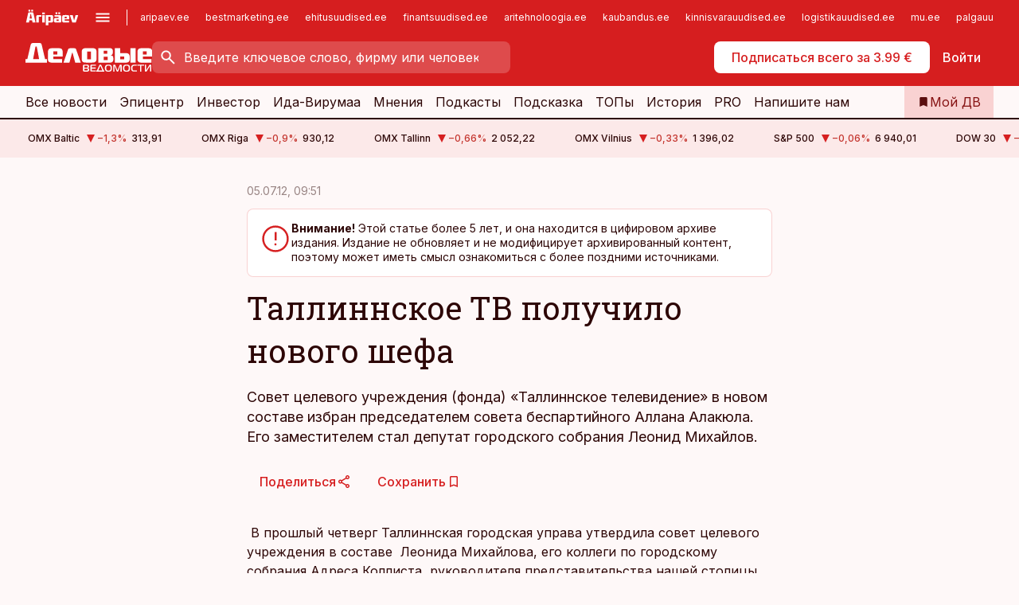

--- FILE ---
content_type: text/html; charset=utf-8
request_url: https://www.dv.ee/novosti/2012/07/05/tallinnskoe-tv-poluchilo-novogo-shefa
body_size: 63459
content:
<!DOCTYPE html><html lang="ru" class="__variable_d9b83d __variable_1afa06"><head><meta charSet="utf-8"/><meta name="viewport" content="width=device-width, initial-scale=1, minimum-scale=1, maximum-scale=5, viewport-fit=cover, user-scalable=yes"/><link rel="preload" href="/_next/static/media/21350d82a1f187e9-s.p.woff2" as="font" crossorigin="" type="font/woff2"/><link rel="preload" href="/_next/static/media/9f0283fb0a17d415-s.p.woff2" as="font" crossorigin="" type="font/woff2"/><link rel="preload" href="/_next/static/media/a88c13d5f58b71d4-s.p.woff2" as="font" crossorigin="" type="font/woff2"/><link rel="preload" href="/_next/static/media/e4af272ccee01ff0-s.p.woff2" as="font" crossorigin="" type="font/woff2"/><link rel="stylesheet" href="/_next/static/css/193ca727a39148d1.css" data-precedence="next"/><link rel="stylesheet" href="/_next/static/css/52723f30e92eee9f.css" data-precedence="next"/><link rel="stylesheet" href="/_next/static/css/364ab38700cab676.css" data-precedence="next"/><link rel="stylesheet" href="/_next/static/css/ef69ab996cc4ef43.css" data-precedence="next"/><link rel="stylesheet" href="/_next/static/css/cfa60dcf5cbd8547.css" data-precedence="next"/><link rel="stylesheet" href="/_next/static/css/2001c5ecabd226f0.css" data-precedence="next"/><link rel="stylesheet" href="/_next/static/css/f53fc1951aefa4e6.css" data-precedence="next"/><link rel="stylesheet" href="/_next/static/css/015ada6ba5fe6a03.css" data-precedence="next"/><link rel="stylesheet" href="/_next/static/css/0f180bd48b9a8a37.css" data-precedence="next"/><link rel="stylesheet" href="/_next/static/css/7cddf85bca64a21f.css" data-precedence="next"/><link rel="stylesheet" href="/_next/static/css/3b3c900c8201ff34.css" data-precedence="next"/><link rel="stylesheet" href="/_next/static/css/8bd7863d921ec434.css" data-precedence="next"/><link rel="stylesheet" href="/_next/static/css/029d5fff5a79fb66.css" data-precedence="next"/><link rel="stylesheet" href="/_next/static/css/145cb3986e47692b.css" data-precedence="next"/><link rel="stylesheet" href="/_next/static/css/abeee01cf18e9b20.css" data-precedence="next"/><link rel="stylesheet" href="/_next/static/css/0e1bc87536d60fd1.css" data-precedence="next"/><link rel="stylesheet" href="/_next/static/css/e4a1f3f4cc1a1330.css" data-precedence="next"/><link rel="stylesheet" href="/_next/static/css/8c6658ca32352202.css" data-precedence="next"/><link rel="preload" as="script" fetchPriority="low" href="/_next/static/chunks/webpack-bb5e6ef551ab2fb7.js"/><script src="/_next/static/chunks/fd9d1056-10e5c93cd413df2f.js" async=""></script><script src="/_next/static/chunks/396464d2-87a25291feed4e3c.js" async=""></script><script src="/_next/static/chunks/7049-f73b85a2adefcf0b.js" async=""></script><script src="/_next/static/chunks/main-app-d6b14959853fa552.js" async=""></script><script src="/_next/static/chunks/aaea2bcf-18d09baeed62d53d.js" async=""></script><script src="/_next/static/chunks/5910-f5efdbfb510c5f6a.js" async=""></script><script src="/_next/static/chunks/5342-19ba4bc98a916bcc.js" async=""></script><script src="/_next/static/chunks/1226-117b1197ddf7aad9.js" async=""></script><script src="/_next/static/chunks/7588-2e36b3a9911aa655.js" async=""></script><script src="/_next/static/chunks/app/global-error-20303be09b9714b7.js" async=""></script><script src="/_next/static/chunks/5878-1525aeac28fcdf88.js" async=""></script><script src="/_next/static/chunks/4075-c93ea2025da5b6a7.js" async=""></script><script src="/_next/static/chunks/5434-828496ffa0f86d7a.js" async=""></script><script src="/_next/static/chunks/1652-56bf1ce5ade1c9ac.js" async=""></script><script src="/_next/static/chunks/7562-5f4fd1388f43b505.js" async=""></script><script src="/_next/static/chunks/7380-318bba68fdea191f.js" async=""></script><script src="/_next/static/chunks/3295-35b1a9d555f9b7bf.js" async=""></script><script src="/_next/static/chunks/7131-78f3e1231e69c364.js" async=""></script><script src="/_next/static/chunks/7492-a181da6c137f390e.js" async=""></script><script src="/_next/static/chunks/7560-4b31aa12143c3a83.js" async=""></script><script src="/_next/static/chunks/app/%5BchannelId%5D/%5Baccess%5D/layout-8ea0d43f1f74f55d.js" async=""></script><script src="/_next/static/chunks/ca377847-5847564181f9946f.js" async=""></script><script src="/_next/static/chunks/6989-725cd192b49ac8b8.js" async=""></script><script src="/_next/static/chunks/7126-f955765d6cea943c.js" async=""></script><script src="/_next/static/chunks/4130-ed04dcb36842f70f.js" async=""></script><script src="/_next/static/chunks/7940-32f152e534110b79.js" async=""></script><script src="/_next/static/chunks/3390-97ccb0b5027fbdb6.js" async=""></script><script src="/_next/static/chunks/4398-b011a1211a61352c.js" async=""></script><script src="/_next/static/chunks/304-f74bbe78ef63ddd8.js" async=""></script><script src="/_next/static/chunks/9860-bc3912166b054a3b.js" async=""></script><script src="/_next/static/chunks/app/%5BchannelId%5D/%5Baccess%5D/internal/article/%5B...slug%5D/page-f0376f1cae323c1c.js" async=""></script><script src="/_next/static/chunks/app/%5BchannelId%5D/%5Baccess%5D/error-9e9a1caedd0e0db1.js" async=""></script><script src="/_next/static/chunks/app/%5BchannelId%5D/%5Baccess%5D/not-found-0f9f27357115a493.js" async=""></script><link rel="preload" href="https://log-in.aripaev.ee/index.js" as="script"/><meta name="theme-color" content="#D61E1F"/><meta name="color-scheme" content="only light"/><title>Таллиннское ТВ получило нового шефа</title><meta name="description" content="Таллиннское ТВ получило нового шефа. Совет целевого учреждения (фонда) «Таллиннское телевидение» в новом составе избран председателем совета беспартийного Аллана Алакюла. Его заместителем стал депутат городского собрания Леонид Михайлов. Политика."/><link rel="manifest" href="/manifest/dv.json" crossorigin="use-credentials"/><link rel="canonical" href="https://www.dv.ee/novosti/2012/07/05/tallinnskoe-tv-poluchilo-novogo-shefa"/><meta name="format-detection" content="telephone=no, address=no, email=no"/><meta name="apple-mobile-web-app-capable" content="yes"/><meta name="apple-mobile-web-app-title" content="Деловые ведомости"/><link href="/favicons/dv/apple-touch-startup-image-768x1004.png" rel="apple-touch-startup-image"/><link href="/favicons/dv/apple-touch-startup-image-1536x2008.png" media="(device-width: 768px) and (device-height: 1024px)" rel="apple-touch-startup-image"/><meta name="apple-mobile-web-app-status-bar-style" content="black-translucent"/><meta property="og:title" content="Таллиннское ТВ получило нового шефа"/><meta property="og:description" content="Таллиннское ТВ получило нового шефа. Совет целевого учреждения (фонда) «Таллиннское телевидение» в новом составе избран председателем совета беспартийного Аллана Алакюла. Его заместителем стал депутат городского собрания Леонид Михайлов. Политика."/><meta property="og:url" content="https://www.dv.ee/novosti/2012/07/05/tallinnskoe-tv-poluchilo-novogo-shefa"/><meta property="og:site_name" content="Деловые ведомости"/><meta property="og:locale" content="ru_RU"/><meta property="og:type" content="website"/><meta name="twitter:card" content="summary_large_image"/><meta name="twitter:site" content="@dv__ee"/><meta name="twitter:creator" content="@dv__ee"/><meta name="twitter:title" content="Таллиннское ТВ получило нового шефа"/><meta name="twitter:description" content="Таллиннское ТВ получило нового шефа. Совет целевого учреждения (фонда) «Таллиннское телевидение» в новом составе избран председателем совета беспартийного Аллана Алакюла. Его заместителем стал депутат городского собрания Леонид Михайлов. Политика."/><link rel="shortcut icon" href="/favicons/dv/favicon.ico"/><link rel="icon" href="/favicons/dv/favicon.ico"/><link rel="apple-touch-icon" href="/favicons/dv/apple-touch-icon-180x180.png"/><link rel="apple-touch-icon-precomposed" href="/favicons/dv/apple-touch-icon-180x180.png"/><meta name="next-size-adjust"/><script src="/_next/static/chunks/polyfills-42372ed130431b0a.js" noModule=""></script></head><body><script>(self.__next_s=self.__next_s||[]).push([0,{"children":"\n        window.nativeEvents = [];\n        window.nativeListeners = [];\n        window.addEventListener('aripaev.ee:nativeApiAttached', (e) => {\n          window.nativeEvents.push(e);\n          window.nativeListeners.forEach((l) => l(e));\n        });\n        window.addNativeListener = (listener) => {\n          window.nativeListeners.push(listener);\n          window.nativeEvents.forEach((e) => listener(e));\n        };\n      ","id":"__native_attach"}])</script><style type="text/css">:root:root {
  --theme: dv;

  --site-bg: #FEF8F8;
  --site-bg-original: #FEF8F8;

  --color-text: var(--color-primary-900);
}
</style><div id="login-container"></div><div id="__next"><div class="styles_site-hat__KmxJ_"><div class="styles_site-hat__inner__NT2Fd"><div id="Panorama_1" class="styles_site-hat__ad-slot__6OIXn"></div></div></div><div class="styles_header__sentinel-pre__ZLTsJ"></div><div class="styles_header__4AYpa"><b></b><div class="styles_header__wrap1__C6qUJ"><div class="styles_header__wrap2__vgkJ1"><div class="styles_header__main__4NeBW"><div class="styles_header__main__limiter__1bF8W"><div class="styles_sites__MzlGA styles_hidden__CEocJ"><div class="styles_sites__global__0voAr"><a href="https://www.aripaev.ee" target="_blank" rel="noopener noreferrer"><svg xmlns="http://www.w3.org/2000/svg" height="20" width="67" class="icon logotype-aripaev" viewBox="0 0 512 155"><path fill="#d61e1f" d="M43.18 1.742H25.822v17.917H43.18zm21.86 124.857-4.1-22.295H34.283l-3.977 22.295H1.974l19.33-88.048c2.25-10.153 5.077-11.567 16.643-11.567H58.55c11.846 0 13.817.855 16.224 11.706l19.33 87.908zM50.507 44.762h-5.792l-7.746 41.625h21.249zm18.771-43.02H51.92v17.917h17.358zM306.626 27.3h-17.358v17.916h17.358zm26.117 0h-17.359v17.916h17.359zm-206.05 42.864V126.6h-25.959V71.28c0-10.851 5.076-17.759 17.917-17.759h32.309v16.643zm32.344-23.43V28.399h26.168v18.335zm26.168 79.866h-26.168V53.503h26.168zm62.594.001h-27.651v26.657h-25.68V53.521h53.61c12.84 0 17.777 6.629 17.777 17.917v37.229c0 11.863-5.076 17.934-18.056 17.934m-7.903-56.576h-19.888v39.915h19.888zm93.508 56.576s-17.636.279-21.3.279-21.162-.279-21.162-.279c-11.287-.157-17.638-5.513-17.638-17.934v-9.735c0-15.23 9.735-17.62 17.777-17.62h27.791V69.449h-39.357V53.521h47.539c14.671 0 17.778 8.88 17.778 17.62v39.793c0 11.846-3.49 15.509-11.429 15.701zM319.31 96.019h-20.935v14.707h20.935zm59.664-.611v13.573h41.066v17.62h-49.109c-14.671 0-17.759-9.752-17.759-17.777V72.188c0-11.845 5.774-18.475 17.618-18.614 0 0 13.958-.297 17.638-.297 3.683 0 17.445.297 17.445.297 12.424.14 17.36 6.193 17.36 17.76v24.127h-44.258zm18.35-26.552h-18.492v16.922h18.492zm88.714 57.727h-34.003l-23.987-73.079h28.227l12.682 50.086h2.13l12.682-50.086h26.257z" class="logotype"></path></svg></a><button title="Открыть меню" type="button"><svg fill="none" xmlns="http://www.w3.org/2000/svg" height="20" width="20" class="icon menu" viewBox="0 0 20 20"><path fill="#2D0606" d="M3 14.5V13h14v1.5zm0-3.75v-1.5h14v1.5zM3 7V5.5h14V7z"></path></svg></button></div><div class="styles_sites__main__Z77Aw"><ul class="styles_sites__list__ue3ny"><li class=""><a href="https://www.aripaev.ee?utm_source=dv.ee&amp;utm_medium=pais" target="_blank" draggable="false" rel="noopener noreferrer">aripaev.ee</a></li><li class=""><a href="https://bestmarketing.ee?utm_source=dv.ee&amp;utm_medium=pais" target="_blank" draggable="false" rel="noopener noreferrer">bestmarketing.ee</a></li><li class=""><a href="https://www.ehitusuudised.ee?utm_source=dv.ee&amp;utm_medium=pais" target="_blank" draggable="false" rel="noopener noreferrer">ehitusuudised.ee</a></li><li class=""><a href="https://www.finantsuudised.ee?utm_source=dv.ee&amp;utm_medium=pais" target="_blank" draggable="false" rel="noopener noreferrer">finantsuudised.ee</a></li><li class=""><a href="https://www.aritehnoloogia.ee?utm_source=dv.ee&amp;utm_medium=pais" target="_blank" draggable="false" rel="noopener noreferrer">aritehnoloogia.ee</a></li><li class=""><a href="https://www.kaubandus.ee?utm_source=dv.ee&amp;utm_medium=pais" target="_blank" draggable="false" rel="noopener noreferrer">kaubandus.ee</a></li><li class=""><a href="https://www.kinnisvarauudised.ee?utm_source=dv.ee&amp;utm_medium=pais" target="_blank" draggable="false" rel="noopener noreferrer">kinnisvarauudised.ee</a></li><li class=""><a href="https://www.logistikauudised.ee?utm_source=dv.ee&amp;utm_medium=pais" target="_blank" draggable="false" rel="noopener noreferrer">logistikauudised.ee</a></li><li class=""><a href="https://www.mu.ee?utm_source=dv.ee&amp;utm_medium=pais" target="_blank" draggable="false" rel="noopener noreferrer">mu.ee</a></li><li class=""><a href="https://www.palgauudised.ee?utm_source=dv.ee&amp;utm_medium=pais" target="_blank" draggable="false" rel="noopener noreferrer">palgauudised.ee</a></li><li class=""><a href="https://www.personaliuudised.ee?utm_source=dv.ee&amp;utm_medium=pais" target="_blank" draggable="false" rel="noopener noreferrer">personaliuudised.ee</a></li><li class=""><a href="https://www.pollumajandus.ee?utm_source=dv.ee&amp;utm_medium=pais" target="_blank" draggable="false" rel="noopener noreferrer">pollumajandus.ee</a></li><li class=""><a href="https://www.raamatupidaja.ee?utm_source=dv.ee&amp;utm_medium=pais" target="_blank" draggable="false" rel="noopener noreferrer">raamatupidaja.ee</a></li><li class=""><a href="https://www.toostusuudised.ee?utm_source=dv.ee&amp;utm_medium=pais" target="_blank" draggable="false" rel="noopener noreferrer">toostusuudised.ee</a></li><li class=""><a href="https://www.imelineajalugu.ee?utm_source=dv.ee&amp;utm_medium=pais" target="_blank" draggable="false" rel="noopener noreferrer">imelineajalugu.ee</a></li><li class=""><a href="https://www.imelineteadus.ee?utm_source=dv.ee&amp;utm_medium=pais" target="_blank" draggable="false" rel="noopener noreferrer">imelineteadus.ee</a></li><li class=""><a href="https://www.kalastaja.ee?utm_source=dv.ee&amp;utm_medium=pais" target="_blank" draggable="false" rel="noopener noreferrer">kalastaja.ee</a></li></ul></div></div><div class="styles_header__row__tjBlC"><a class="styles_header__logo__LPFzl" href="/"><img alt="Деловые ведомости" loading="lazy" width="120" height="40" decoding="async" data-nimg="1" style="color:transparent" src="https://ap-cms-images.ap3.ee/DV_valge.svg"/></a><form class="styles_search___9_Xy"><span class="styles_search__icon__adECE"><svg fill="none" xmlns="http://www.w3.org/2000/svg" height="24" width="24" class="icon search" viewBox="0 0 25 24"><path fill="#fff" d="m20.06 21-6.3-6.3q-.75.6-1.724.95-.975.35-2.075.35-2.725 0-4.613-1.887Q3.461 12.225 3.461 9.5t1.887-4.612T9.961 3t4.612 1.888T16.461 9.5a6.1 6.1 0 0 1-1.3 3.8l6.3 6.3zm-10.1-7q1.875 0 3.188-1.312T14.461 9.5t-1.313-3.187T9.961 5 6.773 6.313 5.461 9.5t1.312 3.188T9.961 14"></path></svg></span><input type="text" autoComplete="off" placeholder="Введите ключевое слово, фирму или человека" title="Введите ключевое слово, фирму или человека" name="keyword" value=""/><button class="styles_search__clear__gU1eY" disabled="" title="Очистить поиск" type="button"><svg fill="none" xmlns="http://www.w3.org/2000/svg" height="24" width="24" class="icon close" viewBox="0 0 25 24"><path fill="#fff" d="m6.86 19-1.4-1.4 5.6-5.6-5.6-5.6L6.86 5l5.6 5.6 5.6-5.6 1.4 1.4-5.6 5.6 5.6 5.6-1.4 1.4-5.6-5.6z"></path></svg></button></form><div class="styles_header__buttons__HTvoj"><span class="styles_button___Dvql styles_size-default___f8ln styles_theme-white-primary__wwdx4" draggable="false"><a class="styles_button__element__i6R1c" target="_blank" rel="noopener noreferrer" href="https://kampaania.aripaev.ee/zakazatj-dv/?utm_source=dv.ee&amp;utm_medium=telli-nupp&amp;utm_campaign=proovitellimus"><span class="styles_button__inner__av3c_"><span class="styles_button__text__0QAzX"><span class="styles_button__text__row__ZW9Cl">Подписаться всего за 3.99 €</span></span></span></a></span><span class="styles_button___Dvql styles_size-default___f8ln styles_theme-white-transparent__3xBw8" draggable="false"><button class="styles_button__element__i6R1c" type="button"><span class="styles_button__inner__av3c_"><span class="styles_button__text__0QAzX"><span class="styles_button__text__row__ZW9Cl">Войти</span></span></span></button></span></div></div></div><div class="styles_burger-menu__NxbcX" inert=""><div class="styles_burger-menu__inner__G_A7a"><div class="styles_burger-menu__limiter__Z8WPT"><ul class="styles_burger-menu__sections__WMdfc"><li><div class="styles_burger-menu__title__FISxC">Тематические порталы</div><ul class="styles_burger-menu__sections__links__erXEP styles_split__ABuE1"><li><a target="_blank" rel="noopener noreferrer" href="https://www.aripaev.ee?utm_source=dv.ee&amp;utm_medium=pais">aripaev.ee</a></li><li><a target="_blank" rel="noopener noreferrer" href="https://www.bestmarketing.ee?utm_source=dv.ee&amp;utm_medium=pais">bestmarketing.ee</a></li><li><a target="_blank" rel="noopener noreferrer" href="https://www.ehitusuudised.ee?utm_source=dv.ee&amp;utm_medium=pais">ehitusuudised.ee</a></li><li><a target="_blank" rel="noopener noreferrer" href="https://www.finantsuudised.ee?utm_source=dv.ee&amp;utm_medium=pais">finantsuudised.ee</a></li><li><a target="_blank" rel="noopener noreferrer" href="https://www.aritehnoloogia.ee?utm_source=dv.ee&amp;utm_medium=pais">aritehnoloogia.ee</a></li><li><a target="_blank" rel="noopener noreferrer" href="https://www.kaubandus.ee?utm_source=dv.ee&amp;utm_medium=pais">kaubandus.ee</a></li><li><a target="_blank" rel="noopener noreferrer" href="https://www.kinnisvarauudised.ee?utm_source=dv.ee&amp;utm_medium=pais">kinnisvarauudised.ee</a></li><li><a target="_blank" rel="noopener noreferrer" href="https://www.logistikauudised.ee?utm_source=dv.ee&amp;utm_medium=pais">logistikauudised.ee</a></li><li><a target="_blank" rel="noopener noreferrer" href="https://www.mu.ee?utm_source=dv.ee&amp;utm_medium=pais">mu.ee</a></li><li><a target="_blank" rel="noopener noreferrer" href="https://www.palgauudised.ee?utm_source=dv.ee&amp;utm_medium=pais">palgauudised.ee</a></li><li><a target="_blank" rel="noopener noreferrer" href="https://www.personaliuudised.ee?utm_source=dv.ee&amp;utm_medium=pais">personaliuudised.ee</a></li><li><a target="_blank" rel="noopener noreferrer" href="https://www.pollumajandus.ee?utm_source=dv.ee&amp;utm_medium=pais">pollumajandus.ee</a></li><li><a target="_blank" rel="noopener noreferrer" href="https://www.raamatupidaja.ee?utm_source=dv.ee&amp;utm_medium=pais">raamatupidaja.ee</a></li><li><a target="_blank" rel="noopener noreferrer" href="https://www.toostusuudised.ee?utm_source=dv.ee&amp;utm_medium=pais">toostusuudised.ee</a></li><li><a target="_blank" rel="noopener noreferrer" href="https://www.imelineajalugu.ee?utm_source=dv.ee&amp;utm_medium=pais">imelineajalugu.ee</a></li><li><a target="_blank" rel="noopener noreferrer" href="https://www.imelineteadus.ee?utm_source=dv.ee&amp;utm_medium=pais">imelineteadus.ee</a></li></ul></li><li><div class="styles_burger-menu__title__FISxC">Услуги и продукты</div><ul class="styles_burger-menu__sections__links__erXEP"><li><a target="_blank" rel="noopener noreferrer" href="https://pood.aripaev.ee/kategooria/venekeelsed-tooted">Обучение и конференции</a></li><li><a target="_self" href="/pdf">PDF</a></li><li><a target="_blank" rel="noopener noreferrer" href="https://infopank.ee">Инфобанк</a></li><li><a target="_self" href="https://teabevara.ee/ru">Справочники Äripäev</a></li><li><a target="_blank" rel="noopener noreferrer" href="https://videokogu.aripaev.ee/topics/16">Видеотека</a></li></ul></li></ul><div class="styles_burger-menu__sidebar__8mwqb"><ul class="styles_burger-menu__sidebar__links__ZKDyD"><li><a target="_blank" rel="noopener noreferrer" href="https://www.aripaev.ee/turunduslahendused">Реклама</a></li><li><a target="_self" href="/c/cm">Контент-маркетинг</a></li><li><a target="_blank" rel="noopener noreferrer" href="https://firma.aripaev.ee/tule-toole/">Предложения работы</a></li><li><a target="_blank" rel="noopener noreferrer" href="https://firma.aripaev.ee/">Об Äripäev</a></li></ul><ul class="styles_buttons__V_M5V styles_layout-vertical-wide__kH_p0"><li class="styles_primary__BaQ9R"><span class="styles_button___Dvql styles_size-default___f8ln styles_theme-primary__JLG_x" draggable="false"><a class="styles_button__element__i6R1c" target="_blank" rel="noopener noreferrer" href="https://iseteenindus.aripaev.ee/ru"><span class="styles_button__inner__av3c_"><span class="styles_button__text__0QAzX"><span class="styles_button__text__row__ZW9Cl">Самообслуживание</span></span></span></a></span></li></ul></div></div></div></div></div><div class="styles_header__menu__7U_6k"><div class="styles_header__menu__holder__mDgQf"><a class="styles_header__menu__logo__XcB29" draggable="false" href="/"><img alt="Деловые ведомости" loading="lazy" width="120" height="40" decoding="async" data-nimg="1" style="color:transparent" src="https://ap-cms-images.ap3.ee/DV_valge.svg"/></a><div class="styles_header__menu__scroller__KG1tj"><ul class="styles_header__menu__items___1xQ5"><li><a aria-current="false" target="_self" draggable="false" href="/search?channels=dv">Все новости</a></li><li><a aria-current="false" target="_self" draggable="false" href="/c/bigstory">Эпицентр</a></li><li><a aria-current="false" target="_self" draggable="false" href="/investor">Инвестор</a></li><li><a aria-current="false" target="_self" draggable="false" href="/t/idavirumaa">Ида-Вирумаа</a></li><li><a aria-current="false" target="_self" draggable="false" href="/c/opinion">Мнения</a></li><li><a aria-current="false" target="_self" draggable="false" href="/t/delovye-jefire">Подкасты</a></li><li><a aria-current="false" target="_self" draggable="false" href="/c/useful">Подсказка</a></li><li><a aria-current="false" target="_self" draggable="false" href="/c/top">ТОПы</a></li><li><a aria-current="false" target="_self" draggable="false" href="https://www.dv.ee/t/delovaja-istorija">История</a></li><li><a aria-current="false" target="_blank" rel="noopener noreferrer" draggable="false" href="https://www.aripaev.ee/pro">PRO</a></li><li><a href="https://www.dv.ee/#send_hint" draggable="false">Напишите нам</a></li></ul></div><a class="styles_header__menu__bookmarks__qWw9R" aria-current="false" draggable="false" href="/moja-lenta-novostej"><svg fill="none" xmlns="http://www.w3.org/2000/svg" height="16" width="16" class="icon bookmark-filled" viewBox="0 0 24 24"><path fill="#2D0606" d="M5 21V5q0-.824.588-1.412A1.93 1.93 0 0 1 7 3h10q.824 0 1.413.587Q19 4.176 19 5v16l-7-3z"></path></svg><span>Мой ДВ</span></a></div></div></div></div></div><div class="styles_header__sentinel-post__lzp4A"></div><div class="styles_burger-menu__backdrop__1nrUr" tabindex="0" role="button" aria-pressed="true" title="Закрыть"></div><div class="styles_header__mock__CpuN_"></div><div class="styles_ticker__Yburn"><div class="styles_ticker__group__8cpAr"><ul class="styles_ticker__list__NrEgl"><li><span>OMX Baltic</span><span><svg fill="none" xmlns="http://www.w3.org/2000/svg" height="16" width="16" class="icon down-solid" viewBox="0 0 16 16"><path fill="#D61E1F" d="M3 3h10L8 13z"></path></svg><span class="text-intent-danger">−1,3<!-- -->%</span></span><span>313,91</span></li><li><span>OMX Riga</span><span><svg fill="none" xmlns="http://www.w3.org/2000/svg" height="16" width="16" class="icon down-solid" viewBox="0 0 16 16"><path fill="#D61E1F" d="M3 3h10L8 13z"></path></svg><span class="text-intent-danger">−0,9<!-- -->%</span></span><span>930,12</span></li><li><span>OMX Tallinn</span><span><svg fill="none" xmlns="http://www.w3.org/2000/svg" height="16" width="16" class="icon down-solid" viewBox="0 0 16 16"><path fill="#D61E1F" d="M3 3h10L8 13z"></path></svg><span class="text-intent-danger">−0,66<!-- -->%</span></span><span>2 052,22</span></li><li><span>OMX Vilnius</span><span><svg fill="none" xmlns="http://www.w3.org/2000/svg" height="16" width="16" class="icon down-solid" viewBox="0 0 16 16"><path fill="#D61E1F" d="M3 3h10L8 13z"></path></svg><span class="text-intent-danger">−0,33<!-- -->%</span></span><span>1 396,02</span></li><li><span>S&amp;P 500</span><span><svg fill="none" xmlns="http://www.w3.org/2000/svg" height="16" width="16" class="icon down-solid" viewBox="0 0 16 16"><path fill="#D61E1F" d="M3 3h10L8 13z"></path></svg><span class="text-intent-danger">−0,06<!-- -->%</span></span><span>6 940,01</span></li><li><span>DOW 30</span><span><svg fill="none" xmlns="http://www.w3.org/2000/svg" height="16" width="16" class="icon down-solid" viewBox="0 0 16 16"><path fill="#D61E1F" d="M3 3h10L8 13z"></path></svg><span class="text-intent-danger">−0,17<!-- -->%</span></span><span>49 359,33</span></li><li><span>Nasdaq </span><span><svg fill="none" xmlns="http://www.w3.org/2000/svg" height="16" width="16" class="icon down-solid" viewBox="0 0 16 16"><path fill="#D61E1F" d="M3 3h10L8 13z"></path></svg><span class="text-intent-danger">−0,06<!-- -->%</span></span><span>23 515,39</span></li><li><span>FTSE 100</span><span><svg fill="none" xmlns="http://www.w3.org/2000/svg" height="16" width="16" class="icon down-solid" viewBox="0 0 16 16"><path fill="#D61E1F" d="M3 3h10L8 13z"></path></svg><span class="text-intent-danger">−0,88<!-- -->%</span></span><span>10 105,32</span></li><li><span>Nikkei 225</span><span><svg fill="none" xmlns="http://www.w3.org/2000/svg" height="16" width="16" class="icon down-solid" viewBox="0 0 16 16"><path fill="#D61E1F" d="M3 3h10L8 13z"></path></svg><span class="text-intent-danger">−1,11<!-- -->%</span></span><span>52 991,1</span></li><li><span>CMC Crypto 200</span><span><svg fill="none" xmlns="http://www.w3.org/2000/svg" height="16" width="16" class="icon down-solid" viewBox="0 0 16 16"><path fill="#D61E1F" d="M3 3h10L8 13z"></path></svg><span class="text-intent-danger">0,00<!-- -->%</span></span><span>0,00</span></li><li><span>USD/EUR</span><span><svg fill="none" xmlns="http://www.w3.org/2000/svg" height="16" width="16" class="icon down-solid" viewBox="0 0 16 16"><path fill="#D61E1F" d="M3 3h10L8 13z"></path></svg><span class="text-intent-danger">0,00<!-- -->%</span></span><span>0,85</span></li><li><span>GBP/EUR</span><span><svg fill="none" xmlns="http://www.w3.org/2000/svg" height="16" width="16" class="icon down-solid" viewBox="0 0 16 16"><path fill="#D61E1F" d="M3 3h10L8 13z"></path></svg><span class="text-intent-danger">0,00<!-- -->%</span></span><span>1,15</span></li><li><span>EUR/RUB</span><span><svg fill="none" xmlns="http://www.w3.org/2000/svg" height="16" width="16" class="icon down-solid" viewBox="0 0 16 16"><path fill="#D61E1F" d="M3 3h10L8 13z"></path></svg><span class="text-intent-danger">0,00<!-- -->%</span></span><span>91,28</span></li></ul></div><div class="styles_ticker__group__8cpAr"><ul class="styles_ticker__list__NrEgl"><li><span>OMX Baltic</span><span><svg fill="none" xmlns="http://www.w3.org/2000/svg" height="16" width="16" class="icon down-solid" viewBox="0 0 16 16"><path fill="#D61E1F" d="M3 3h10L8 13z"></path></svg><span class="text-intent-danger">−1,3<!-- -->%</span></span><span>313,91</span></li><li><span>OMX Riga</span><span><svg fill="none" xmlns="http://www.w3.org/2000/svg" height="16" width="16" class="icon down-solid" viewBox="0 0 16 16"><path fill="#D61E1F" d="M3 3h10L8 13z"></path></svg><span class="text-intent-danger">−0,9<!-- -->%</span></span><span>930,12</span></li><li><span>OMX Tallinn</span><span><svg fill="none" xmlns="http://www.w3.org/2000/svg" height="16" width="16" class="icon down-solid" viewBox="0 0 16 16"><path fill="#D61E1F" d="M3 3h10L8 13z"></path></svg><span class="text-intent-danger">−0,66<!-- -->%</span></span><span>2 052,22</span></li><li><span>OMX Vilnius</span><span><svg fill="none" xmlns="http://www.w3.org/2000/svg" height="16" width="16" class="icon down-solid" viewBox="0 0 16 16"><path fill="#D61E1F" d="M3 3h10L8 13z"></path></svg><span class="text-intent-danger">−0,33<!-- -->%</span></span><span>1 396,02</span></li><li><span>S&amp;P 500</span><span><svg fill="none" xmlns="http://www.w3.org/2000/svg" height="16" width="16" class="icon down-solid" viewBox="0 0 16 16"><path fill="#D61E1F" d="M3 3h10L8 13z"></path></svg><span class="text-intent-danger">−0,06<!-- -->%</span></span><span>6 940,01</span></li><li><span>DOW 30</span><span><svg fill="none" xmlns="http://www.w3.org/2000/svg" height="16" width="16" class="icon down-solid" viewBox="0 0 16 16"><path fill="#D61E1F" d="M3 3h10L8 13z"></path></svg><span class="text-intent-danger">−0,17<!-- -->%</span></span><span>49 359,33</span></li><li><span>Nasdaq </span><span><svg fill="none" xmlns="http://www.w3.org/2000/svg" height="16" width="16" class="icon down-solid" viewBox="0 0 16 16"><path fill="#D61E1F" d="M3 3h10L8 13z"></path></svg><span class="text-intent-danger">−0,06<!-- -->%</span></span><span>23 515,39</span></li><li><span>FTSE 100</span><span><svg fill="none" xmlns="http://www.w3.org/2000/svg" height="16" width="16" class="icon down-solid" viewBox="0 0 16 16"><path fill="#D61E1F" d="M3 3h10L8 13z"></path></svg><span class="text-intent-danger">−0,88<!-- -->%</span></span><span>10 105,32</span></li><li><span>Nikkei 225</span><span><svg fill="none" xmlns="http://www.w3.org/2000/svg" height="16" width="16" class="icon down-solid" viewBox="0 0 16 16"><path fill="#D61E1F" d="M3 3h10L8 13z"></path></svg><span class="text-intent-danger">−1,11<!-- -->%</span></span><span>52 991,1</span></li><li><span>CMC Crypto 200</span><span><svg fill="none" xmlns="http://www.w3.org/2000/svg" height="16" width="16" class="icon down-solid" viewBox="0 0 16 16"><path fill="#D61E1F" d="M3 3h10L8 13z"></path></svg><span class="text-intent-danger">0,00<!-- -->%</span></span><span>0,00</span></li><li><span>USD/EUR</span><span><svg fill="none" xmlns="http://www.w3.org/2000/svg" height="16" width="16" class="icon down-solid" viewBox="0 0 16 16"><path fill="#D61E1F" d="M3 3h10L8 13z"></path></svg><span class="text-intent-danger">0,00<!-- -->%</span></span><span>0,85</span></li><li><span>GBP/EUR</span><span><svg fill="none" xmlns="http://www.w3.org/2000/svg" height="16" width="16" class="icon down-solid" viewBox="0 0 16 16"><path fill="#D61E1F" d="M3 3h10L8 13z"></path></svg><span class="text-intent-danger">0,00<!-- -->%</span></span><span>1,15</span></li><li><span>EUR/RUB</span><span><svg fill="none" xmlns="http://www.w3.org/2000/svg" height="16" width="16" class="icon down-solid" viewBox="0 0 16 16"><path fill="#D61E1F" d="M3 3h10L8 13z"></path></svg><span class="text-intent-danger">0,00<!-- -->%</span></span><span>91,28</span></li></ul></div></div><div class="styles_body__KntQX"><div class="styles_block__x9tSr styles_theme-default__YFZfY styles_width-article__aCVgk"><div class="styles_hero__qEXNs styles_layout-default__BGcal styles_theme-default__1lqCZ styles_has-image__ILhtv"><div class="styles_hero__limiter__m_kBo"><div class="styles_hero__heading__UH2zp"><div class="styles_page-header__UZ3dH"><div class="styles_page-header__back__F3sNN"><span class="styles_button___Dvql styles_size-default___f8ln styles_theme-transparent__V6plv" draggable="false"><button class="styles_button__element__i6R1c" type="button"><span class="styles_button__inner__av3c_"><svg fill="none" xmlns="http://www.w3.org/2000/svg" height="20" width="20" class="icon styles_button__icon__ab5nT arrow-back" viewBox="0 0 20 20"><path fill="#2D0606" d="m12 18-8-8 8-8 1.417 1.417L6.833 10l6.584 6.583z"></path></svg><span class="styles_button__text__0QAzX"><span class="styles_button__text__row__ZW9Cl">Назад</span></span></span></button></span></div><div class="styles_page-header__headline__160BU"><div class="styles_page-header__headline__info__WB6e3"><ul class="styles_page-header__meta__DMVKe"><li>05.07.12, 09:51</li></ul></div><div class="styles_callout__GbgpZ styles_intent-outdated__7JYYz"><div class="styles_callout__inner__P1xpS"><svg fill="none" xmlns="http://www.w3.org/2000/svg" height="24" width="24" class="icon styles_callout__icon___Fuj_ error" viewBox="0 0 48 48"><path fill="#C4342D" d="M24 34q.7 0 1.175-.474t.475-1.175-.474-1.176A1.6 1.6 0 0 0 24 30.7q-.701 0-1.176.474a1.6 1.6 0 0 0-.475 1.175q0 .701.474 1.176T24 34m-1.35-7.65h3V13.7h-3zM24.013 44q-4.137 0-7.775-1.575t-6.363-4.3-4.3-6.367T4 23.975t1.575-7.783 4.3-6.342 6.367-4.275T24.025 4t7.783 1.575T38.15 9.85t4.275 6.35T44 23.987t-1.575 7.775-4.275 6.354q-2.7 2.715-6.35 4.3T24.013 44m.012-3q7.075 0 12.025-4.975T41 23.975 36.06 11.95 24 7q-7.05 0-12.025 4.94T7 24q0 7.05 4.975 12.025T24.025 41"></path></svg><div class="styles_callout__text__cYyr4"><div><b>Внимание!</b> Этой статье более 5 лет, и она находится в цифировом архиве издания. Издание не обновляет и не модифицирует архивированный контент, поэтому может иметь смысл ознакомиться с более поздними источниками.</div></div></div></div><h1>Таллиннское ТВ получило нового шефа</h1></div></div></div><div class="styles_hero__main__FNdan"><div class="styles_hero__description__1SGae">Совет целевого учреждения (фонда) «Таллиннское телевидение» в новом составе избран председателем совета беспартийного Аллана Алакюла. Его заместителем стал депутат городского собрания Леонид Михайлов.</div><div class="styles_hero__article-tools__jStYE"><div class="styles_hero__tools__rTnGb"><ul class="styles_buttons__V_M5V styles_layout-default__xTC8D"><li class="styles_primary__BaQ9R"><span class="styles_button___Dvql styles_size-default___f8ln styles_theme-transparent__V6plv" draggable="false"><button class="styles_button__element__i6R1c" type="button"><span class="styles_button__inner__av3c_"><span class="styles_button__text__0QAzX"><span class="styles_button__text__row__ZW9Cl">Поделиться</span></span><svg fill="none" xmlns="http://www.w3.org/2000/svg" height="20" width="20" class="icon styles_button__icon__ab5nT share" viewBox="0 0 20 20"><path fill="#2D0606" d="M14.5 18a2.4 2.4 0 0 1-1.77-.73A2.4 2.4 0 0 1 12 15.5q0-.167.02-.302.022-.135.063-.302l-4.958-3.021a1.8 1.8 0 0 1-.737.48 2.7 2.7 0 0 1-.888.145 2.4 2.4 0 0 1-1.77-.73A2.4 2.4 0 0 1 3 10q0-1.042.73-1.77A2.4 2.4 0 0 1 5.5 7.5q.458 0 .885.156.428.156.74.469l4.958-3.02a3 3 0 0 1-.062-.303A2 2 0 0 1 12 4.5q0-1.042.73-1.77A2.4 2.4 0 0 1 14.5 2a2.4 2.4 0 0 1 1.77.73q.73.728.73 1.77t-.73 1.77A2.4 2.4 0 0 1 14.5 7q-.465 0-.889-.146a1.8 1.8 0 0 1-.736-.479l-4.958 3.02q.04.168.062.303T8 10q0 .167-.02.302-.022.135-.063.302l4.958 3.021q.313-.354.736-.49.425-.135.889-.135 1.042 0 1.77.73.73.728.73 1.77t-.73 1.77a2.4 2.4 0 0 1-1.77.73m0-12.5q.424 0 .713-.287A.97.97 0 0 0 15.5 4.5a.97.97 0 0 0-.287-.712.97.97 0 0 0-.713-.288.97.97 0 0 0-.713.288.97.97 0 0 0-.287.712q0 .424.287.713.288.287.713.287m-9 5.5q.424 0 .713-.287A.97.97 0 0 0 6.5 10a.97.97 0 0 0-.287-.713A.97.97 0 0 0 5.5 9a.97.97 0 0 0-.713.287A.97.97 0 0 0 4.5 10q0 .424.287.713.288.287.713.287m9 5.5q.424 0 .713-.288a.97.97 0 0 0 .287-.712.97.97 0 0 0-.287-.713.97.97 0 0 0-.713-.287.97.97 0 0 0-.713.287.97.97 0 0 0-.287.713q0 .424.287.712.288.288.713.288"></path></svg></span></button></span><div class="styles_button__drop__8udXq" style="position:absolute;left:0;top:0"><div class="styles_button__drop__arrow__6R3IT" style="position:absolute"></div><ul class="styles_button__drop__list__SX5ke"><li><button role="button"><div class="styles_button__drop__inner__GkG7d"><svg fill="none" xmlns="http://www.w3.org/2000/svg" height="20" width="20" class="icon logo-facebook" viewBox="0 0 20 20"><path fill="#2D0606" d="M10.834 8.333h2.5v2.5h-2.5v5.833h-2.5v-5.833h-2.5v-2.5h2.5V7.287c0-.99.311-2.242.931-2.926q.93-1.028 2.322-1.028h1.747v2.5h-1.75a.75.75 0 0 0-.75.75z"></path></svg><div>Facebook</div></div></button></li><li><button role="button"><div class="styles_button__drop__inner__GkG7d"><svg xmlns="http://www.w3.org/2000/svg" height="20" width="20" class="icon logo-twitter" viewBox="0 0 14 14"><path fill="#2D0606" fill-rule="evenodd" d="m11.261 11.507-.441-.644-3.124-4.554 3.307-3.816h-.837L7.344 5.795 5.079 2.493h-2.64l.442.644 3 4.375-3.442 3.995h.773l3.02-3.484 2.389 3.484zm-7.599-8.37 5.298 7.727h1.078L4.74 3.137z" clip-rule="evenodd"></path></svg><div>X (Twitter)</div></div></button></li><li><button role="button"><div class="styles_button__drop__inner__GkG7d"><svg fill="none" xmlns="http://www.w3.org/2000/svg" height="20" width="20" class="icon logo-linkedin" viewBox="0 0 20 20"><path fill="#2D0606" d="M6.667 15.833h-2.5V7.5h2.5zm9.166 0h-2.5v-4.451q-.002-1.739-1.232-1.738c-.65 0-1.061.323-1.268.971v5.218h-2.5s.034-7.5 0-8.333h1.973l.153 1.667h.052c.512-.834 1.331-1.399 2.455-1.399.854 0 1.545.238 2.072.834.531.598.795 1.4.795 2.525zM5.417 6.667c.713 0 1.291-.56 1.291-1.25s-.578-1.25-1.291-1.25c-.714 0-1.292.56-1.292 1.25s.578 1.25 1.292 1.25"></path></svg><div>LinkedIn</div></div></button></li><li><button role="button"><div class="styles_button__drop__inner__GkG7d"><svg fill="none" xmlns="http://www.w3.org/2000/svg" height="20" width="20" class="icon email" viewBox="0 0 20 20"><path fill="#2D0606" d="M3.5 16q-.62 0-1.06-.44A1.45 1.45 0 0 1 2 14.5V5.493q0-.62.44-1.056A1.45 1.45 0 0 1 3.5 4h13q.62 0 1.06.44.44.442.44 1.06v9.006q0 .62-.44 1.056A1.45 1.45 0 0 1 16.5 16zm6.5-5L3.5 7.27v7.23h13V7.27zm0-1.77 6.5-3.73h-13zM3.5 7.27V5.5v9z"></path></svg><div>E-mail</div></div></button></li><li><button role="button"><div class="styles_button__drop__inner__GkG7d"><svg fill="none" xmlns="http://www.w3.org/2000/svg" height="20" width="20" class="icon link" viewBox="0 0 20 20"><path fill="#1C1B1F" d="M9 14H6q-1.66 0-2.83-1.171T2 9.995t1.17-2.828T6 6h3v1.5H6a2.4 2.4 0 0 0-1.77.73A2.4 2.4 0 0 0 3.5 10q0 1.042.73 1.77.728.73 1.77.73h3zm-2-3.25v-1.5h6v1.5zM11 14v-1.5h3q1.042 0 1.77-.73.73-.728.73-1.77t-.73-1.77A2.4 2.4 0 0 0 14 7.5h-3V6h3q1.66 0 2.83 1.171T18 10.005t-1.17 2.828T14 14z"></path></svg><div>Link</div></div></button></li></ul></div></li><li class="styles_primary__BaQ9R"><span class="styles_button___Dvql styles_size-default___f8ln styles_theme-transparent__V6plv" draggable="false"><button class="styles_button__element__i6R1c" type="button"><span class="styles_button__inner__av3c_"><span class="styles_button__text__0QAzX"><span class="styles_button__text__row__ZW9Cl">Сохранить</span></span><svg fill="none" xmlns="http://www.w3.org/2000/svg" height="20" width="20" class="icon styles_button__icon__ab5nT bookmark" viewBox="0 0 20 20"><path fill="#2D0606" d="M5 17V4.5q0-.618.44-1.06Q5.883 3 6.5 3h7q.619 0 1.06.44.44.442.44 1.06V17l-5-2zm1.5-2.23 3.5-1.395 3.5 1.396V4.5h-7z"></path></svg></span></button></span></li></ul></div></div></div></div></div><div class="styles_article-paragraph__PM82c"> В прошлый четверг Таллиннская городская управа утвердила совет целевого учреждения в составе  Леонида Михайлова, его коллеги по городскому собрания Адреса Коллиста, руководителя представительства нашей столицы при Евросоюзе Аллана Алакюла и заведующей Таллиннским департаментом культурных ценностей Айни Хярми.  </div><div class="styles_article-footer__holder__zjkRH"><div class="styles_article-footer__mBNXE"><div class="styles_article-footer__row__Tnfev"><div class="styles_article-footer__tools__lS2xs"><ul class="styles_buttons__V_M5V styles_layout-default__xTC8D"><li class="styles_primary__BaQ9R"><span class="styles_button___Dvql styles_size-default___f8ln styles_theme-transparent__V6plv" draggable="false"><button class="styles_button__element__i6R1c" type="button"><span class="styles_button__inner__av3c_"><span class="styles_button__text__0QAzX"><span class="styles_button__text__row__ZW9Cl">Поделиться</span></span><svg fill="none" xmlns="http://www.w3.org/2000/svg" height="20" width="20" class="icon styles_button__icon__ab5nT share" viewBox="0 0 20 20"><path fill="#2D0606" d="M14.5 18a2.4 2.4 0 0 1-1.77-.73A2.4 2.4 0 0 1 12 15.5q0-.167.02-.302.022-.135.063-.302l-4.958-3.021a1.8 1.8 0 0 1-.737.48 2.7 2.7 0 0 1-.888.145 2.4 2.4 0 0 1-1.77-.73A2.4 2.4 0 0 1 3 10q0-1.042.73-1.77A2.4 2.4 0 0 1 5.5 7.5q.458 0 .885.156.428.156.74.469l4.958-3.02a3 3 0 0 1-.062-.303A2 2 0 0 1 12 4.5q0-1.042.73-1.77A2.4 2.4 0 0 1 14.5 2a2.4 2.4 0 0 1 1.77.73q.73.728.73 1.77t-.73 1.77A2.4 2.4 0 0 1 14.5 7q-.465 0-.889-.146a1.8 1.8 0 0 1-.736-.479l-4.958 3.02q.04.168.062.303T8 10q0 .167-.02.302-.022.135-.063.302l4.958 3.021q.313-.354.736-.49.425-.135.889-.135 1.042 0 1.77.73.73.728.73 1.77t-.73 1.77a2.4 2.4 0 0 1-1.77.73m0-12.5q.424 0 .713-.287A.97.97 0 0 0 15.5 4.5a.97.97 0 0 0-.287-.712.97.97 0 0 0-.713-.288.97.97 0 0 0-.713.288.97.97 0 0 0-.287.712q0 .424.287.713.288.287.713.287m-9 5.5q.424 0 .713-.287A.97.97 0 0 0 6.5 10a.97.97 0 0 0-.287-.713A.97.97 0 0 0 5.5 9a.97.97 0 0 0-.713.287A.97.97 0 0 0 4.5 10q0 .424.287.713.288.287.713.287m9 5.5q.424 0 .713-.288a.97.97 0 0 0 .287-.712.97.97 0 0 0-.287-.713.97.97 0 0 0-.713-.287.97.97 0 0 0-.713.287.97.97 0 0 0-.287.713q0 .424.287.712.288.288.713.288"></path></svg></span></button></span><div class="styles_button__drop__8udXq" style="position:absolute;left:0;top:0"><div class="styles_button__drop__arrow__6R3IT" style="position:absolute"></div><ul class="styles_button__drop__list__SX5ke"><li><button role="button"><div class="styles_button__drop__inner__GkG7d"><svg fill="none" xmlns="http://www.w3.org/2000/svg" height="20" width="20" class="icon logo-facebook" viewBox="0 0 20 20"><path fill="#2D0606" d="M10.834 8.333h2.5v2.5h-2.5v5.833h-2.5v-5.833h-2.5v-2.5h2.5V7.287c0-.99.311-2.242.931-2.926q.93-1.028 2.322-1.028h1.747v2.5h-1.75a.75.75 0 0 0-.75.75z"></path></svg><div>Facebook</div></div></button></li><li><button role="button"><div class="styles_button__drop__inner__GkG7d"><svg xmlns="http://www.w3.org/2000/svg" height="20" width="20" class="icon logo-twitter" viewBox="0 0 14 14"><path fill="#2D0606" fill-rule="evenodd" d="m11.261 11.507-.441-.644-3.124-4.554 3.307-3.816h-.837L7.344 5.795 5.079 2.493h-2.64l.442.644 3 4.375-3.442 3.995h.773l3.02-3.484 2.389 3.484zm-7.599-8.37 5.298 7.727h1.078L4.74 3.137z" clip-rule="evenodd"></path></svg><div>X (Twitter)</div></div></button></li><li><button role="button"><div class="styles_button__drop__inner__GkG7d"><svg fill="none" xmlns="http://www.w3.org/2000/svg" height="20" width="20" class="icon logo-linkedin" viewBox="0 0 20 20"><path fill="#2D0606" d="M6.667 15.833h-2.5V7.5h2.5zm9.166 0h-2.5v-4.451q-.002-1.739-1.232-1.738c-.65 0-1.061.323-1.268.971v5.218h-2.5s.034-7.5 0-8.333h1.973l.153 1.667h.052c.512-.834 1.331-1.399 2.455-1.399.854 0 1.545.238 2.072.834.531.598.795 1.4.795 2.525zM5.417 6.667c.713 0 1.291-.56 1.291-1.25s-.578-1.25-1.291-1.25c-.714 0-1.292.56-1.292 1.25s.578 1.25 1.292 1.25"></path></svg><div>LinkedIn</div></div></button></li><li><button role="button"><div class="styles_button__drop__inner__GkG7d"><svg fill="none" xmlns="http://www.w3.org/2000/svg" height="20" width="20" class="icon email" viewBox="0 0 20 20"><path fill="#2D0606" d="M3.5 16q-.62 0-1.06-.44A1.45 1.45 0 0 1 2 14.5V5.493q0-.62.44-1.056A1.45 1.45 0 0 1 3.5 4h13q.62 0 1.06.44.44.442.44 1.06v9.006q0 .62-.44 1.056A1.45 1.45 0 0 1 16.5 16zm6.5-5L3.5 7.27v7.23h13V7.27zm0-1.77 6.5-3.73h-13zM3.5 7.27V5.5v9z"></path></svg><div>E-mail</div></div></button></li><li><button role="button"><div class="styles_button__drop__inner__GkG7d"><svg fill="none" xmlns="http://www.w3.org/2000/svg" height="20" width="20" class="icon link" viewBox="0 0 20 20"><path fill="#1C1B1F" d="M9 14H6q-1.66 0-2.83-1.171T2 9.995t1.17-2.828T6 6h3v1.5H6a2.4 2.4 0 0 0-1.77.73A2.4 2.4 0 0 0 3.5 10q0 1.042.73 1.77.728.73 1.77.73h3zm-2-3.25v-1.5h6v1.5zM11 14v-1.5h3q1.042 0 1.77-.73.73-.728.73-1.77t-.73-1.77A2.4 2.4 0 0 0 14 7.5h-3V6h3q1.66 0 2.83 1.171T18 10.005t-1.17 2.828T14 14z"></path></svg><div>Link</div></div></button></li></ul></div></li></ul></div></div><hr/><div class="styles_article-footer__hint__7l5yS"><b>Данная тема вас интересует?</b> Подпишитесь на ключевые слова, и вы получите уведомление, если будет опубликовано что-то новое по соответствующей теме!</div><ul class="styles_buttons__V_M5V styles_layout-tags__WpIoG"><li class="styles_primary__BaQ9R"><span class="styles_subscribe-button__L_DSD" draggable="false"><a class="styles_subscribe-button__text__WGE84" aria-busy="false" href="/t/politika">Политика</a><button class="styles_subscribe-button__subscribe__QSVzR"><svg fill="none" xmlns="http://www.w3.org/2000/svg" height="16" width="16" class="icon add" viewBox="0 0 20 20"><path fill="#2D0606" d="M9.25 10.75H4v-1.5h5.25V4h1.5v5.25H16v1.5h-5.25V16h-1.5z"></path></svg></button></span></li></ul></div><div class="styles_article-footer__left__ndX26"></div><div class="styles_article-footer__right__YFoYe"></div></div><div class="styles_block__x9tSr styles_theme-default__YFZfY styles_width-default__OAjan"><h2>Похожие статьи</h2><div class="styles_list-articles__lXJs8 styles_layout-single__gqgzJ"><div class="styles_article-card__QuUIi styles_layout-default__sDwwn styles_has-bookmark__lJAlN" draggable="false"><div class="styles_article-card__content__8qUOA"><div class="styles_article-card__info__Ll7c5"><div class="styles_article-card__info__texts__62pWT"><ul class="styles_badges__vu2mn"><li class="styles_badges__badge__iOxvm styles_theme-discrete__XbNyi">KM</li></ul><div class="styles_article-card__category__9_YMQ"><a draggable="false" href="/c/cm">Sisuturundus</a></div><ul class="styles_article-card__meta__kuDsy"><li>07.01.26, 13:03</li></ul></div><div class="styles_article-card__tools__Pal1K"><span class="styles_button-icon__vUnU2 styles_size-tiny__Zo57r styles_theme-transparent__OE289" draggable="false"><button class="styles_button-icon__element__vyPpN" type="button" title="Сохранить" aria-busy="false"><span class="styles_button-icon__inner__iTvHx"><svg fill="none" xmlns="http://www.w3.org/2000/svg" height="20" width="20" class="icon styles_button-icon__icon__TKOX4 bookmark" viewBox="0 0 20 20"><path fill="#2D0606" d="M5 17V4.5q0-.618.44-1.06Q5.883 3 6.5 3h7q.619 0 1.06.44.44.442.44 1.06V17l-5-2zm1.5-2.23 3.5-1.395 3.5 1.396V4.5h-7z"></path></svg></span></button></span></div></div><div class="styles_article-card__title__oUwh_"><a draggable="false" href="/sisuturundus/2026/01/07/rukovoditel-tehnologicheskoj-kompanii-objasnjaet-pochemu-microsoft-surface-pro-10-podhodit-kak-dlja-ispolzovanija-v-kachestve-kompjutera-tak-i-plansheta">Руководитель технологической компании объясняет, почему Microsoft Surface Pro 10 подходит как для использования в качестве компьютера, так и планшета</a></div><div class="styles_article-card__lead__laEnO">Windows Surface Series «два в одном» сочетает в себе мобильность планшета и возможности полнофункционального ноутбука, одновременно предоставляя дополнительную аппаратную и программную защиту.</div></div></div></div></div></div><div class="styles_block__x9tSr styles_theme-default__YFZfY styles_width-default__OAjan"><div class="styles_banner__Dxaht styles_layout-default__CUaXN"><div class="styles_banner__inner__3pLFk"><div id="Marketing_1"></div></div></div><div class="styles_layout-split__Y3nGu styles_layout-parallel__FuchJ"><div class="styles_well__lbZo7 styles_theme-lightest__40oE_ styles_intent-default__l5RCe undefined column-span-2 row-span-5"><div class="styles_scrollable__KGCvB styles_noshadows__N_31I styles_horizontal__8eM94"><div class="styles_scrollable__scroller__7DqVh styles_noscroll__QUXT2"><div class="styles_scrollable__shadow-left__5eakW"></div><div class="styles_scrollable__sentinel-left__gH7U9"></div><div class="styles_tabs__ILbqZ styles_theme-well__EhWam styles_layout-default__oWCN9"><ul class="styles_tabs__list__emVDM"><li><a href="#" draggable="false" aria-current="true"><span class="styles_tabs__list__wrapper__0v8Xm"><span class="styles_tabs__list__title__EaeDh">24 часа</span></span></a></li><li><a href="#" draggable="false" aria-current="false"><span class="styles_tabs__list__wrapper__0v8Xm"><span class="styles_tabs__list__title__EaeDh">72 часа</span></span></a></li><li><a href="#" draggable="false" aria-current="false"><span class="styles_tabs__list__wrapper__0v8Xm"><span class="styles_tabs__list__title__EaeDh">За неделю</span></span></a></li></ul></div><div class="styles_scrollable__sentinel-right__k8oKC"></div><div class="styles_scrollable__shadow-right__o05li"></div></div></div><div class="styles_well__content__9N4oZ"><h2>Самые читаемые</h2><div class="styles_list-articles__lXJs8 styles_layout-vertical__cIj3X"><div class="styles_article-card__QuUIi styles_layout-number__ClbDC styles_has-bookmark__lJAlN" draggable="false"><div class="styles_article-card__number__RGhvn">1</div><div class="styles_article-card__content__8qUOA"><div class="styles_article-card__info__Ll7c5"><div class="styles_article-card__info__texts__62pWT"><div class="styles_article-card__category__9_YMQ"><a draggable="false" href="/c/news">Новости</a></div><ul class="styles_article-card__meta__kuDsy"><li>17.01.26, 14:30</li></ul></div><div class="styles_article-card__tools__Pal1K"><span class="styles_button-icon__vUnU2 styles_size-tiny__Zo57r styles_theme-transparent__OE289" draggable="false"><button class="styles_button-icon__element__vyPpN" type="button" title="Сохранить" aria-busy="false"><span class="styles_button-icon__inner__iTvHx"><svg fill="none" xmlns="http://www.w3.org/2000/svg" height="20" width="20" class="icon styles_button-icon__icon__TKOX4 bookmark" viewBox="0 0 20 20"><path fill="#2D0606" d="M5 17V4.5q0-.618.44-1.06Q5.883 3 6.5 3h7q.619 0 1.06.44.44.442.44 1.06V17l-5-2zm1.5-2.23 3.5-1.395 3.5 1.396V4.5h-7z"></path></svg></span></button></span></div></div><div class="styles_article-card__title__oUwh_"><a draggable="false" href="/novosti/2026/01/17/molodye-predprinimateli-za-god-spasli-ot-vybrasyvanija-24-mln-edinic-tovarov">Молодые предприниматели за год спасли от выбрасывания 2,4 млн единиц товаров</a></div></div></div><div class="styles_article-card__QuUIi styles_layout-number__ClbDC styles_has-bookmark__lJAlN" draggable="false"><div class="styles_article-card__number__RGhvn">2</div><div class="styles_article-card__content__8qUOA"><div class="styles_article-card__info__Ll7c5"><div class="styles_article-card__info__texts__62pWT"><div class="styles_article-card__category__9_YMQ"><a draggable="false" href="/c/news">Новости</a></div><ul class="styles_article-card__meta__kuDsy"><li>18.01.26, 13:30</li></ul></div><div class="styles_article-card__tools__Pal1K"><span class="styles_button-icon__vUnU2 styles_size-tiny__Zo57r styles_theme-transparent__OE289" draggable="false"><button class="styles_button-icon__element__vyPpN" type="button" title="Сохранить" aria-busy="false"><span class="styles_button-icon__inner__iTvHx"><svg fill="none" xmlns="http://www.w3.org/2000/svg" height="20" width="20" class="icon styles_button-icon__icon__TKOX4 bookmark" viewBox="0 0 20 20"><path fill="#2D0606" d="M5 17V4.5q0-.618.44-1.06Q5.883 3 6.5 3h7q.619 0 1.06.44.44.442.44 1.06V17l-5-2zm1.5-2.23 3.5-1.395 3.5 1.396V4.5h-7z"></path></svg></span></button></span></div></div><div class="styles_article-card__title__oUwh_"><a draggable="false" href="/novosti/2026/01/15/ikea-perezhivaet-odin-iz-samyh-tjazhelyh-periodov-za-svoju-istoriju">IKEA переживает один из самых тяжелых периодов за свою историю</a></div></div></div><div class="styles_article-card__QuUIi styles_layout-number__ClbDC styles_has-bookmark__lJAlN" draggable="false"><div class="styles_article-card__number__RGhvn">3</div><div class="styles_article-card__content__8qUOA"><div class="styles_article-card__info__Ll7c5"><div class="styles_article-card__info__texts__62pWT"><div class="styles_article-card__category__9_YMQ"><a draggable="false" href="/c/news">Новости</a></div><ul class="styles_article-card__meta__kuDsy"><li>16.01.26, 18:21</li></ul></div><div class="styles_article-card__tools__Pal1K"><span class="styles_button-icon__vUnU2 styles_size-tiny__Zo57r styles_theme-transparent__OE289" draggable="false"><button class="styles_button-icon__element__vyPpN" type="button" title="Сохранить" aria-busy="false"><span class="styles_button-icon__inner__iTvHx"><svg fill="none" xmlns="http://www.w3.org/2000/svg" height="20" width="20" class="icon styles_button-icon__icon__TKOX4 bookmark" viewBox="0 0 20 20"><path fill="#2D0606" d="M5 17V4.5q0-.618.44-1.06Q5.883 3 6.5 3h7q.619 0 1.06.44.44.442.44 1.06V17l-5-2zm1.5-2.23 3.5-1.395 3.5 1.396V4.5h-7z"></path></svg></span></button></span></div></div><div class="styles_article-card__title__oUwh_"><a draggable="false" href="/novosti/2026/01/16/kapo-vydvorila-izjestonii-grazhdaninarf-onmechtal-orossijskoj-armii">КаПо выдворила из Эстонии гражданина РФ: он «мечтал о российской армии»</a></div></div></div><div class="styles_article-card__QuUIi styles_layout-number__ClbDC styles_has-bookmark__lJAlN" draggable="false"><div class="styles_article-card__number__RGhvn">4</div><div class="styles_article-card__content__8qUOA"><div class="styles_article-card__info__Ll7c5"><div class="styles_article-card__info__texts__62pWT"><div class="styles_article-card__category__9_YMQ"><a draggable="false" href="/c/news">Новости</a></div><ul class="styles_article-card__meta__kuDsy"><li>19.01.26, 06:00</li></ul></div><div class="styles_article-card__tools__Pal1K"><span class="styles_button-icon__vUnU2 styles_size-tiny__Zo57r styles_theme-transparent__OE289" draggable="false"><button class="styles_button-icon__element__vyPpN" type="button" title="Сохранить" aria-busy="false"><span class="styles_button-icon__inner__iTvHx"><svg fill="none" xmlns="http://www.w3.org/2000/svg" height="20" width="20" class="icon styles_button-icon__icon__TKOX4 bookmark" viewBox="0 0 20 20"><path fill="#2D0606" d="M5 17V4.5q0-.618.44-1.06Q5.883 3 6.5 3h7q.619 0 1.06.44.44.442.44 1.06V17l-5-2zm1.5-2.23 3.5-1.395 3.5 1.396V4.5h-7z"></path></svg></span></button></span></div></div><div class="styles_article-card__title__oUwh_"><a draggable="false" href="/novosti/2026/01/19/letom-v-prichude-otkroetsja-bolshoj-spa-otel-konkurent-udivljaetsja-jeto-zhe-kolhoz"><div class="styles_article-card__icon__G6_kq"><svg xmlns="http://www.w3.org/2000/svg" height="36" width="36" class="icon chart" viewBox="0 0 48 48"><path fill="#fff" d="M5.897 34.558h6.759v8.449H5.897zm10.139-10.139h6.759v18.587h-6.759zm10.138 3.38h6.759v15.208h-6.759zM36.313 15.97h6.759v27.036h-6.759z"></path><path fill="#fff" d="m6.866 31.572-1.938-1.633 14.195-16.856 9.738 5.503L40.854 4.994l1.901 1.676-13.353 15.133-9.694-5.48z"></path></svg></div>Летом в Причудье откроется большой спа-отель. Конкурент удивляется: «Это же колхоз!»</a></div><div class="styles_article-card__highlight__FJgjU">Хороший ресторан недалеко – всего 80 километров</div></div></div><div class="styles_article-card__QuUIi styles_layout-number__ClbDC styles_has-bookmark__lJAlN" draggable="false"><div class="styles_article-card__number__RGhvn">5</div><div class="styles_article-card__content__8qUOA"><div class="styles_article-card__info__Ll7c5"><div class="styles_article-card__info__texts__62pWT"><div class="styles_article-card__category__9_YMQ"><a draggable="false" href="/c/news">Новости</a></div><ul class="styles_article-card__meta__kuDsy"><li>18.01.26, 10:58</li></ul></div><div class="styles_article-card__tools__Pal1K"><span class="styles_button-icon__vUnU2 styles_size-tiny__Zo57r styles_theme-transparent__OE289" draggable="false"><button class="styles_button-icon__element__vyPpN" type="button" title="Сохранить" aria-busy="false"><span class="styles_button-icon__inner__iTvHx"><svg fill="none" xmlns="http://www.w3.org/2000/svg" height="20" width="20" class="icon styles_button-icon__icon__TKOX4 bookmark" viewBox="0 0 20 20"><path fill="#2D0606" d="M5 17V4.5q0-.618.44-1.06Q5.883 3 6.5 3h7q.619 0 1.06.44.44.442.44 1.06V17l-5-2zm1.5-2.23 3.5-1.395 3.5 1.396V4.5h-7z"></path></svg></span></button></span></div></div><div class="styles_article-card__title__oUwh_"><a draggable="false" href="/novosti/2026/01/18/glava-elenger-rynok-budet-perepolnen-spg-cena-na-gaz-snizitsja">Глава Elenger: рынок будет переполнен СПГ, цена на газ снизится</a></div></div></div><div class="styles_article-card__QuUIi styles_layout-number__ClbDC styles_has-bookmark__lJAlN" draggable="false"><div class="styles_article-card__number__RGhvn">6</div><div class="styles_article-card__content__8qUOA"><div class="styles_article-card__info__Ll7c5"><div class="styles_article-card__info__texts__62pWT"><div class="styles_article-card__category__9_YMQ"><a draggable="false" href="/c/bors">Биржа</a></div><ul class="styles_article-card__meta__kuDsy"><li>17.01.26, 11:18</li></ul></div><div class="styles_article-card__tools__Pal1K"><span class="styles_button-icon__vUnU2 styles_size-tiny__Zo57r styles_theme-transparent__OE289" draggable="false"><button class="styles_button-icon__element__vyPpN" type="button" title="Сохранить" aria-busy="false"><span class="styles_button-icon__inner__iTvHx"><svg fill="none" xmlns="http://www.w3.org/2000/svg" height="20" width="20" class="icon styles_button-icon__icon__TKOX4 bookmark" viewBox="0 0 20 20"><path fill="#2D0606" d="M5 17V4.5q0-.618.44-1.06Q5.883 3 6.5 3h7q.619 0 1.06.44.44.442.44 1.06V17l-5-2zm1.5-2.23 3.5-1.395 3.5 1.396V4.5h-7z"></path></svg></span></button></span></div></div><div class="styles_article-card__title__oUwh_"><a draggable="false" href="/birzha/2026/01/17/tallinna-kaubamaja-poterjala-za-god-pochti-tret-pribyli"><div class="styles_article-card__icon__G6_kq"><svg xmlns="http://www.w3.org/2000/svg" height="36" width="36" class="icon chart" viewBox="0 0 48 48"><path fill="#fff" d="M5.897 34.558h6.759v8.449H5.897zm10.139-10.139h6.759v18.587h-6.759zm10.138 3.38h6.759v15.208h-6.759zM36.313 15.97h6.759v27.036h-6.759z"></path><path fill="#fff" d="m6.866 31.572-1.938-1.633 14.195-16.856 9.738 5.503L40.854 4.994l1.901 1.676-13.353 15.133-9.694-5.48z"></path></svg></div>Tallinna Kaubamaja потеряла за год почти треть прибыли</a></div></div></div></div></div></div><div class="styles_well__lbZo7 styles_theme-lightest__40oE_ styles_intent-default__l5RCe column-span-2 row-span-5"><div class="styles_well__content__9N4oZ"><h2>Последние новости</h2><div class="styles_list-articles__lXJs8 styles_layout-vertical__cIj3X"><div class="styles_article-card__QuUIi styles_layout-default__sDwwn styles_has-bookmark__lJAlN" draggable="false"><div class="styles_article-card__content__8qUOA"><div class="styles_article-card__info__Ll7c5"><div class="styles_article-card__info__texts__62pWT"><div class="styles_article-card__category__9_YMQ"><a draggable="false" href="/c/news">Новости</a></div><ul class="styles_article-card__meta__kuDsy"><li>20.01.26, 14:21</li></ul></div><div class="styles_article-card__tools__Pal1K"><span class="styles_button-icon__vUnU2 styles_size-tiny__Zo57r styles_theme-transparent__OE289" draggable="false"><button class="styles_button-icon__element__vyPpN" type="button" title="Сохранить" aria-busy="false"><span class="styles_button-icon__inner__iTvHx"><svg fill="none" xmlns="http://www.w3.org/2000/svg" height="20" width="20" class="icon styles_button-icon__icon__TKOX4 bookmark" viewBox="0 0 20 20"><path fill="#2D0606" d="M5 17V4.5q0-.618.44-1.06Q5.883 3 6.5 3h7q.619 0 1.06.44.44.442.44 1.06V17l-5-2zm1.5-2.23 3.5-1.395 3.5 1.396V4.5h-7z"></path></svg></span></button></span></div></div><div class="styles_article-card__title__oUwh_"><a draggable="false" href="/novosti/2026/01/20/proizvoditel-pitevyh-trubochek-iz-trostnika-priostanavlivaet-biznes-i-sokrashhaet-sotrudnikov"><div class="styles_article-card__icon__G6_kq"><svg xmlns="http://www.w3.org/2000/svg" height="36" width="36" class="icon chart" viewBox="0 0 48 48"><path fill="#fff" d="M5.897 34.558h6.759v8.449H5.897zm10.139-10.139h6.759v18.587h-6.759zm10.138 3.38h6.759v15.208h-6.759zM36.313 15.97h6.759v27.036h-6.759z"></path><path fill="#fff" d="m6.866 31.572-1.938-1.633 14.195-16.856 9.738 5.503L40.854 4.994l1.901 1.676-13.353 15.133-9.694-5.48z"></path></svg></div>Производитель питьевых трубочек из тростника приостанавливает бизнес и сокращает сотрудников</a></div></div></div><div class="styles_article-card__QuUIi styles_layout-default__sDwwn styles_has-bookmark__lJAlN" draggable="false"><div class="styles_article-card__content__8qUOA"><div class="styles_article-card__info__Ll7c5"><div class="styles_article-card__info__texts__62pWT"><div class="styles_article-card__category__9_YMQ"><a draggable="false" href="/c/opinion">Mнения</a></div><ul class="styles_article-card__meta__kuDsy"><li>20.01.26, 13:57</li></ul></div><div class="styles_article-card__tools__Pal1K"><span class="styles_button-icon__vUnU2 styles_size-tiny__Zo57r styles_theme-transparent__OE289" draggable="false"><button class="styles_button-icon__element__vyPpN" type="button" title="Сохранить" aria-busy="false"><span class="styles_button-icon__inner__iTvHx"><svg fill="none" xmlns="http://www.w3.org/2000/svg" height="20" width="20" class="icon styles_button-icon__icon__TKOX4 bookmark" viewBox="0 0 20 20"><path fill="#2D0606" d="M5 17V4.5q0-.618.44-1.06Q5.883 3 6.5 3h7q.619 0 1.06.44.44.442.44 1.06V17l-5-2zm1.5-2.23 3.5-1.395 3.5 1.396V4.5h-7z"></path></svg></span></button></span></div></div><div class="styles_article-card__title__oUwh_"><a draggable="false" href="/mnenija/2026/01/20/jashhik-pandory-zakryt-ne-hvataet-duhu-no-est-kompromiss">Ящик Пандоры: закрыть не хватает духу, но есть компромисс</a></div><div class="styles_article-card__highlight__FJgjU">Максимум, на что осмеливается правительство, – это полумеры</div></div></div><div class="styles_article-card__QuUIi styles_layout-default__sDwwn styles_has-bookmark__lJAlN" draggable="false"><div class="styles_article-card__content__8qUOA"><div class="styles_article-card__info__Ll7c5"><div class="styles_article-card__info__texts__62pWT"><div class="styles_article-card__category__9_YMQ"><a draggable="false" href="/c/bors">Биржа</a></div><ul class="styles_article-card__meta__kuDsy"><li>20.01.26, 13:20</li></ul></div><div class="styles_article-card__tools__Pal1K"><span class="styles_button-icon__vUnU2 styles_size-tiny__Zo57r styles_theme-transparent__OE289" draggable="false"><button class="styles_button-icon__element__vyPpN" type="button" title="Сохранить" aria-busy="false"><span class="styles_button-icon__inner__iTvHx"><svg fill="none" xmlns="http://www.w3.org/2000/svg" height="20" width="20" class="icon styles_button-icon__icon__TKOX4 bookmark" viewBox="0 0 20 20"><path fill="#2D0606" d="M5 17V4.5q0-.618.44-1.06Q5.883 3 6.5 3h7q.619 0 1.06.44.44.442.44 1.06V17l-5-2zm1.5-2.23 3.5-1.395 3.5 1.396V4.5h-7z"></path></svg></span></button></span></div></div><div class="styles_article-card__title__oUwh_"><a draggable="false" href="/birzha/2026/01/20/akcii-wise-rezko-vyrosli-na-fone-silnyh-rezultatov">Акции Wise резко выросли на фоне сильных результатов </a></div></div></div><div class="styles_article-card__QuUIi styles_layout-default__sDwwn styles_has-bookmark__lJAlN" draggable="false"><div class="styles_article-card__content__8qUOA"><div class="styles_article-card__info__Ll7c5"><div class="styles_article-card__info__texts__62pWT"><div class="styles_article-card__category__9_YMQ"><a draggable="false" href="/c/news">Новости</a></div><ul class="styles_article-card__meta__kuDsy"><li>20.01.26, 12:45</li></ul></div><div class="styles_article-card__tools__Pal1K"><span class="styles_button-icon__vUnU2 styles_size-tiny__Zo57r styles_theme-transparent__OE289" draggable="false"><button class="styles_button-icon__element__vyPpN" type="button" title="Сохранить" aria-busy="false"><span class="styles_button-icon__inner__iTvHx"><svg fill="none" xmlns="http://www.w3.org/2000/svg" height="20" width="20" class="icon styles_button-icon__icon__TKOX4 bookmark" viewBox="0 0 20 20"><path fill="#2D0606" d="M5 17V4.5q0-.618.44-1.06Q5.883 3 6.5 3h7q.619 0 1.06.44.44.442.44 1.06V17l-5-2zm1.5-2.23 3.5-1.395 3.5 1.396V4.5h-7z"></path></svg></span></button></span></div></div><div class="styles_article-card__title__oUwh_"><a draggable="false" href="/novosti/2026/01/20/ugolovnoe-delo-olerex-vladelec-kompanii-predstal-pered-sudom">Уголовное дело Olerex: владелец компании предстал перед судом</a></div></div></div><div class="styles_article-card__QuUIi styles_layout-default__sDwwn styles_has-bookmark__lJAlN" draggable="false"><div class="styles_article-card__content__8qUOA"><div class="styles_article-card__info__Ll7c5"><div class="styles_article-card__info__texts__62pWT"><div class="styles_article-card__category__9_YMQ"><a draggable="false" href="/c/news">Новости</a></div><ul class="styles_article-card__meta__kuDsy"><li>20.01.26, 11:53</li></ul></div><div class="styles_article-card__tools__Pal1K"><span class="styles_button-icon__vUnU2 styles_size-tiny__Zo57r styles_theme-transparent__OE289" draggable="false"><button class="styles_button-icon__element__vyPpN" type="button" title="Сохранить" aria-busy="false"><span class="styles_button-icon__inner__iTvHx"><svg fill="none" xmlns="http://www.w3.org/2000/svg" height="20" width="20" class="icon styles_button-icon__icon__TKOX4 bookmark" viewBox="0 0 20 20"><path fill="#2D0606" d="M5 17V4.5q0-.618.44-1.06Q5.883 3 6.5 3h7q.619 0 1.06.44.44.442.44 1.06V17l-5-2zm1.5-2.23 3.5-1.395 3.5 1.396V4.5h-7z"></path></svg></span></button></span></div></div><div class="styles_article-card__title__oUwh_"><a draggable="false" href="/novosti/2026/01/20/eleport-poluchil-35-mln-evro-kredita-na-rasshirenie-seti-zarjadki-jelektromobilej">Eleport получил 35 млн евро кредита на расширение сети зарядки электромобилей</a></div></div></div><div class="styles_article-card__QuUIi styles_layout-default__sDwwn styles_has-bookmark__lJAlN" draggable="false"><div class="styles_article-card__content__8qUOA"><div class="styles_article-card__info__Ll7c5"><div class="styles_article-card__info__texts__62pWT"><div class="styles_article-card__category__9_YMQ"><a draggable="false" href="/c/bors">Биржа</a></div><ul class="styles_article-card__meta__kuDsy"><li>20.01.26, 10:54</li></ul></div><div class="styles_article-card__tools__Pal1K"><span class="styles_button-icon__vUnU2 styles_size-tiny__Zo57r styles_theme-transparent__OE289" draggable="false"><button class="styles_button-icon__element__vyPpN" type="button" title="Сохранить" aria-busy="false"><span class="styles_button-icon__inner__iTvHx"><svg fill="none" xmlns="http://www.w3.org/2000/svg" height="20" width="20" class="icon styles_button-icon__icon__TKOX4 bookmark" viewBox="0 0 20 20"><path fill="#2D0606" d="M5 17V4.5q0-.618.44-1.06Q5.883 3 6.5 3h7q.619 0 1.06.44.44.442.44 1.06V17l-5-2zm1.5-2.23 3.5-1.395 3.5 1.396V4.5h-7z"></path></svg></span></button></span></div></div><div class="styles_article-card__title__oUwh_"><a draggable="false" href="/birzha/2026/01/20/japonskie-obligacii-pod-davleniem-dohodnost-dolga-vzletela-na-fone-nalogovyh-obeshhanij"><div class="styles_article-card__icon__G6_kq"><svg xmlns="http://www.w3.org/2000/svg" height="36" width="36" class="icon chart" viewBox="0 0 48 48"><path fill="#fff" d="M5.897 34.558h6.759v8.449H5.897zm10.139-10.139h6.759v18.587h-6.759zm10.138 3.38h6.759v15.208h-6.759zM36.313 15.97h6.759v27.036h-6.759z"></path><path fill="#fff" d="m6.866 31.572-1.938-1.633 14.195-16.856 9.738 5.503L40.854 4.994l1.901 1.676-13.353 15.133-9.694-5.48z"></path></svg></div>Японские облигации под давлением: доходность долга взлетела на фоне налоговых обещаний</a></div></div></div><div class="styles_article-card__QuUIi styles_layout-default__sDwwn styles_has-bookmark__lJAlN" draggable="false"><div class="styles_article-card__content__8qUOA"><div class="styles_article-card__info__Ll7c5"><div class="styles_article-card__info__texts__62pWT"><div class="styles_article-card__category__9_YMQ"><a draggable="false" href="/c/news">Новости</a></div><ul class="styles_article-card__meta__kuDsy"><li>20.01.26, 09:58</li></ul></div><div class="styles_article-card__tools__Pal1K"><span class="styles_button-icon__vUnU2 styles_size-tiny__Zo57r styles_theme-transparent__OE289" draggable="false"><button class="styles_button-icon__element__vyPpN" type="button" title="Сохранить" aria-busy="false"><span class="styles_button-icon__inner__iTvHx"><svg fill="none" xmlns="http://www.w3.org/2000/svg" height="20" width="20" class="icon styles_button-icon__icon__TKOX4 bookmark" viewBox="0 0 20 20"><path fill="#2D0606" d="M5 17V4.5q0-.618.44-1.06Q5.883 3 6.5 3h7q.619 0 1.06.44.44.442.44 1.06V17l-5-2zm1.5-2.23 3.5-1.395 3.5 1.396V4.5h-7z"></path></svg></span></button></span></div></div><div class="styles_article-card__title__oUwh_"><a draggable="false" href="/novosti/2026/01/20/ceny-proizvoditelej-promyshlennoj-produkcii-v-konce-goda-snizilis">Цены производителей промышленной продукции в конце года снизились</a></div></div></div><div class="styles_article-card__QuUIi styles_layout-default__sDwwn styles_has-bookmark__lJAlN" draggable="false"><div class="styles_article-card__content__8qUOA"><div class="styles_article-card__info__Ll7c5"><div class="styles_article-card__info__texts__62pWT"><div class="styles_article-card__category__9_YMQ"><a draggable="false" href="/c/news">Новости</a></div><ul class="styles_article-card__meta__kuDsy"><li>20.01.26, 08:51</li></ul></div><div class="styles_article-card__tools__Pal1K"><span class="styles_button-icon__vUnU2 styles_size-tiny__Zo57r styles_theme-transparent__OE289" draggable="false"><button class="styles_button-icon__element__vyPpN" type="button" title="Сохранить" aria-busy="false"><span class="styles_button-icon__inner__iTvHx"><svg fill="none" xmlns="http://www.w3.org/2000/svg" height="20" width="20" class="icon styles_button-icon__icon__TKOX4 bookmark" viewBox="0 0 20 20"><path fill="#2D0606" d="M5 17V4.5q0-.618.44-1.06Q5.883 3 6.5 3h7q.619 0 1.06.44.44.442.44 1.06V17l-5-2zm1.5-2.23 3.5-1.395 3.5 1.396V4.5h-7z"></path></svg></span></button></span></div></div><div class="styles_article-card__title__oUwh_"><a draggable="false" href="/novosti/2026/01/20/madis-mjuller-vybyl-iz-borby-za-rukovodstvo-evropejskim-centrobankom">Мадис Мюллер выбыл из борьбы за руководство Европейским центробанком</a></div></div></div></div></div></div></div><h2>Сейчас в фокусе</h2><div class="styles_list-articles__lXJs8 styles_layout-default__eQJEV"><div class="styles_article-card__QuUIi styles_layout-default__sDwwn styles_has-bookmark__lJAlN" draggable="false"><a class="styles_article-card__image__IFiBD" draggable="false" href="/novosti/2026/01/19/letom-v-prichude-otkroetsja-bolshoj-spa-otel-konkurent-udivljaetsja-jeto-zhe-kolhoz"><img draggable="false" alt="Спа-отель Kurro разместился среди лесов неподалеку от берега Чудского озера." loading="lazy" decoding="async" data-nimg="fill" style="position:absolute;height:100%;width:100%;left:0;top:0;right:0;bottom:0;color:transparent" sizes="(max-width: 768px) 100vw, (max-width: 1280px) 100px, 280px" srcSet="https://static-img.aripaev.ee/?type=preview&amp;uuid=eb7cf9d7-8f33-53f5-a8de-63e810870942&amp;width=640&amp;q=70 640w, https://static-img.aripaev.ee/?type=preview&amp;uuid=eb7cf9d7-8f33-53f5-a8de-63e810870942&amp;width=750&amp;q=70 750w, https://static-img.aripaev.ee/?type=preview&amp;uuid=eb7cf9d7-8f33-53f5-a8de-63e810870942&amp;width=828&amp;q=70 828w, https://static-img.aripaev.ee/?type=preview&amp;uuid=eb7cf9d7-8f33-53f5-a8de-63e810870942&amp;width=1080&amp;q=70 1080w, https://static-img.aripaev.ee/?type=preview&amp;uuid=eb7cf9d7-8f33-53f5-a8de-63e810870942&amp;width=1200&amp;q=70 1200w, https://static-img.aripaev.ee/?type=preview&amp;uuid=eb7cf9d7-8f33-53f5-a8de-63e810870942&amp;width=1920&amp;q=70 1920w, https://static-img.aripaev.ee/?type=preview&amp;uuid=eb7cf9d7-8f33-53f5-a8de-63e810870942&amp;width=2048&amp;q=70 2048w, https://static-img.aripaev.ee/?type=preview&amp;uuid=eb7cf9d7-8f33-53f5-a8de-63e810870942&amp;width=3840&amp;q=70 3840w" src="https://static-img.aripaev.ee/?type=preview&amp;uuid=eb7cf9d7-8f33-53f5-a8de-63e810870942&amp;width=3840&amp;q=70"/><div class="styles_article-card__icon__G6_kq"><svg xmlns="http://www.w3.org/2000/svg" height="36" width="36" class="icon chart" viewBox="0 0 48 48"><path fill="#fff" d="M5.897 34.558h6.759v8.449H5.897zm10.139-10.139h6.759v18.587h-6.759zm10.138 3.38h6.759v15.208h-6.759zM36.313 15.97h6.759v27.036h-6.759z"></path><path fill="#fff" d="m6.866 31.572-1.938-1.633 14.195-16.856 9.738 5.503L40.854 4.994l1.901 1.676-13.353 15.133-9.694-5.48z"></path></svg></div></a><div class="styles_article-card__content__8qUOA"><div class="styles_article-card__info__Ll7c5"><div class="styles_article-card__info__texts__62pWT"><div class="styles_article-card__category__9_YMQ"><a draggable="false" href="/c/news">Новости</a></div><ul class="styles_article-card__meta__kuDsy"><li>19.01.26, 06:00</li></ul></div><div class="styles_article-card__tools__Pal1K"><span class="styles_button-icon__vUnU2 styles_size-tiny__Zo57r styles_theme-transparent__OE289" draggable="false"><button class="styles_button-icon__element__vyPpN" type="button" title="Сохранить" aria-busy="false"><span class="styles_button-icon__inner__iTvHx"><svg fill="none" xmlns="http://www.w3.org/2000/svg" height="20" width="20" class="icon styles_button-icon__icon__TKOX4 bookmark" viewBox="0 0 20 20"><path fill="#2D0606" d="M5 17V4.5q0-.618.44-1.06Q5.883 3 6.5 3h7q.619 0 1.06.44.44.442.44 1.06V17l-5-2zm1.5-2.23 3.5-1.395 3.5 1.396V4.5h-7z"></path></svg></span></button></span></div></div><div class="styles_article-card__title__oUwh_"><a draggable="false" href="/novosti/2026/01/19/letom-v-prichude-otkroetsja-bolshoj-spa-otel-konkurent-udivljaetsja-jeto-zhe-kolhoz">Летом в Причудье откроется большой спа-отель. Конкурент удивляется: «Это же колхоз!»</a></div><div class="styles_article-card__highlight__FJgjU">Хороший ресторан недалеко – всего 80 километров</div></div></div><div class="styles_article-card__QuUIi styles_layout-default__sDwwn styles_has-bookmark__lJAlN" draggable="false"><a class="styles_article-card__image__IFiBD" draggable="false" href="/novosti/2026/01/19/spasatelnyj-krug-dlja-porto-franco-bolt-planiruet-perenesti-shtab-kvartiru-k-morju"><img draggable="false" alt="Владелец проекта Porto Franco Рауно Тедер по поводу Bolt держит рот на замке." loading="lazy" decoding="async" data-nimg="fill" style="position:absolute;height:100%;width:100%;left:0;top:0;right:0;bottom:0;color:transparent" sizes="(max-width: 768px) 100vw, (max-width: 1280px) 100px, 280px" srcSet="https://static-img.aripaev.ee/?type=preview&amp;uuid=ac5bff67-c02e-5fe8-83ec-c1a878912f7d&amp;width=640&amp;q=70 640w, https://static-img.aripaev.ee/?type=preview&amp;uuid=ac5bff67-c02e-5fe8-83ec-c1a878912f7d&amp;width=750&amp;q=70 750w, https://static-img.aripaev.ee/?type=preview&amp;uuid=ac5bff67-c02e-5fe8-83ec-c1a878912f7d&amp;width=828&amp;q=70 828w, https://static-img.aripaev.ee/?type=preview&amp;uuid=ac5bff67-c02e-5fe8-83ec-c1a878912f7d&amp;width=1080&amp;q=70 1080w, https://static-img.aripaev.ee/?type=preview&amp;uuid=ac5bff67-c02e-5fe8-83ec-c1a878912f7d&amp;width=1200&amp;q=70 1200w, https://static-img.aripaev.ee/?type=preview&amp;uuid=ac5bff67-c02e-5fe8-83ec-c1a878912f7d&amp;width=1920&amp;q=70 1920w, https://static-img.aripaev.ee/?type=preview&amp;uuid=ac5bff67-c02e-5fe8-83ec-c1a878912f7d&amp;width=2048&amp;q=70 2048w, https://static-img.aripaev.ee/?type=preview&amp;uuid=ac5bff67-c02e-5fe8-83ec-c1a878912f7d&amp;width=3840&amp;q=70 3840w" src="https://static-img.aripaev.ee/?type=preview&amp;uuid=ac5bff67-c02e-5fe8-83ec-c1a878912f7d&amp;width=3840&amp;q=70"/><div class="styles_article-card__icon__G6_kq"><svg xmlns="http://www.w3.org/2000/svg" height="36" width="36" class="icon chart" viewBox="0 0 48 48"><path fill="#fff" d="M5.897 34.558h6.759v8.449H5.897zm10.139-10.139h6.759v18.587h-6.759zm10.138 3.38h6.759v15.208h-6.759zM36.313 15.97h6.759v27.036h-6.759z"></path><path fill="#fff" d="m6.866 31.572-1.938-1.633 14.195-16.856 9.738 5.503L40.854 4.994l1.901 1.676-13.353 15.133-9.694-5.48z"></path></svg></div></a><div class="styles_article-card__content__8qUOA"><div class="styles_article-card__info__Ll7c5"><div class="styles_article-card__info__texts__62pWT"><div class="styles_article-card__category__9_YMQ"><a draggable="false" href="/c/news">Новости</a></div><ul class="styles_article-card__meta__kuDsy"><li>19.01.26, 08:28</li></ul></div><div class="styles_article-card__tools__Pal1K"><span class="styles_button-icon__vUnU2 styles_size-tiny__Zo57r styles_theme-transparent__OE289" draggable="false"><button class="styles_button-icon__element__vyPpN" type="button" title="Сохранить" aria-busy="false"><span class="styles_button-icon__inner__iTvHx"><svg fill="none" xmlns="http://www.w3.org/2000/svg" height="20" width="20" class="icon styles_button-icon__icon__TKOX4 bookmark" viewBox="0 0 20 20"><path fill="#2D0606" d="M5 17V4.5q0-.618.44-1.06Q5.883 3 6.5 3h7q.619 0 1.06.44.44.442.44 1.06V17l-5-2zm1.5-2.23 3.5-1.395 3.5 1.396V4.5h-7z"></path></svg></span></button></span></div></div><div class="styles_article-card__title__oUwh_"><a draggable="false" href="/novosti/2026/01/19/spasatelnyj-krug-dlja-porto-franco-bolt-planiruet-perenesti-shtab-kvartiru-k-morju">Спасательный круг для Porto Franco: Bolt планирует перенести штаб-квартиру к морю</a></div></div></div><div class="styles_article-card__QuUIi styles_layout-default__sDwwn styles_has-bookmark__lJAlN" draggable="false"><a class="styles_article-card__image__IFiBD" draggable="false" href="/novosti/2026/01/15/ikea-perezhivaet-odin-iz-samyh-tjazhelyh-periodov-za-svoju-istoriju"><img draggable="false" alt="В Эстонии компания Runikon Retail OÜ получила в 2024 году 9,1 млн евро прибыли, также было выплачено 10 млн евро дивидендов." loading="lazy" decoding="async" data-nimg="fill" style="position:absolute;height:100%;width:100%;left:0;top:0;right:0;bottom:0;color:transparent" sizes="(max-width: 768px) 100vw, (max-width: 1280px) 100px, 280px" srcSet="https://static-img.aripaev.ee/?type=preview&amp;uuid=f57e5343-600a-5bce-b8f8-662637e199e5&amp;width=640&amp;q=70 640w, https://static-img.aripaev.ee/?type=preview&amp;uuid=f57e5343-600a-5bce-b8f8-662637e199e5&amp;width=750&amp;q=70 750w, https://static-img.aripaev.ee/?type=preview&amp;uuid=f57e5343-600a-5bce-b8f8-662637e199e5&amp;width=828&amp;q=70 828w, https://static-img.aripaev.ee/?type=preview&amp;uuid=f57e5343-600a-5bce-b8f8-662637e199e5&amp;width=1080&amp;q=70 1080w, https://static-img.aripaev.ee/?type=preview&amp;uuid=f57e5343-600a-5bce-b8f8-662637e199e5&amp;width=1200&amp;q=70 1200w, https://static-img.aripaev.ee/?type=preview&amp;uuid=f57e5343-600a-5bce-b8f8-662637e199e5&amp;width=1920&amp;q=70 1920w, https://static-img.aripaev.ee/?type=preview&amp;uuid=f57e5343-600a-5bce-b8f8-662637e199e5&amp;width=2048&amp;q=70 2048w, https://static-img.aripaev.ee/?type=preview&amp;uuid=f57e5343-600a-5bce-b8f8-662637e199e5&amp;width=3840&amp;q=70 3840w" src="https://static-img.aripaev.ee/?type=preview&amp;uuid=f57e5343-600a-5bce-b8f8-662637e199e5&amp;width=3840&amp;q=70"/></a><div class="styles_article-card__content__8qUOA"><div class="styles_article-card__info__Ll7c5"><div class="styles_article-card__info__texts__62pWT"><div class="styles_article-card__category__9_YMQ"><a draggable="false" href="/c/news">Новости</a></div><ul class="styles_article-card__meta__kuDsy"><li>18.01.26, 13:30</li></ul></div><div class="styles_article-card__tools__Pal1K"><span class="styles_button-icon__vUnU2 styles_size-tiny__Zo57r styles_theme-transparent__OE289" draggable="false"><button class="styles_button-icon__element__vyPpN" type="button" title="Сохранить" aria-busy="false"><span class="styles_button-icon__inner__iTvHx"><svg fill="none" xmlns="http://www.w3.org/2000/svg" height="20" width="20" class="icon styles_button-icon__icon__TKOX4 bookmark" viewBox="0 0 20 20"><path fill="#2D0606" d="M5 17V4.5q0-.618.44-1.06Q5.883 3 6.5 3h7q.619 0 1.06.44.44.442.44 1.06V17l-5-2zm1.5-2.23 3.5-1.395 3.5 1.396V4.5h-7z"></path></svg></span></button></span></div></div><div class="styles_article-card__title__oUwh_"><a draggable="false" href="/novosti/2026/01/15/ikea-perezhivaet-odin-iz-samyh-tjazhelyh-periodov-za-svoju-istoriju">IKEA переживает один из самых тяжелых периодов за свою историю</a></div></div></div><div class="styles_article-card__QuUIi styles_layout-default__sDwwn styles_has-bookmark__lJAlN" draggable="false"><a class="styles_article-card__image__IFiBD" draggable="false" href="/novosti/2026/01/15/kak-tezka-prezidenta-ssha-i-premer-jestonii-stroili-pod-tallinnom-gorod-sad"><img draggable="false" alt="Один из лучших домов Таллинна на 1937 год, дом Трумпа на Пярнуском шоссе, 28. Первые этажи дома занял музыкальный магазин Akord, склад и магазин книг и канцелярии кооператива Töökool, а также отраслевая сберкасса эстонских педагогов – Õpetajate Ühispank. Выше располагались комфортабельные квартиры и офисы." loading="lazy" decoding="async" data-nimg="fill" style="position:absolute;height:100%;width:100%;left:0;top:0;right:0;bottom:0;color:transparent" sizes="(max-width: 768px) 100vw, (max-width: 1280px) 100px, 280px" srcSet="https://static-img.aripaev.ee/?type=preview&amp;uuid=d2e7c35c-4eb4-51c1-b954-7112d9f04cc4&amp;width=640&amp;q=70 640w, https://static-img.aripaev.ee/?type=preview&amp;uuid=d2e7c35c-4eb4-51c1-b954-7112d9f04cc4&amp;width=750&amp;q=70 750w, https://static-img.aripaev.ee/?type=preview&amp;uuid=d2e7c35c-4eb4-51c1-b954-7112d9f04cc4&amp;width=828&amp;q=70 828w, https://static-img.aripaev.ee/?type=preview&amp;uuid=d2e7c35c-4eb4-51c1-b954-7112d9f04cc4&amp;width=1080&amp;q=70 1080w, https://static-img.aripaev.ee/?type=preview&amp;uuid=d2e7c35c-4eb4-51c1-b954-7112d9f04cc4&amp;width=1200&amp;q=70 1200w, https://static-img.aripaev.ee/?type=preview&amp;uuid=d2e7c35c-4eb4-51c1-b954-7112d9f04cc4&amp;width=1920&amp;q=70 1920w, https://static-img.aripaev.ee/?type=preview&amp;uuid=d2e7c35c-4eb4-51c1-b954-7112d9f04cc4&amp;width=2048&amp;q=70 2048w, https://static-img.aripaev.ee/?type=preview&amp;uuid=d2e7c35c-4eb4-51c1-b954-7112d9f04cc4&amp;width=3840&amp;q=70 3840w" src="https://static-img.aripaev.ee/?type=preview&amp;uuid=d2e7c35c-4eb4-51c1-b954-7112d9f04cc4&amp;width=3840&amp;q=70"/><div class="styles_article-card__icon__G6_kq"><svg xmlns="http://www.w3.org/2000/svg" height="36" width="36" class="icon camera" viewBox="0 0 48 48"><path fill="#fff" d="M41 10.35h-7.35L30 6H18l-3.65 4.35H7q-1.2 0-2.1.925T4 13.35V39q0 1.2.9 2.1T7 42h34q1.15 0 2.075-.9T44 39V13.35q0-1.15-.925-2.075c-.925-.925-1.308-.925-2.075-.925" opacity=".3"></path><path fill="#fff" d="M23.975 34.65q3.626 0 6.075-2.45t2.45-6.075c0-3.625-.817-4.433-2.45-6.05q-2.45-2.425-6.075-2.425c-3.625 0-4.433.808-6.05 2.425s-2.425 3.633-2.425 6.05.808 4.442 2.425 6.075q2.425 2.45 6.05 2.45m0-3q-2.375 0-3.925-1.575t-1.55-3.95c0-2.375.517-2.892 1.55-3.925s2.342-1.55 3.925-1.55 2.9.517 3.95 1.55q1.575 1.55 1.575 3.925c0 2.375-.525 2.9-1.575 3.95s-2.367 1.575-3.95 1.575M7 42q-1.2 0-2.1-.9T4 39V13.35q0-1.15.9-2.075T7 10.35h7.35L18 6h12l3.65 4.35H41q1.15 0 2.075.925T44 13.35V39q0 1.2-.925 2.1T41 42zm0-3h34V13.35h-8.75L28.6 9h-9.2l-3.65 4.35H7z"></path></svg></div></a><div class="styles_article-card__content__8qUOA"><div class="styles_article-card__info__Ll7c5"><div class="styles_article-card__info__texts__62pWT"><div class="styles_article-card__category__9_YMQ"><a draggable="false" href="/c/news">Новости</a></div><ul class="styles_article-card__meta__kuDsy"><li>17.01.26, 07:00</li></ul></div><div class="styles_article-card__tools__Pal1K"><span class="styles_button-icon__vUnU2 styles_size-tiny__Zo57r styles_theme-transparent__OE289" draggable="false"><button class="styles_button-icon__element__vyPpN" type="button" title="Сохранить" aria-busy="false"><span class="styles_button-icon__inner__iTvHx"><svg fill="none" xmlns="http://www.w3.org/2000/svg" height="20" width="20" class="icon styles_button-icon__icon__TKOX4 bookmark" viewBox="0 0 20 20"><path fill="#2D0606" d="M5 17V4.5q0-.618.44-1.06Q5.883 3 6.5 3h7q.619 0 1.06.44.44.442.44 1.06V17l-5-2zm1.5-2.23 3.5-1.395 3.5 1.396V4.5h-7z"></path></svg></span></button></span></div></div><div class="styles_article-card__title__oUwh_"><a draggable="false" href="/novosti/2026/01/15/kak-tezka-prezidenta-ssha-i-premer-jestonii-stroili-pod-tallinnom-gorod-sad">Как тезка президента США и премьер Эстонии строили под Таллинном город-сад</a></div></div></div><div class="styles_article-card__QuUIi styles_layout-default__sDwwn styles_has-bookmark__lJAlN" draggable="false"><a class="styles_article-card__image__IFiBD" draggable="false" href="/birzha/2026/01/19/pjat-vazhnejshih-sobytij-jetoj-nedeli-o-kotoryh-stoit-znat"><img draggable="false" alt="Во вторник о результатах последнего квартала сообщит стриминговая платформа Netflix." loading="lazy" decoding="async" data-nimg="fill" style="position:absolute;height:100%;width:100%;left:0;top:0;right:0;bottom:0;color:transparent" sizes="(max-width: 768px) 100vw, (max-width: 1280px) 100px, 280px" srcSet="https://static-img.aripaev.ee/?type=preview&amp;uuid=3604ff00-114b-502a-8818-705a373af6f7&amp;width=640&amp;q=70 640w, https://static-img.aripaev.ee/?type=preview&amp;uuid=3604ff00-114b-502a-8818-705a373af6f7&amp;width=750&amp;q=70 750w, https://static-img.aripaev.ee/?type=preview&amp;uuid=3604ff00-114b-502a-8818-705a373af6f7&amp;width=828&amp;q=70 828w, https://static-img.aripaev.ee/?type=preview&amp;uuid=3604ff00-114b-502a-8818-705a373af6f7&amp;width=1080&amp;q=70 1080w, https://static-img.aripaev.ee/?type=preview&amp;uuid=3604ff00-114b-502a-8818-705a373af6f7&amp;width=1200&amp;q=70 1200w, https://static-img.aripaev.ee/?type=preview&amp;uuid=3604ff00-114b-502a-8818-705a373af6f7&amp;width=1920&amp;q=70 1920w, https://static-img.aripaev.ee/?type=preview&amp;uuid=3604ff00-114b-502a-8818-705a373af6f7&amp;width=2048&amp;q=70 2048w, https://static-img.aripaev.ee/?type=preview&amp;uuid=3604ff00-114b-502a-8818-705a373af6f7&amp;width=3840&amp;q=70 3840w" src="https://static-img.aripaev.ee/?type=preview&amp;uuid=3604ff00-114b-502a-8818-705a373af6f7&amp;width=3840&amp;q=70"/></a><div class="styles_article-card__content__8qUOA"><div class="styles_article-card__info__Ll7c5"><div class="styles_article-card__info__texts__62pWT"><div class="styles_article-card__category__9_YMQ"><a draggable="false" href="/c/bors">Биржа</a></div><ul class="styles_article-card__meta__kuDsy"><li>19.01.26, 08:45</li></ul></div><div class="styles_article-card__tools__Pal1K"><span class="styles_button-icon__vUnU2 styles_size-tiny__Zo57r styles_theme-transparent__OE289" draggable="false"><button class="styles_button-icon__element__vyPpN" type="button" title="Сохранить" aria-busy="false"><span class="styles_button-icon__inner__iTvHx"><svg fill="none" xmlns="http://www.w3.org/2000/svg" height="20" width="20" class="icon styles_button-icon__icon__TKOX4 bookmark" viewBox="0 0 20 20"><path fill="#2D0606" d="M5 17V4.5q0-.618.44-1.06Q5.883 3 6.5 3h7q.619 0 1.06.44.44.442.44 1.06V17l-5-2zm1.5-2.23 3.5-1.395 3.5 1.396V4.5h-7z"></path></svg></span></button></span></div></div><div class="styles_article-card__title__oUwh_"><a draggable="false" href="/birzha/2026/01/19/pjat-vazhnejshih-sobytij-jetoj-nedeli-o-kotoryh-stoit-znat">Пять важнейших событий этой недели, о которых стоит знать</a></div></div></div><div class="styles_article-card__QuUIi styles_layout-default__sDwwn styles_has-bookmark__lJAlN" draggable="false"><a class="styles_article-card__image__IFiBD" draggable="false" href="/birzha/2026/01/19/ceny-na-zoloto-i-serebro-podskochili-do-rekordnyh-urovnej"><img draggable="false" alt="Среди прочего, инвесторы следят за решением Верховного суда США касательно попыток Дональда Трампа отправить в отставку руководителя ФРС Лизу Кук, которое ожидается в среду." loading="lazy" decoding="async" data-nimg="fill" style="position:absolute;height:100%;width:100%;left:0;top:0;right:0;bottom:0;color:transparent" sizes="(max-width: 768px) 100vw, (max-width: 1280px) 100px, 280px" srcSet="https://static-img.aripaev.ee/?type=preview&amp;uuid=23f9536e-09f6-5823-b4ff-1b7fdb599a52&amp;width=640&amp;q=70 640w, https://static-img.aripaev.ee/?type=preview&amp;uuid=23f9536e-09f6-5823-b4ff-1b7fdb599a52&amp;width=750&amp;q=70 750w, https://static-img.aripaev.ee/?type=preview&amp;uuid=23f9536e-09f6-5823-b4ff-1b7fdb599a52&amp;width=828&amp;q=70 828w, https://static-img.aripaev.ee/?type=preview&amp;uuid=23f9536e-09f6-5823-b4ff-1b7fdb599a52&amp;width=1080&amp;q=70 1080w, https://static-img.aripaev.ee/?type=preview&amp;uuid=23f9536e-09f6-5823-b4ff-1b7fdb599a52&amp;width=1200&amp;q=70 1200w, https://static-img.aripaev.ee/?type=preview&amp;uuid=23f9536e-09f6-5823-b4ff-1b7fdb599a52&amp;width=1920&amp;q=70 1920w, https://static-img.aripaev.ee/?type=preview&amp;uuid=23f9536e-09f6-5823-b4ff-1b7fdb599a52&amp;width=2048&amp;q=70 2048w, https://static-img.aripaev.ee/?type=preview&amp;uuid=23f9536e-09f6-5823-b4ff-1b7fdb599a52&amp;width=3840&amp;q=70 3840w" src="https://static-img.aripaev.ee/?type=preview&amp;uuid=23f9536e-09f6-5823-b4ff-1b7fdb599a52&amp;width=3840&amp;q=70"/><div class="styles_article-card__icon__G6_kq"><svg xmlns="http://www.w3.org/2000/svg" height="36" width="36" class="icon chart" viewBox="0 0 48 48"><path fill="#fff" d="M5.897 34.558h6.759v8.449H5.897zm10.139-10.139h6.759v18.587h-6.759zm10.138 3.38h6.759v15.208h-6.759zM36.313 15.97h6.759v27.036h-6.759z"></path><path fill="#fff" d="m6.866 31.572-1.938-1.633 14.195-16.856 9.738 5.503L40.854 4.994l1.901 1.676-13.353 15.133-9.694-5.48z"></path></svg></div></a><div class="styles_article-card__content__8qUOA"><div class="styles_article-card__info__Ll7c5"><div class="styles_article-card__info__texts__62pWT"><div class="styles_article-card__category__9_YMQ"><a draggable="false" href="/c/bors">Биржа</a></div><ul class="styles_article-card__meta__kuDsy"><li>19.01.26, 13:34</li></ul></div><div class="styles_article-card__tools__Pal1K"><span class="styles_button-icon__vUnU2 styles_size-tiny__Zo57r styles_theme-transparent__OE289" draggable="false"><button class="styles_button-icon__element__vyPpN" type="button" title="Сохранить" aria-busy="false"><span class="styles_button-icon__inner__iTvHx"><svg fill="none" xmlns="http://www.w3.org/2000/svg" height="20" width="20" class="icon styles_button-icon__icon__TKOX4 bookmark" viewBox="0 0 20 20"><path fill="#2D0606" d="M5 17V4.5q0-.618.44-1.06Q5.883 3 6.5 3h7q.619 0 1.06.44.44.442.44 1.06V17l-5-2zm1.5-2.23 3.5-1.395 3.5 1.396V4.5h-7z"></path></svg></span></button></span></div></div><div class="styles_article-card__title__oUwh_"><a draggable="false" href="/birzha/2026/01/19/ceny-na-zoloto-i-serebro-podskochili-do-rekordnyh-urovnej">Цены на золото и серебро подскочили до рекордных уровней</a></div></div></div><div class="styles_article-card__QuUIi styles_layout-default__sDwwn styles_has-bookmark__lJAlN" draggable="false"><a class="styles_article-card__image__IFiBD" draggable="false" href="/podskazka/2026/01/16/domik-v-derevne-gosudarstvo-pokroet-do-150-000-evro-ot-zhilishhnogo-kredita-v-razmere-200-000-evro"><img draggable="false" alt="Государство упростило получение жилищных кредитов в сельской местности." loading="lazy" decoding="async" data-nimg="fill" style="position:absolute;height:100%;width:100%;left:0;top:0;right:0;bottom:0;color:transparent" sizes="(max-width: 768px) 100vw, (max-width: 1280px) 100px, 280px" srcSet="https://static-img.aripaev.ee/?type=preview&amp;uuid=c7c026ca-38f3-5f39-9314-866877436c62&amp;width=640&amp;q=70 640w, https://static-img.aripaev.ee/?type=preview&amp;uuid=c7c026ca-38f3-5f39-9314-866877436c62&amp;width=750&amp;q=70 750w, https://static-img.aripaev.ee/?type=preview&amp;uuid=c7c026ca-38f3-5f39-9314-866877436c62&amp;width=828&amp;q=70 828w, https://static-img.aripaev.ee/?type=preview&amp;uuid=c7c026ca-38f3-5f39-9314-866877436c62&amp;width=1080&amp;q=70 1080w, https://static-img.aripaev.ee/?type=preview&amp;uuid=c7c026ca-38f3-5f39-9314-866877436c62&amp;width=1200&amp;q=70 1200w, https://static-img.aripaev.ee/?type=preview&amp;uuid=c7c026ca-38f3-5f39-9314-866877436c62&amp;width=1920&amp;q=70 1920w, https://static-img.aripaev.ee/?type=preview&amp;uuid=c7c026ca-38f3-5f39-9314-866877436c62&amp;width=2048&amp;q=70 2048w, https://static-img.aripaev.ee/?type=preview&amp;uuid=c7c026ca-38f3-5f39-9314-866877436c62&amp;width=3840&amp;q=70 3840w" src="https://static-img.aripaev.ee/?type=preview&amp;uuid=c7c026ca-38f3-5f39-9314-866877436c62&amp;width=3840&amp;q=70"/></a><div class="styles_article-card__content__8qUOA"><div class="styles_article-card__info__Ll7c5"><div class="styles_article-card__info__texts__62pWT"><div class="styles_article-card__category__9_YMQ"><a draggable="false" href="/c/useful">Подсказка</a></div><ul class="styles_article-card__meta__kuDsy"><li>16.01.26, 13:04</li></ul></div><div class="styles_article-card__tools__Pal1K"><span class="styles_button-icon__vUnU2 styles_size-tiny__Zo57r styles_theme-transparent__OE289" draggable="false"><button class="styles_button-icon__element__vyPpN" type="button" title="Сохранить" aria-busy="false"><span class="styles_button-icon__inner__iTvHx"><svg fill="none" xmlns="http://www.w3.org/2000/svg" height="20" width="20" class="icon styles_button-icon__icon__TKOX4 bookmark" viewBox="0 0 20 20"><path fill="#2D0606" d="M5 17V4.5q0-.618.44-1.06Q5.883 3 6.5 3h7q.619 0 1.06.44.44.442.44 1.06V17l-5-2zm1.5-2.23 3.5-1.395 3.5 1.396V4.5h-7z"></path></svg></span></button></span></div></div><div class="styles_article-card__title__oUwh_"><a draggable="false" href="/podskazka/2026/01/16/domik-v-derevne-gosudarstvo-pokroet-do-150-000-evro-ot-zhilishhnogo-kredita-v-razmere-200-000-evro">Домик в деревне: государство покроет до 150 000 евро от жилищного кредита в размере 200 000 евро</a></div></div></div><div class="styles_article-card__QuUIi styles_layout-default__sDwwn styles_has-bookmark__lJAlN" draggable="false"><a class="styles_article-card__image__IFiBD" draggable="false" href="/sisuturundus/2026/01/07/rukovoditel-tehnologicheskoj-kompanii-objasnjaet-pochemu-microsoft-surface-pro-10-podhodit-kak-dlja-ispolzovanija-v-kachestve-kompjutera-tak-i-plansheta"><img draggable="false" alt="Руководитель технологической компании объясняет, почему Microsoft Surface Pro 10 подходит как для использования в качестве компьютера, так и планшета" loading="lazy" decoding="async" data-nimg="fill" style="position:absolute;height:100%;width:100%;left:0;top:0;right:0;bottom:0;color:transparent" sizes="(max-width: 768px) 100vw, (max-width: 1280px) 100px, 280px" srcSet="https://static-img.aripaev.ee/?type=preview&amp;uuid=96ba09b7-5906-585a-bdc3-e6198cb50ab5&amp;width=640&amp;q=70 640w, https://static-img.aripaev.ee/?type=preview&amp;uuid=96ba09b7-5906-585a-bdc3-e6198cb50ab5&amp;width=750&amp;q=70 750w, https://static-img.aripaev.ee/?type=preview&amp;uuid=96ba09b7-5906-585a-bdc3-e6198cb50ab5&amp;width=828&amp;q=70 828w, https://static-img.aripaev.ee/?type=preview&amp;uuid=96ba09b7-5906-585a-bdc3-e6198cb50ab5&amp;width=1080&amp;q=70 1080w, https://static-img.aripaev.ee/?type=preview&amp;uuid=96ba09b7-5906-585a-bdc3-e6198cb50ab5&amp;width=1200&amp;q=70 1200w, https://static-img.aripaev.ee/?type=preview&amp;uuid=96ba09b7-5906-585a-bdc3-e6198cb50ab5&amp;width=1920&amp;q=70 1920w, https://static-img.aripaev.ee/?type=preview&amp;uuid=96ba09b7-5906-585a-bdc3-e6198cb50ab5&amp;width=2048&amp;q=70 2048w, https://static-img.aripaev.ee/?type=preview&amp;uuid=96ba09b7-5906-585a-bdc3-e6198cb50ab5&amp;width=3840&amp;q=70 3840w" src="https://static-img.aripaev.ee/?type=preview&amp;uuid=96ba09b7-5906-585a-bdc3-e6198cb50ab5&amp;width=3840&amp;q=70"/><ul class="styles_badges__vu2mn"><li class="styles_badges__badge__iOxvm styles_theme-discrete__XbNyi">KM</li></ul></a><div class="styles_article-card__content__8qUOA"><div class="styles_article-card__info__Ll7c5"><div class="styles_article-card__info__texts__62pWT"><div class="styles_article-card__category__9_YMQ"><a draggable="false" href="/c/cm">Sisuturundus</a></div><ul class="styles_article-card__meta__kuDsy"><li>07.01.26, 13:03</li></ul></div><div class="styles_article-card__tools__Pal1K"><span class="styles_button-icon__vUnU2 styles_size-tiny__Zo57r styles_theme-transparent__OE289" draggable="false"><button class="styles_button-icon__element__vyPpN" type="button" title="Сохранить" aria-busy="false"><span class="styles_button-icon__inner__iTvHx"><svg fill="none" xmlns="http://www.w3.org/2000/svg" height="20" width="20" class="icon styles_button-icon__icon__TKOX4 bookmark" viewBox="0 0 20 20"><path fill="#2D0606" d="M5 17V4.5q0-.618.44-1.06Q5.883 3 6.5 3h7q.619 0 1.06.44.44.442.44 1.06V17l-5-2zm1.5-2.23 3.5-1.395 3.5 1.396V4.5h-7z"></path></svg></span></button></span></div></div><div class="styles_article-card__title__oUwh_"><a draggable="false" href="/sisuturundus/2026/01/07/rukovoditel-tehnologicheskoj-kompanii-objasnjaet-pochemu-microsoft-surface-pro-10-podhodit-kak-dlja-ispolzovanija-v-kachestve-kompjutera-tak-i-plansheta">Руководитель технологической компании объясняет, почему Microsoft Surface Pro 10 подходит как для использования в качестве компьютера, так и планшета</a></div></div></div></div><div class="styles_promo___SsdS styles_theme-default__Ijtt3 styles_layout-default__EKcL9"><div class="styles_promo__limiter__TmQxr"><div class="styles_promo__content__iY_R_"><div class="styles_promo__content__inner__0E0Ci"><h2>Подписаться на рассылку</h2><p>Подпишитесь на рассылку и получите важнейшие новости дня прямо в почтовый ящик!</p><div class="styles_layout-form__696GJ styles_layout-default__Xxsyg"><div class="styles_form-row__Q0J9v styles_size-default__5KbVL"><div class="styles_form-row__content__oO_hv"><div class="styles_form-row__content__items__GPxUH"><div class="styles_control-input__4RkPh" role="button"><div class="styles_control-input__holder___myV_"><input class="styles_control-input__input__RNw1w" placeholder="Введите свой адрес э-почты" spellCheck="false" autoComplete="off" title="Э-почта" value=""/></div></div><span class="styles_button___Dvql styles_size-default___f8ln styles_theme-primary__JLG_x" draggable="false"><button class="styles_button__element__i6R1c" type="button"><span class="styles_button__inner__av3c_"><span class="styles_button__text__0QAzX"><span class="styles_button__text__row__ZW9Cl">Подписываюсь</span></span></span></button></span></div></div></div></div></div></div><div class="styles_promo__illustration__ps0v1"><svg xmlns="http://www.w3.org/2000/svg" height="250" width="250" class="icon illustration-newsletter" viewBox="0 0 512 512"><g fill="#D61E1F"><path d="M384.124 152.293c.326.328.779.516 1.242.516.468 0 .907-.182 1.269-.543.12-.13.229-.272.34-.456.086-.149.157-.306.209-.457l.082-.296c.033-.165.055-.333.064-.572a3 3 0 0 0-.047-.454l-.075-.324a3 3 0 0 0-.222-.51 3 3 0 0 0-.375-.492 1.78 1.78 0 0 0-2.463.018c-.331.331-.513.772-.506 1.357l.056.363.015.044a2 2 0 0 0-.102.604c.02.439.193.857.513 1.202m10.95-.543c.331.332.774.515 1.242.515.47 0 .912-.183 1.269-.543.12-.13.229-.272.34-.456.086-.149.157-.306.209-.457l.082-.296c.033-.165.055-.333.064-.572a3 3 0 0 0-.047-.454l-.075-.324a3 3 0 0 0-.222-.51 3 3 0 0 0-.375-.492 1.78 1.78 0 0 0-2.463.018c-.331.331-.513.772-.506 1.357l.056.363.015.044a2 2 0 0 0-.102.604c.02.439.193.857.513 1.203"></path><path d="M386.644 157.137c.268.154.563.228.856.228.61 0 1.216-.324 1.571-.928a27.4 27.4 0 0 0 2.357-7.417c.226-.915-.304-1.849-1.238-2.135a1.777 1.777 0 0 0-2.152 1.22l-.024.107a24.3 24.3 0 0 1-2.019 6.538c-.458.83-.187 1.871.649 2.387m2.476 3.388c-.035.604-.022 1.208.036 1.797a6.46 6.46 0 0 0 .954 3.055c.648.989 1.695 1.637 2.973 1.779h.033c1.161 0 2.277-.487 3.013-1.289a8.54 8.54 0 0 0 2.57-4.547c.18-.822.237-1.666.166-2.518l.39-.077-.421-.223c-.093-.778-.399-2.751-2.398-2.751h-.033a10 10 0 0 0-1.82.334q-.845.177-1.682.366a113 113 0 0 0-3.419.826c-.947.243-1.473 1.15-1.227 2.11.133.516.451.914.865 1.138m6.273-1.027q0 .298-.036.6a5.36 5.36 0 0 1-1.105 2.661c-.271.38-.632.7-1.079.841-.311-.381-.492-.864-.513-1.429a9 9 0 0 1 .009-2.063q1.212-.286 2.434-.547z"></path><path d="M449.6 447.593a282.6 282.6 0 0 0-4.77-51.047 305 305 0 0 0-5.754-25.149c-1.305-4.782-2.436-8.625-3.563-12.095-.894-2.742-2.068-5.913-3.976-8.607a13.5 13.5 0 0 0-3.544-3.612c6.366-23.078 9.113-48.775 8.167-76.439a302 302 0 0 0-1.617-22.466l-.006-.019a110 110 0 0 0 7.339-14.027c4.578-10.625 6.903-20.953 6.914-30.699.005-5.528-.974-9.882-2.987-13.307a14.7 14.7 0 0 0-4.813-4.997 20 20 0 0 0-7.402-2.566 87 87 0 0 0-17.445-.908q-.4.014-.803.041a53.7 53.7 0 0 1-.765-15.126c.171-1.679.386-3.354.599-5.028.37-2.883.75-5.864.896-8.84.222-4.507-.291-8.319-1.564-11.637a20 20 0 0 0-6.337-8.775c-6.756-5.206-16.947-4.798-23.205.936q-.614.566-1.17 1.199c-.972-.771-1.829-1.649-2.531-2.68-.63-.924-1.773-.952-2.51-.45-.794.541-.988 1.543-.451 2.33l.013.018a17.7 17.7 0 0 0 3.465 3.604c-1.28 2.211-2.205 4.819-2.744 7.828a67 67 0 0 0-.777 13.444c.096 3.852.53 8.827 3.031 13.141.599 1.031 1.316 1.978 2.01 2.894.444.586.888 1.171 1.314 1.799a24 24 0 0 1 2.787 5.065c.266.665.426 1.364.471 2.046.036.96.814 1.689 1.784 1.689l.073-.001c.979-.037 1.689-.794 1.653-1.761l-.004-.046a12.9 12.9 0 0 0-1.651-5.292 38 38 0 0 0-3.184-5.046l-.475-.644c-.958-1.295-1.862-2.52-2.487-3.929a20.8 20.8 0 0 1-1.515-5.767 64 64 0 0 1-.096-12.722c.233-3.223.783-7.294 2.775-10.803 1.007.51 2.058.934 3.149 1.242 4.267 1.306 8.687 1.224 12.585.867l.173.463c.362.96.725 1.921 1.08 2.885.479 1.302.934 2.685.852 4.086l-.289.649.259.07c.076.656.561 1.207 1.274 1.406.735.201 1.442-.027 1.848-.56l.244.066.084-.681c.428-.851.934-1.44 1.385-1.598.151-.052.37-.088.706.083 1.294.664 1.291 2.751 1.174 3.931a9.04 9.04 0 0 1-1.879 4.64c-.657.837-1.218 1.889-.391 3.352a12.5 12.5 0 0 0 1.247 1.72 29 29 0 0 0 3.025 3.141 57.7 57.7 0 0 0 .102 14.251 69 69 0 0 0 .526 3.2 6.7 6.7 0 0 0-2.045 1.187 3.85 3.85 0 0 0-1.436 3.258 3.86 3.86 0 0 0 1.879 3.054 3.82 3.82 0 0 0 3.861-.081 3.81 3.81 0 0 0 1.81-3.402 1.74 1.74 0 0 0-.506-1.176c.328-.018.65-.028.958-.038l.238-.007a83.4 83.4 0 0 1 16.109.829c2.206.285 4.314.979 6.23 2.045a11.06 11.06 0 0 1 3.874 4.043c1.638 2.879 2.428 6.631 2.41 11.47-.031 8.906-2.092 18.342-6.122 28.049a103.8 103.8 0 0 1-10.917 19.874c-.024.027-.053.047-.075.076-1.907 2.507-3.855 4.999-5.802 7.492-5.286 6.019-10.98 10.487-16.968 13.292a35.9 35.9 0 0 1-12.474 3.344c-1.677.113-3.344.073-5.005-.035 1.337-9.332 3.003-18.05 5.044-26.26.136.183.293.354.5.48q.329.192.692.305l.116.895.674-.75a3.35 3.35 0 0 0 2.017-.521l1.05.416-.395-.969q.26-.283.451-.625a1.76 1.76 0 0 0-.044-1.8c7.737-9.045 13.559-18.035 17.749-27.392a99 99 0 0 0 3.896-10.177l.001-.003.001-.002.009-.031c.95-3.446.519-5.858-1.283-7.171-2.407-1.747-5.867-.831-8.227.853-2.501 1.785-4.351 4.309-5.835 6.548a66 66 0 0 0-5.396 10.069c-3.26 7.457-5.663 15.423-7.584 22.235-.155.557-.293 1.121-.445 1.679a156 156 0 0 1-13.121-6.649c4.383-6.458 7.616-12.246 9.986-17.9 4.562-10.881 5.718-19.859 3.537-27.431a19.8 19.8 0 0 0-2.971-6.314 13.15 13.15 0 0 0-6.219-4.572c-4.334-1.556-9.65-1.421-15.798.407-9.761 2.902-17.525 9.849-24.037 16.132-.426.411-.843.834-1.267 1.247a13.6 13.6 0 0 0-2.148-2.631c-2.057-1.923-4.071-2.864-5.947-2.768h-.046c-1.181 0-2.308.56-3.046 1.542-.905 1.341-.539 2.778-.233 3.982.462 1.792-.785 2.892-1.578 3.392a5.59 5.59 0 0 1-4.631.661c-2.104-.655-3.828-2.175-5.237-3.578a67 67 0 0 1-1.988-2.083l-.309-.329a9.6 9.6 0 0 0-2.958-2.417c-1.293-.663-2.827-.553-4.078.351a5.76 5.76 0 0 0-1.84 3.116q-.087.321-.147.647a3.9 3.9 0 0 0-1.356-.111c-2.964.251-4.524 3.178-4.489 5.822q.01.339.038.676c-.24-.01-.471 0-.704.034-1.114.159-2.095.836-2.765 1.903-1.105 1.765-1.243 4.091-.397 6.746a17.05 17.05 0 0 0 3.681 6.139c2.98 3.29 6.814 5.445 10.52 7.53.403.227.812.46 1.218.69-1.34 1.105-2.727 2.149-4.233 3.012a15.2 15.2 0 0 1-6.499 2.19 16 16 0 0 1-6.703-1.113c-4.069-1.531-8.063-4.45-11.866-8.673a67 67 0 0 1-4.957-6.311 64 64 0 0 1-4.298-6.745c-1.495-2.815-2.281-5.156-2.476-7.366-.07-.81-.034-1.616.051-2.433h.067l2.554.003 2.556.002h.016l1.071.002q.79 0 1.577-.006a13 13 0 0 0 1.706-.126c.142-.02.278-.054.419-.079.431-.074.856-.163 1.274-.28.148-.042.293-.092.439-.139a12.6 12.6 0 0 0 2.81-1.289c.081-.05.164-.097.244-.149q.701-.451 1.343-.994l.015-.012a12.8 12.8 0 0 0 2.272-2.51c.036-.055.059-.117.094-.172q.507-.768.903-1.616c.269-.597.472-1.197.629-1.797.374-1.31.551-2.673.507-4.049V92.475l.004-1.449q.007-1.334-.005-2.688v-.759l.011-.942h-.048c-.058-1.763-.186-3.538-.493-5.304a35.2 35.2 0 0 0-17.112-24.303 3587 3587 0 0 0-7.742-4.471L184.25 4.951c-3.237-1.969-7.16-2.418-10.804-1.213a20.3 20.3 0 0 0-3.404 1.699L86.049 53.931q-1.002.576-2.011 1.145c-1.562.882-3.176 1.795-4.726 2.776-9.864 6.311-15.876 16.96-16.239 28.655h-.034v92.761l-.002.914c-.001.74-.018 1.495-.037 2.263-.039 1.612-.078 3.306.04 4.991v.075c.009 1.562.324 3.102.885 4.544q.052.147.108.293l.09.203c.363.909.817 1.788 1.433 2.607 1.944 2.548 4.784 4.236 7.885 4.811l.143.024c.358.062.717.119 1.08.151.322.03.646.039.97.045.101.001.2.015.301.014h148.133c1.124 4.055 4.268 7.392 7.207 10.243a63 63 0 0 0 2.23 2.029c1.07.942 2.175 1.916 3.135 2.961 1.56 1.698 2.546 3.901 3.5 6.032l.312.695a98.7 98.7 0 0 0 18.384 27.012c8.123 8.595 16.774 14.98 25.712 18.974 7.551 3.375 15.335 5.09 22.934 5.09 3.22 0 6.408-.308 9.53-.928a60.7 60.7 0 0 0 13.788-4.549 47.2 47.2 0 0 0 12.192-7.983c.433-.403.813-.834 1.218-1.253.62.498 1.209 1.032 1.84 1.517a115 115 0 0 0 4.387 3.212 466 466 0 0 0-26.305 24.77 500 500 0 0 0-25.597 28.117 554 554 0 0 0-23.546 29.894 621 621 0 0 0-21.709 31.521 707 707 0 0 0-19.847 32.642 774 774 0 0 0-4.759 8.425c-1.211 2.188-2.416 4.506-3.138 7.005l-.015.016c-1.662 2.343-3.187 4.813-4.662 7.203-1.049 1.702-2.1 3.402-3.204 5.07-.31.471-.627.936-.888 1.322q-.061.07-.119.144l-1.82-.167c-.771-.071-1.545-.155-2.319-.237-1.793-.191-3.646-.39-5.483-.448-2.855-.064-6.012.805-6.227 3.59-.148 1.921.788 4.032 2.864 6.455 1.214 1.416 2.557 2.742 3.857 4.025l1.108 1.098a117 117 0 0 0 10.84 9.818 50.5 50.5 0 0 0 6.114 4.222c1.004.564 1.929.847 2.81.847q.645 0 1.264-.204c.91-.335 1.697-.919 2.233-1.64 3.337-3.863 6.948-7.62 10.44-11.254l1.655-1.724a2059 2059 0 0 1 6.156-6.379c1.9-1.962 3.798-3.925 5.693-5.898l.729-.765c.076-.08.11-.176.168-.264a50 50 0 0 0 5.048-4.087c9.071-8.33 19.353-17.771 29.102-27.221 10.739-10.408 19.806-19.839 27.72-28.836a348 348 0 0 0 12.699-15.294 300 300 0 0 0 5.946-7.892 253 253 0 0 0 2.864-4.014c.213-.302.451-.612.695-.93.712-.928 1.518-1.979 1.906-3.124 2.394-.903 4.385-2.86 6.2-4.642.431-.424.85-.837 1.262-1.22a685 685 0 0 0 28.092-27.697c.885-.924 1.754-1.874 2.635-2.805a679 679 0 0 0-.309 5.865c-.965 20.373.022 36.831 3.098 51.799 2.802 13.635 6.883 27.197 10.828 40.314 1.038 3.446 2.074 6.889 3.087 10.335l7.429 25.242a567 567 0 0 1 2.004 7.034c1.54 5.492 3.133 11.17 5.092 16.615.92 2.552 2.103 5.401 3.769 8.01.367 2.715.872 5.429 1.375 8.059.364 1.902.728 3.805 1.039 5.72.091.559.177 1.116.246 1.582q.007.183.024.366l-3.089 2.341c-1.402 1.05-2.802 2.101-4.162 3.2-2.725 2.206-3.797 4.48-3.022 6.403.384.956 1.265 1.76 2.705 2.463a11.9 11.9 0 0 0 3.402 1.025c2.408.299 4.857.468 7.234.501 2.339.142 4.693.213 7.052.213 2.969 0 5.944-.113 8.902-.337 1.327-.12 2.647-.28 3.925-.475a20 20 0 0 0 3.575-.71c1.242-.359 2.276-1.232 2.867-2.467.317-.817.433-1.709.34-2.501-.147-5.106-.029-10.318.084-15.357l.051-2.325c.064-2.944.14-5.887.217-8.829.069-2.714.14-5.427.2-8.161l.014-.746c.491-5.985.724-12.481.724-20.283m-33.013-242.239c.222.846-.023 1.902-.286 2.867-3.486 10.908-9.195 21.49-16.97 31.452-1.407 1.8-2.92 3.635-4.507 5.465-.228-.095-.451-.205-.679-.301a210 210 0 0 1 1.806-6.31c2.283-7.489 4.427-14.206 7.557-20.57a54 54 0 0 1 4.963-8.342c1.58-2.135 3.513-4.387 5.867-4.902.324-.073 1.981-.38 2.249.641m28.182 296.459c.004.251.025.533.049.828.049.644.113 1.447-.091 1.817-.208.375-.797.521-1.547.67a47 47 0 0 1-3.359.552c-2.106.275-4.336.45-6.816.533-4.6.153-9.097-.042-14.081-.289l-.646-.031c-1.678-.076-3.415-.157-4.968-.684-1.458-.493-1.717-.874-1.735-.894-.011-.138.195-.672.903-1.438.99-1.072 2.263-1.993 3.492-2.885q.665-.477 1.305-.961l3.219-2.438q.087.024.178.04c.763.133 1.538-.115 2.114-.715.546-.646.648-1.507.266-2.246a2.26 2.26 0 0 0-1.052-1.003c-.357-2.543-.847-5.09-1.322-7.557-.141-.733-.269-1.469-.406-2.203.598.478 1.233.921 1.912 1.318 2.383 1.394 5.212 2.097 8.427 2.097q.85 0 1.735-.066c2.76-.206 6.785-.704 9.87-2.678 1.137-.728 2.054-1.619 2.826-2.598-.128 5.351-.272 11.387-.286 17.337q-.009 1.746.013 3.494m-60.2-193.028c9.697-10.404 19.152-21.156 28.157-32.099 4.183-5.078 8.295-10.26 12.352-15.461.227-.26.459-.499.684-.765a99 99 0 0 0 5.218-6.852l.089-.115c.025-.032.038-.068.06-.101l.334-.486c2.48 26.17 1.606 51.376-2.693 74.961a210 210 0 0 1-3.969 17.567l-.062-.024a1.77 1.77 0 0 0-1.964.797 3.5 3.5 0 0 0-.486 1.405l-.879.355.857.297c.024.386.109.77.258 1.134.188.455.464.861.808 1.196l-.273.936.845-.481c.317.202.668.355 1.038.448a1.765 1.765 0 0 0 1.977-.836c3.18 2.864 4.679 7.771 5.935 11.895l.16.528a313 313 0 0 1 6.153 23.243 286.7 286.7 0 0 1 6.568 47.499c.422 8.239.464 16.577.122 24.778a370 370 0 0 1-.502 9.197 31.5 31.5 0 0 1-1.161 7.311c-.794 2.52-2.077 4.36-3.816 5.474-2.094 1.34-5.159 2.084-9.113 2.212-3.462.126-6.332-.723-8.609-2.485-1.877-1.455-3.513-3.55-5.003-6.406-2.414-4.629-3.865-9.869-5.268-14.937-.399-1.44-.796-2.873-1.212-4.287l-7.034-23.902c-1.258-4.274-2.538-8.547-3.817-12.82-3.408-11.385-6.932-23.158-10.007-34.836a218 218 0 0 1-4.908-23.065 172 172 0 0 1-1.724-24.867c.016-8.777.329-17.602.885-26.408m-43.123 36.985c-.763-.324-1.677-.288-2.363.131a3 3 0 0 0-.191.131l-1.899-.042 1.242.941c-.142.393-.171.854-.071 1.358.089.308.255.575.473.785l-.033.046q-.667.976-1.342 1.942a280 280 0 0 1-8.49 11.504 320 320 0 0 1-12.019 14.531c-7.557 8.64-16.142 17.64-26.245 27.512-9.35 9.139-19.182 18.219-27.662 26.012l-1.023.943c-3.896 3.601-7.923 7.324-12.945 9.206-4.915 1.842-10.175 1.567-14.453-.765a11.34 11.34 0 0 1-6.026-10.766c.213-3.022 1.654-5.853 3.241-8.727a586 586 0 0 1 4.568-8.101 742 742 0 0 1 18.832-31.108 650 650 0 0 1 20.41-29.961 576 576 0 0 1 22.213-28.705 525 525 0 0 1 24.117-27.148 480 480 0 0 1 26.001-25.233 439 439 0 0 1 5.652-4.973 115.5 115.5 0 0 0 19.086 10.103c4.029 1.65 7.795 2.74 11.42 3.339-1.149 8.691-2.034 18.078-2.71 28.49-6.699 7.161-13.536 14.203-20.489 21.026a701 701 0 0 1-15.707 14.928c-1.13 1.039-2.286 2.106-3.587 2.601m-125.939 97.023q.277.04.557.071.19.302.463.539c.61.519 1.417.663 2.164.379a1.97 1.97 0 0 0 1.302-1.762 2.3 2.3 0 0 0-.179-1.034c1.455-2.108 2.814-4.309 4.129-6.441.392-.635.797-1.263 1.192-1.897.653 3.614 2.619 6.922 5.648 9.182 3.186 2.381 7.355 3.668 11.629 3.668 1.207 0 2.423-.102 3.627-.313.57-.099 1.137-.231 1.704-.377l-2.989 3.086c-3.796 3.938-8.098 8.403-12.173 12.823q-1.162 1.265-2.314 2.549c-.15.167-.305.362-.466.564-.433.546-.971 1.223-1.418 1.256-.529.036-1.322-.49-1.947-.919l-.474-.319a56 56 0 0 1-2.58-1.768 72 72 0 0 1-5.01-4.005c-3.302-2.867-6.42-5.991-9.33-8.946l-.704-.703c-1.169-1.165-2.378-2.368-3.23-3.772a5.2 5.2 0 0 1-.818-2.132c.002-.004.192-.271 1.254-.43a12.3 12.3 0 0 1 2.922.051zm117.144-200.055a107 107 0 0 1-4.418-5.387l-.972-1.286c-1.176-1.564-2.39-3.181-3.752-4.664-1.533-1.671-3.274-3.058-5.104-4.294 1.955-1.95 3.788-4.013 5.573-6.032q.95-1.078 1.91-2.149c3.308-3.686 7.005-7.574 11.636-12.233.672-.676 1.322-1.325 1.976-1.979.028.63.02 1.273-.013 1.949-.071 1.425-.144 2.9.353 4.379.761 2.274 2.57 3.882 4.165 5.301l.444.394a193 193 0 0 0 22.75 17.677 160 160 0 0 0 5.497 3.441c-4.518 6.337-9.48 12.4-14.849 18.032a262 262 0 0 1-4.782 4.904 109.6 109.6 0 0 1-20.414-18.053m-27.72 26.952a52.7 52.7 0 0 1-15.716-3.402c-8.775-3.306-17.327-9.047-25.423-17.063a97.6 97.6 0 0 1-18.49-25.055c-.565-1.111-1.08-2.247-1.594-3.383-.582-1.284-1.164-2.569-1.823-3.834a21.4 21.4 0 0 0-5.145-6.253c-2.975-2.614-6.676-5.866-8.678-9.841-.113-.214-.19-.437-.283-.656h24.44c.023.596.13 1.187.412 1.754.425.855 1.396 1.179 2.255.747.801-.397 1.333-1.406.837-2.408-.014-.028.001-.064-.008-.094h12.37a17.7 17.7 0 0 0 1.24 7.943c1.973 5.153 5.37 9.776 8.401 13.704 3.632 4.706 7.295 8.189 11.196 10.649 3.375 2.127 8.592 4.499 14.261 3.724 4.026-.55 8.036-2.671 12.592-6.648 1.313.861 2.582 1.776 3.739 2.79a44.3 44.3 0 0 1 5.17 6.098c4.926 6.54 10.579 12.491 16.794 17.812-2.707 2.707-5.77 5.006-9.179 6.797a56.8 56.8 0 0 1-12.962 5.106 46.8 46.8 0 0 1-14.406 1.513m-46.594-72.999c.543-.571 1.072-1.164 1.505-1.849a5.6 5.6 0 0 0 .899-2.578c.022-1.149-.297-2.264-.883-3.163-.47-.858-.55-1.192-.391-1.435a2.57 2.57 0 0 1 1.462-.928c1.411-.418 3.155-.033 4.775 1.064a7.07 7.07 0 0 1 3.015 4.525c.264 1.41.105 2.856-.132 4.363zM94.321 108.79V79.473c0-1.798.186-3.149 1.101-4.324 1.037-1.303 2.707-2.087 4.327-2.043h152.376l1.098-.002 2.2.002c1.841.035 3.493.858 4.499 2.345.823 1.247.89 2.622.89 4.162v29.227l-77.22 44.582c-.482.279-.945.54-1.401.779l-.038.019q-.643.337-1.279.598c-.071.029-.144.051-.215.079a9 9 0 0 1-1.11.355c-.16.039-.327.061-.491.09a8 8 0 0 1-.968.13 9 9 0 0 1-.404.011c-.189.001-.377-.009-.566-.019-2.014-.139-3.761-1.003-5.712-2.12l-75.059-43.34a28 28 0 0 0-2.028-1.214m179.366 87.901h-1.583c.099-.686.187-1.376.223-2.065.415-5.194-2.94-9.926-7.95-11.245a7.77 7.77 0 0 0-6.332.863 4.8 4.8 0 0 0-2.014 2.63c-.412 1.485.142 2.799.711 3.85.37.681.575 1.088.475 1.492a3.5 3.5 0 0 1-.782 1.356c-.421.506-.884.972-1.345 1.439-.52.525-1.042 1.08-1.528 1.68h-7.082l-65.976-38.095a12.9 12.9 0 0 0 3.616-1.423l57.887-33.421 10.647-6.147a348 348 0 0 1 3.54-2.008 279 279 0 0 0 4.619-2.635v.39l.339-.59q1.137-.671 2.281-1.381l22.364-12.912.018-.01a12.7 12.7 0 0 0 2.767-2.217v89.51c0 .55-.004 1.089-.022 1.622-.11 4.633-3.133 8.264-7.392 9.123l-.011.002a10 10 0 0 1-1.897.189l-.057.003zm14.895-109.128c-.031 3.195-1.748 6.19-4.509 7.847l-.009.005-19.741 11.398V79.28c0-1.71-.178-3.926-1.562-5.894a8.95 8.95 0 0 0-7.28-3.791H102.636l-.991-.003c-.668-.004-1.336-.006-1.997.003a8.87 8.87 0 0 0-7.549 4.21c-1.135 1.845-1.288 3.868-1.288 5.602v27.398l-14.864-8.583a300 300 0 0 0-4.578-2.634l-.259-.148a9.28 9.28 0 0 1-4.56-7.899v-.134l.001-.015c.07-11.168 6.105-21.607 15.747-27.241q2.161-1.255 4.327-2.5L172.036 8.34a12 12 0 0 1 4.096-1.677c2.142-.343 4.319.149 6.687 1.517l89.933 51.921a31.73 31.73 0 0 1 15.738 24.832c.059.773.075 1.562.093 2.349v.281zM75.979 196.691l-.03-.001a9.6 9.6 0 0 1-1.811-.163l-.066-.012a9.27 9.27 0 0 1-4.818-2.542c-1.216-1.219-2.029-2.77-2.422-4.434-.226-1.154-.28-2.34-.281-3.548l-.001-2.011v-4.885l.001-1.629-.001-81.305c.721.755 1.583 1.426 2.511 2.054.089.084.159.18.267.248l.751.433.001.001 23.851 13.772.39.681v-.455l67.514 38.983.227.131q1.293.753 2.585 1.518c2.09 1.238 4.253 2.518 6.561 3.757l8.397 4.848 59.842 34.558h-13.979l-143.896.001zm224.161 12.814c.118-.702.371-1.252.663-1.437.188-.123.746.447 1.023.721l.184.183q.37.968.865 1.874c1.216 2.243 2.986 3.681 5.11 4.128l.599.602.2-.482.076.006a1.763 1.763 0 0 0 1.223-2.993l-.044-.045.151-.365-.557-.046c-.512-.522-1.019-1.051-1.529-1.581-1.001-1.043-2.026-2.112-3.093-3.134a15 15 0 0 1-.49-2.554 3.2 3.2 0 0 1 .47-2.319c.242-.375.714-.533 1.076-.403.431.201.783.81 1.089 1.335q.142.27.291.539c.792 1.931 2.17 3.648 3.972 4.757.91.559 1.904.938 2.9 1.116l.861.267.084-.3a1.75 1.75 0 0 0 1.156-1.207 1.75 1.75 0 0 0-.373-1.635l.098-.355-.941-.169a7.8 7.8 0 0 1-4.491-3.838l-.198-.355a6.1 6.1 0 0 1-.293-2.592c.1-.931.384-1.698.739-2.002.193-.171.783.138 1.486.8.684.647 1.325 1.338 1.964 2.027.868.935 1.766 1.901 2.774 2.768 2.126 1.827 4.131 2.902 6.137 3.29a9.23 9.23 0 0 0 5.869-.897 7.46 7.46 0 0 0 3.832-4.343 6 6 0 0 0 .04-3.045 11 11 0 0 0-.113-.441c-.073-.263-.222-.812-.142-.928 1.041-.223 2.52.575 4.052 2.19a10 10 0 0 1 1.576 2.222 483 483 0 0 0-8.621 8.702c-2.774 2.895-5.492 5.916-8.121 8.836l-2.685 2.976a84 84 0 0 1-3.683 3.806c-.884-.518-1.772-1.02-2.654-1.517l-1.331-.753c-3.77-2.144-7.56-4.635-9.75-8.316-.821-1.376-1.739-3.378-1.451-5.093m74.599 25.466c-1.384-.829-2.772-1.653-4.128-2.523a187 187 0 0 1-23.655-18.173l-.603-.533c-1.562-1.37-3.177-2.787-3.37-4.728-.071-.731-.029-1.478.015-2.269.033-.556.064-1.112.056-1.67a13 13 0 0 0-.508-3.38c2.189-2.149 4.34-4.207 6.552-6.193a61.3 61.3 0 0 1 11.003-8.12 33.8 33.8 0 0 1 12.892-4.216c4.145-.437 9.698-.065 12.658 4.207 2.596 3.749 3.155 8.375 3.168 11.579a42.5 42.5 0 0 1-2.241 13.041c-2.223 6.991-5.798 13.971-11.591 22.628-.08.117-.167.232-.248.35m20.973 56.306a688 688 0 0 1-10.738 11.908c.419-5.507.904-11.005 1.531-16.464.283-2.578.594-5.096.922-7.582.244.019.495.064.738.078q1.034.055 2.066.056a38.2 38.2 0 0 0 12.978-2.272c2.633-.942 5.204-2.193 7.719-3.689a749 749 0 0 1-15.216 17.965m-17.091-17.404a82.5 82.5 0 0 1-13.342-5.744c-3.145-1.637-6.206-3.467-9.196-5.383 7.509-7.595 13.42-14.426 18.451-21.35.434-.597.837-1.174 1.252-1.759a159 159 0 0 0 14.215 7.194 247 247 0 0 0-4.353 20.534 309 309 0 0 0-1.215 7.872c-1.96-.313-3.904-.742-5.812-1.364m27.036-133.856a1.757 1.757 0 0 0-.017-3.041 1.77 1.77 0 0 0-1.793.034c-.073.047-.138.082-.087.071q-.144.045-.277.117a6 6 0 0 1-.543.166q-.353.092-.706.168l-.448.072c-.058 0-.11.025-.167.031-.026-.001-.048-.011-.075-.012q-.789.084-1.547.144l-1.149-.877.348.934c-5.064.323-9.119-.218-12.284-1.576 4.487-4.472 12.018-5.531 17.757-2.109 4.593 2.737 7.439 8.142 7.867 14.674-.484-1.846-1.695-3.711-3.917-4.215a4.22 4.22 0 0 0-3.044.424 23 23 0 0 0-.422-1.266c-.37-1.023-.754-2.04-1.138-3.056a6.5 6.5 0 0 0 1.642-.683m4.771 18.455q.25-.337.473-.694c.311-.492.59-1.021.826-1.562.347-.767.585-1.57.766-2.386-.146 2.228-.405 4.456-.684 6.656-.285-.313-.582-.616-.852-.942l-.184-.209a9 9 0 0 1-.537-.648q.08-.095.192-.215m2.035 28.049a.28.28 0 0 1-.182.303.286.286 0 0 1-.335-.108c-.073-.114-.062-.26.064-.392.146-.169.319-.312.51-.434q-.071.256-.064.543z"></path><path d="M160.82 109.732a2.86 2.86 0 0 0 1.952 1.589c.856.197 1.772-.022 2.397-.542.765-.546 1.454-1.2 2.114-1.86.228.115.475.177.721.177q1.47.087 2.945.16l.025.014-.007-.013a310 310 0 0 0 33.744-.179c3.461-.209 6.949-.479 10.367-.801 1.125-.106 1.709-1.103 1.625-2.005-.087-.94-.854-1.582-1.8-1.497a308 308 0 0 1-36.462 1.252 305 305 0 0 1-9.269-.376l-.159-.32a1.75 1.75 0 0 0-1.285-.841 1.7 1.7 0 0 0-1.448.477l-.619.588-.478-.062.174.35-1.556 1.476a8.4 8.4 0 0 1 .321-3.359q.323-.706.59-1.431l.384-.759-.227-.096c-.045-.617-.443-1.174-1.093-1.448-.649-.276-1.328-.171-1.8.228l-.214-.091-.278.779a12.5 12.5 0 0 0-.614 1.525c-1.399 3.019-3.849 5.837-7.14 5.865h-.055c-3.186 0-5.617-2.424-6.646-5.216a29 29 0 0 0 1.614-1.645c2.453-2.735 3.668-5.433 3.614-8.02-.037-1.758-.668-3.125-1.778-3.849-1.339-.876-3.097-.604-4.37.676-1.042 1.051-1.612 2.473-2.106 3.84a17.6 17.6 0 0 0-.974 4.376 13 13 0 0 0 .073 3.382 25 25 0 0 1-2.479 1.749c-4.253 2.644-9.151 4.05-14.156 3.949-.471.006-.978.191-1.303.557a1.8 1.8 0 0 0-.438 1.159c-.006.441.139.862.41 1.188.319.384.782.6 1.303.607h.003a29.54 29.54 0 0 0 15.805-4.338 29 29 0 0 0 1.948-1.291q.348.739.789 1.434a11.26 11.26 0 0 0 6.419 4.663 9.5 9.5 0 0 0 2.325.297c2.625 0 4.943-1.16 6.829-2.962q.114.342.263.644m-12.253-17.013c.074.087.213.532.177 1.34-.067 1.458-.766 2.958-2.182 4.661a14.1 14.1 0 0 1 1.238-4.445c.535-1.205.819-1.453.767-1.556m41.522 30.902c3.077-.123 6.216-.301 9.331-.532 1.116-.082 1.715-1.057 1.649-1.952-.069-.954-.829-1.625-1.786-1.554a276 276 0 0 1-32.534.473c-3.069-.137-6.187-.33-9.267-.573-.946-.083-1.716.588-1.79 1.541-.07.897.525 1.876 1.644 1.964a278 278 0 0 0 32.753.633m-18.183 12.564 8.952.411.089.002c.587 0 1.094-.27 1.402-.75.341-.532.369-1.25.07-1.827a1.73 1.73 0 0 0-1.475-.933l-8.951-.412c-.948-.03-1.721.655-1.767 1.629-.047 1.008.691 1.833 1.68 1.88"></path></g></svg></div></div></div><div class="styles_banner__Dxaht styles_layout-default__CUaXN"><div class="styles_banner__inner__3pLFk"><div id="Module_1"></div></div></div></div><div class="styles_block__x9tSr styles_theme-default__YFZfY styles_width-default__OAjan"><div class="styles_nonidealstate__Hz5H6 styles_layout-default____y1_"><div class="styles_nonidealstate__spacer__fR_ah"></div><div class="styles_nonidealstate__wrapper__5kFGb"><div class="styles_nonidealstate__inner__YMTMb"><div class="styles_nonidealstate__icon__5Cc6a"><svg xmlns="http://www.w3.org/2000/svg" height="200" width="200" class="icon illustration-dance" viewBox="0 0 512 512"><g fill="#D61E1F"><path d="M172.393 137.074a.907.907 0 0 0-.317-1.208 4.62 4.62 0 0 0-3.418-.603q-.846.14-1.665.393a1.87 1.87 0 0 0-1.373 1.164.89.89 0 0 0 .617 1.086.89.89 0 0 0 1.006-.465l.045-.025q.292-.09.588-.173.334-.091.671-.168a9 9 0 0 1 .484-.094l.063-.01q.32-.04.64-.035.169.004.338.018c.034.002.039.001.048.001.01.003.017.006.052.014q.268.057.526.145c.026.015.184.084.207.096q.146.083.281.181a.886.886 0 0 0 1.207-.317m-5.07.216q0-.001 0 0 .001-.001 0 0m-.748 7.241a18.2 18.2 0 0 0-4.937.199.89.89 0 0 0-.617 1.086.905.905 0 0 0 1.087.617 17.2 17.2 0 0 1 3.836-.186c.174.01.353.014.526.039q.069.005.133.031c.005.039.029.112.011.048.004.013.067.225.067.23a3.16 3.16 0 0 1-.311 1.647 5.8 5.8 0 0 1-1.61 2.17 5.3 5.3 0 0 1-1.083.664q-.282.11-.574.184l-.003-.516a.884.884 0 0 0-1.766 0c.004.702-.165 1.683.498 2.145.555.387 1.311.21 1.917.028a6.4 6.4 0 0 0 2.865-1.84 7.34 7.34 0 0 0 1.704-3.118 3.7 3.7 0 0 0-.036-2.159 1.88 1.88 0 0 0-1.707-1.269"></path><path d="M495.306 229.811c-1.414-.564-2.941-.346-4.427-.292-2.494.089-4.989.176-7.486.24a142 142 0 0 1-23.114-1.198c-3.53-.479-7.412-.506-10.361 1.793-3.03 2.359-4.152 6.355-6.672 9.169-5.008 5.592-12.792 7.234-19.96 7.816-7.803.634-15.646.077-23.45.688-8.96.703-17.79 2.57-26.269 5.551-8.342 2.935-16.803 6.854-23.952 12.113-.433.319-.93.932-1.304 1.619-2.37-.249-4.736-.522-7.099-.834-4.121-.544-8.223-1.213-12.316-1.949.057-.747.146-1.491.191-2.24 1.157-19.013-1.712-38.579-10.36-55.688a61 61 0 0 0 4.32-5.547c5.661-8.18 9.71-17.457 13.52-26.606a205.6 205.6 0 0 0 10.26-30.739 139.6 139.6 0 0 0 4.034-30.635c.017-1.137-1.749-1.137-1.766 0-.303 20.278-5.752 40.054-13.342 58.742-3.582 8.823-7.437 17.724-12.542 25.79a64 64 0 0 1-5.363 7.291c-4.144-7.784-9.557-15.324-17.129-20.064-6.803-4.258-15.383-5.628-22.949-2.582-7.014 2.823-11.652 9.368-11.29 17.014.344 7.281 4.585 14.317 10.736 18.185 7.381 4.643 16.994 4.239 24.88 1.186 5.976-2.314 11.044-6.093 15.355-10.669.34.69.683 1.38 1.005 2.073a97.5 97.5 0 0 1 7.799 26.371c1.408 9.185 1.661 18.534.954 27.818-.595-.111-1.192-.203-1.787-.318a273 273 0 0 1-28.864-7.219c-9.426-2.91-18.554-6.546-27.776-10.021-8.813-3.318-17.895-6.307-27.349-6.975-3.925-.278-7.74-.039-11.454.584-.921-1.652-1.815-3.32-2.618-5.036-1.855-3.969-2.566-8.533-3.206-12.923-.802-5.519-1.368-11.07-2.23-16.581-.385-2.469-.823-4.937-1.445-7.36a23.2 23.2 0 0 0-2.054-5.588 4.4 4.4 0 0 0-1.671-1.928c-.011-.005-.023-.005-.035-.009 5.594-9.011 10.781-18.27 16.366-27.298 7.756-12.534 17.352-23.861 24.522-36.768 3.654-6.577 6.425-13.582 9.13-20.588a557 557 0 0 1 7.563-18.662c4.67-10.916 10.119-22.662 19.73-30.127 5.312-4.127 12.31-6.774 15.191-13.329.953-2.17 2.075-6.54-.659-7.943-1.901-.977-3.93.723-5.517 1.587-.541.295-1.161.626-1.764.566.702-3.352 2.084-6.527 4.117-9.292 2.247-3.053 5.115-5.539 7.907-8.07 2.201-1.994 5.455-6.234 1.801-8.602-2.27-1.47-5.491-.687-8.027.499.574-1.291.708-2.63-.678-3.612-1.55-1.099-3.866-.756-5.495-.031-.888.396-1.74.937-2.565 1.528.235-1.498-.157-2.94-1.997-3.411-2.573-.658-5.043 1.73-6.775 3.341-.313-1.198-1.434-2.179-2.683-2.378-2.033-.326-3.901.989-5.434 2.153l-.02.017c.172-.467.376-.921.524-1.398a.9.9 0 0 0-.616-1.086c-4.514-1.53-8.51 1.869-10.883 5.349-2.707 3.973-4.821 8.376-6.889 12.703-2.091 4.373-4.091 8.793-6.382 13.065a132 132 0 0 1-8.034 12.746c-4.234 6.098-8.09 12.422-11.82 18.838-4.18 7.186-8.228 14.447-12.364 21.656-2.642 4.603-5.31 9.2-8.117 13.708a11.6 11.6 0 0 0-1.03-6.166 5.96 5.96 0 0 0-4.86-3.207c-1.378-.086-2.727.204-3.965.757 1.134-4.267.761-9.159-3.471-11.573-4.537-2.587-10.342-1.294-14.257 1.816-1.254.993-2.291 2.207-3.125 3.551a10 10 0 0 0-1.246-2.521 13.2 13.2 0 0 0-2.109-2.477 4.55 4.55 0 0 0-3.19-1.18c-4.331.045-8.36 2.611-11.018 5.896-2.828 3.495-4.526 7.82-5.657 12.134a42.2 42.2 0 0 0-1.358 13.282 33.9 33.9 0 0 0 4 14.225c.226.413.618.491.963.382-.784.877-1.559 1.763-2.366 2.616a22.6 22.6 0 0 1-3.141 2.861q-.837.599-1.744 1.084a3.5 3.5 0 0 0-1.483 1.199 2.7 2.7 0 0 0-.182 1.869c.112.64.148 1.291.108 1.939a13 13 0 0 1-.891 3.591c-.903 2.434-2.213 4.748-2.779 7.299a7.92 7.92 0 0 0 1.454 6.929c1.697 2.089 4.245 3.194 6.263 4.91 4.198 3.569 6.76 9.007 7.796 14.341a24.6 24.6 0 0 1 .106 9.03c-.007.039.004.07.002.107-.009.045-.031.079-.034.128-.545 9.199-5.029 17.3-8.141 25.786-2.879 7.851-3.7 15.454-.327 23.303 3.516 8.183 10.015 14.699 16.509 20.596 2.684 2.438 5.473 4.762 8.302 7.039-8.187 7.197-16.057 14.81-23.781 22.507a12.5 12.5 0 0 0-2.486.752c-4.079 1.733-6.915 5.209-8.404 9.321a20 20 0 0 0-.425 1.347 856 856 0 0 0-23.006 24.391c-8.548-5.713-15.71-13.868-20.854-22.325a86.07 86.07 0 0 1-12.318-44.342 79 79 0 0 1 .714-10.818c.252.221.491.458.749.672 5.967 4.968 13.855 7.764 21.257 4.209 8.501-4.081 12.014-13.785 11.163-22.731-.408-4.29-1.548-8.842-4.437-12.169-2.786-3.206-6.992-4.305-11.09-3.544-9.134 1.695-13.503 11.076-16.142 19.002a76.5 76.5 0 0 0-2.742 10.931 44 44 0 0 1-1.509-1.667c-5.212-6.083-8.388-13.195-10.941-20.714a152 152 0 0 1-7.886-52.605 155.5 155.5 0 0 1 10.481-52.415A147 147 0 0 1 95.949 91.96c.595-.972-.932-1.86-1.525-.891a152.5 152.5 0 0 0-19.992 53.182 157.6 157.6 0 0 0 .299 56.422 142.8 142.8 0 0 0 7.957 27.378c2.527 6.194 6.303 12.171 11.139 16.891-1.732 11.739-.883 23.881 2.207 35.301 4.23 15.636 12.801 30.352 25.312 40.786a62 62 0 0 0 5.448 4.038 855 855 0 0 0-46.188 55.686 852 852 0 0 0-32.601 45.957c-10.214 15.46-21.086 31.227-28.275 48.378-3.4 8.112-5.715 16.612-6.217 25.417a.88.88 0 0 0 .437.763c8.333 4.862 15.044-7.636 20.091-12.146 6.999-6.255 17.123-8.081 23.442-15.213 3.622-4.087 4.144-9.516 7.067-13.961 3.385-5.146 9.346-8.03 14.498-11.064 10.952-6.446 22.111-12.639 32.822-19.483 9.394-6.004 18.089-13.134 23.553-23.029 5.65-10.233 8.053-21.831 13.008-32.365 4.271-9.082 10.751-16.402 18.204-22.753a73.8 73.8 0 0 0 13.299 12.497c14.361 10.475 32.272 14.925 49.91 13.825a95.95 95.95 0 0 0 50.714-18.712c14.67-10.879 26.145-25.681 34.165-42.019a173.6 173.6 0 0 0 47.531-5.215c17.628-4.435 34.541-11.4 50.683-19.697 16.544-8.5 32.319-18.414 47.733-28.798 6.763-4.556 13.394-9.296 20.291-13.649 3.567-2.251 7.124-4.523 10.546-6.993 2.365-1.708 6.141-3.72 6.859-6.773a5.21 5.21 0 0 0-3.06-5.909m-191.655-13.742c-7.567 3.513-17.073 4.589-24.613.404-6.16-3.42-10.535-10.316-10.799-17.385-.29-7.763 4.999-13.899 12.32-15.922 7.982-2.206 16.15.363 22.453 5.459 5.817 4.703 10.158 11.039 13.6 17.678-3.676 4.015-7.947 7.439-12.961 9.766M97.92 234.534c2.289-7.681 5.959-17.473 14.572-19.771 4.434-1.181 8.882.251 11.391 4.178 2.438 3.812 3.196 8.774 3.062 13.224-.263 8.734-5.826 18.094-15.276 18.948-6.092.551-11.575-2.683-15.924-6.789.529-3.301 1.229-6.575 2.175-9.79m195.158 22.909c11.122 3.577 22.469 6.407 33.957 8.531a145.3 145.3 0 0 1-4.485 25.046c-2.235 8.244-5.205 16.322-8.913 24.038-16.39-.613-32.693-3.514-48.385-8.32-9.859-3.02-19.459-6.823-28.774-11.235 3.025-5.977 5.421-12.344 6.139-19.038a35.9 35.9 0 0 0-1.704-15.29c-1.546-4.597-3.89-8.865-6.344-13.029-1.227-2.08-2.479-4.147-3.684-6.24 21.419-2.867 42.145 9.089 62.193 15.537m-93.28 16.379c-3.722-2.682-7.425-5.419-11.043-8.265 1.617-1.424 3.232-2.849 4.879-4.235 8.661-7.294 18.195-14.076 29.074-17.582a47 47 0 0 1 6.28-1.544c3.164 5.517 6.763 10.813 9.196 16.706a35.9 35.9 0 0 1 2.879 13.76c-.008 6.071-1.666 12.038-4.046 17.586a78 78 0 0 1-2.125 4.491 235 235 0 0 1-35.094-20.917m37.163-198.999c3.671-6.388 7.385-12.771 11.493-18.891 2.543-3.788 5.231-7.473 7.615-11.365a134 134 0 0 0 6.678-12.719c2.058-4.342 4.064-8.714 6.39-12.921 1.986-3.595 4.334-8.394 8.715-9.42.681-.163 1.377-.143 2.064-.04a27 27 0 0 1-1.755 3.96c-1.67 1.774-3.124 3.745-4.259 5.915-.448.86.669 1.826 1.385 1.07 1.727-1.82 3.173-3.866 4.371-6.052a25 25 0 0 1 1.552-1.489c1.144-.997 2.45-2.098 3.88-2.649a2.4 2.4 0 0 1 2.05-.028c.549.236.844.835.698 1.414a.77.77 0 0 0 .062.664 43.2 43.2 0 0 0-9.271 14.303c-3.233 7.735-7.366 15.127-11.443 22.439-5.03 9.018-10.274 17.917-15.624 26.747a937 937 0 0 1-13.988 22.366l-18.517 28.682c.285-1.616.436-3.258.371-4.91-.201-3.225-1.675-6.653-5.113-7.452-.26-.071-.524-.082-.787-.108l.105-.157c.516-.657.988-1.344 1.389-2.074 3.463-5.189 6.647-10.566 9.772-15.961 4.102-7.081 8.088-14.229 12.167-21.324m-69.868 54.835c-3.87-7.056-4.612-15.451-3.114-23.276 1.404-7.337 4.742-16.551 12.585-19.073a10 10 0 0 1 3.155-.532c1.265.013 2.015.773 2.8 1.676 1.398 1.61 2.649 3.772 2.126 5.973l-.001.002a.885.885 0 0 0 1.703.47 12.55 12.55 0 0 1 8.902-8.331 10.53 10.53 0 0 1 6.497.344 6.41 6.41 0 0 1 3.974 4.955c.431 2.463-.251 5.054-1.179 7.325-.364.891.885 1.374 1.476.859 2.369-2.064 6.55-2.539 8.233.6 1.635 3.051.945 7.281-.558 10.238-.069.138-.156.265-.229.4-.085.127-.165.258-.25.385q-.605.906-1.229 1.802a13 13 0 0 1-2.086 1.989l.004.005c-.057.05-.127.08-.182.133-.684.685.244 2.003 1.07 1.387.06-.045.113-.098.173-.144l.005.006c1.024-1.025 2.64-.977 3.87-.351 1.511.77 2.284 2.317 2.626 3.919.334 1.88.317 3.805-.048 5.679a22.8 22.8 0 0 1-1.921 6.114c-.03.064-.032.124-.047.186l-2.175 3.369-12.12 18.773-6.06 9.387-1.727 2.675-.051-.064a13 13 0 0 1-.901-1.437c.263-.453-.04-1.081-.553-1.254-.409-1.131-.576-2.329-.328-3.583 1.036-5.232 6.273-8.267 8.778-12.717 2.822-5.012 3.707-11.648.693-16.786-2.831-4.826-8.599-6.949-13.879-7.645-4.992-.658-10.162-.034-14.486 2.472-.356-.791-.443-1.667-.014-2.463.539-1.001-.985-1.894-1.525-.891-.753 1.398-.614 2.96.064 4.312-.392.283-.791.551-1.165.871-1.008.863-1.925 1.818-2.817 2.796a.83.83 0 0 0-.089-.555m27.983 41.952c.016-.041.047-.034 0 0m-1.521-2.057c.457.531.904 1.069 1.284 1.652.083.133.149.276.21.42-.012.006-.012.01-.03.018a2.6 2.6 0 0 1-1.652.162c-.482-.114-.803-.287-.719-.707.109-.541.586-1.079.907-1.545m-1.696-14.54a5.46 5.46 0 0 1-4.971-2.212 13 13 0 0 1-.84-1.229 15 15 0 0 1-.194-.323c.006.01-.092-.16-.165-.257.018-.029.031-.058.077-.091.162-.117.317-.247.474-.371a17.6 17.6 0 0 0 2.637-2.535c1.477-1.791 2.597-4.046 2.357-6.426-.204-2.029-1.225-4.096-3.051-5.129-1.932-1.093-4.087-.649-5.842.473a13 13 0 0 1 .822-3.22c.201-.493.51-.959.665-1.468.657-2.157-1.86-2.928-3.459-3.143-2.064-.278-4.454-.381-6.207-1.64a5 5 0 0 1-.516-.438 17 17 0 0 1 4.031-1.676 24.17 24.17 0 0 1 16.751 1.767 12.1 12.1 0 0 1 5.513 5.433 13.84 13.84 0 0 1 .933 8.326 18.26 18.26 0 0 1-3.276 7.641c-1.497 2.006-3.368 3.703-4.915 5.669-.222.282-.419.582-.626.875-.066-.009-.123-.031-.198-.026m-22.908 17.055a25.9 25.9 0 0 0-4.334-6.544c-1.745-1.894-3.909-3.142-5.952-4.667-1.998-1.491-3.325-3.435-3.074-6.009.24-2.462 1.506-4.772 2.441-7.021.923-2.22 1.719-4.6 1.398-7.036a4.4 4.4 0 0 1-.144-.973c.039-.338.226-.432.505-.597.611-.363 1.241-.674 1.829-1.078a22 22 0 0 0 3.028-2.558c1.941-1.937 3.624-4.117 5.605-6.016a17 17 0 0 1 1.941-1.608c1.315 1.405 3.127 2.111 5.019 2.449 1.151.205 2.321.289 3.473.488.372.048.734.159 1.069.328.401.224.449.322.268.736a16.06 16.06 0 0 0-1.564 6.918.892.892 0 0 0 1.507.625c1.463-1.539 3.891-2.753 5.798-1.221a5.2 5.2 0 0 1 1.605 5.089c-.546 2.304-2.214 4.114-3.986 5.59a5.7 5.7 0 0 0-1.297 1.159 1.62 1.62 0 0 0 .048 1.687 13.5 13.5 0 0 0 1.753 2.543c1.289 1.508 3.151 2.339 5.107 2.404-.691 1.292-1.198 2.669-1.328 4.167-.105 1.213.119 2.397.528 3.523-3.436 1.837-6.556 4.216-9.19 7.094a21.6 21.6 0 0 0-2.071 2.522 3.86 3.86 0 0 0-.522 3.078c.202.955.678 1.901.392 2.888a5.6 5.6 0 0 1-1.767 2.377 66 66 0 0 1-5.377 4.32 28.3 28.3 0 0 0-2.708-14.657m2.746 78.113c-3.923-4.185-7.47-8.917-9.471-14.345-2.075-5.627-2.006-11.225-.304-16.932 2.999-10.066 8.762-19.176 9.464-29.858.079-.026.158-.048.239-.106a84 84 0 0 0 5.636-4.393c1.528-1.303 3.267-2.81 3.401-4.964.068-1.094-.438-2.062-.587-3.12-.155-1.105.66-1.915 1.321-2.699a33.5 33.5 0 0 1 4.564-4.466c1.55-1.241 3.232-2.299 4.978-3.24.202.363.405.727.638 1.068.244.357.509.698.785 1.033l-.343.531c-.585.906-1.383 1.905-1.109 3.063.743 3.143 7.4 2.1 5.611-1.18-.508-.932-1.247-1.738-1.972-2.548l.576-.893 5.884-9.115 11.769-18.229 23.431-36.294c4.935-7.642 9.831-15.301 14.577-23.063a1022 1022 0 0 0 15.153-25.611c4.363-7.662 8.676-15.388 12.43-23.369a118 118 0 0 0 1.961-4.405 41.6 41.6 0 0 1 11.164-15.761c1.063-.934 2.288-2.099 3.758-2.287 2.118-.271 1.382 2.124.752 3.198-.232.395-.501.772-.754 1.158-.19.19-.394.378-.575.568a25.8 25.8 0 0 0-5.117 7.775.883.883 0 0 0 1.524.891c1.822-2.675 3.679-5.331 5.474-8.026a23.6 23.6 0 0 1 2.628-2.248 10.5 10.5 0 0 1 3.347-1.837c.815-.211 2.1-.396 2.837.162 1.107.837-.489 2.577-.997 3.33l-.574.849a16.15 16.15 0 0 0-5.672 8.475.89.89 0 0 0 1.616.681l5.329-7.892c.081-.061.147-.137.23-.196a14.1 14.1 0 0 1 4.216-2.078c1.378-.403 3.281-.844 4.593-.018 3.204 2.016-2.697 6.443-4.079 7.705a44 44 0 0 0-6.547 7.158 25.05 25.05 0 0 0-4.092 9.964.92.92 0 0 0 .406.997c1.859 1.176 3.849-.189 5.468-1.137.626-.367 1.623-1.079 2.394-.807 1.314.464.783 3.03.537 4.001-1.76 7.009-9.327 9.945-14.577 13.852-9.586 7.133-15.247 18.321-19.931 29.016a446 446 0 0 0-7.238 17.525c-2.686 6.921-5.263 13.902-8.618 20.536-6.568 12.99-15.964 24.243-23.914 36.368-4.081 6.226-7.729 12.735-11.512 19.145-2.582 4.376-5.2 8.732-7.911 13.03-.081.059-.17.102-.244.173-1.637 1.33-2.558 3.581-3.521 5.401-.232.439-.466.877-.713 1.307-.262.388-.533.769-.797 1.156l-.04.041c-.025-.018-.056-.014-.133-.057a5.5 5.5 0 0 1-.987-.857c-.819-.784-1.773-1.6-2.977-1.586a6.82 6.82 0 0 0-4.202 1.769c-1.789 1.578-2.361 3.901-1.167 5.986a4.054 4.054 0 0 0 5.193 1.845 9.6 9.6 0 0 0 3.606-3.036c.034-.036.049-.081.076-.121.019-.022.043-.032.061-.057.651-.918 1.275-1.851 1.91-2.779.414-.423.731-.972 1.01-1.459l.027-.05a257 257 0 0 0 4.132-6.374 1 1 0 0 1 .1-.03c.023-.004.023-.006.029-.008a1 1 0 0 0 .093.011c-.097-.007.013.003.122.089-.073-.057.195.193.24.249q.333.439.587.927a21.5 21.5 0 0 1 1.876 5.166c.595 2.319 1.02 4.682 1.395 7.045.831 5.244 1.387 10.527 2.122 15.785.593 4.243 1.134 8.726 2.769 12.72.876 2.141 1.91 4.201 3.022 6.221-12.269 2.529-23.358 9.402-33.206 17.393a291 291 0 0 0-7.566 6.388c-5.503-4.41-10.794-9.079-15.614-14.22m35.48-48.04c-.874 1.091-1.949 2.317-3.344 2.69a2.04 2.04 0 0 1-1.923-.423 3.3 3.3 0 0 1-1.039-1.766 1.9 1.9 0 0 1-.061-.759l.001-.013c.003-.01.004-.007.012-.039q.059-.268.156-.52c.144-.359.342-.696.586-.995.779-.963 2.298-1.912 3.583-1.833.85.052 1.534.96 2.114 1.495.281.259.6.497.935.687-.343.49-.674.988-1.02 1.476m1.991-2.911h.002l-.003.003c.004-.004 0-.002.001-.003m-.02 0c.005-.004.005.002.009 0-.031.018-.086.058-.009 0m-21.729 67.487c4.104 3.247 8.308 6.37 12.561 9.399a236 236 0 0 0 34.018 20.165c-9.432 14.762-24.872 24.408-39.4 33.544-9.355 5.882-19.138 11.752-27.776 18.858a73.6 73.6 0 0 1-9.516-15.791c3.565-.726 7.031-2.138 10.261-4.491a25.02 25.02 0 0 0 10.011-17.22c.893-7.138-.587-16.774-6.785-21.321-1.723-1.265-3.71-1.901-5.74-2.004 1.018-.994 2.014-2.009 3.037-2.998 6.343-6.132 12.729-12.266 19.329-18.141m-34.951 33.688a851 851 0 0 1 10.751-10.74c1.467-.201 2.968-.092 4.406.453 7.336 2.779 8.928 13.385 8.285 20.165a23.23 23.23 0 0 1-9.637 16.878c-2.928 2.046-6.239 3.361-9.69 4.026-3.265-7.938-5.104-16.456-4.907-24.882.045-1.951.292-3.963.792-5.9m3.732-7.065a13 13 0 0 1 3.006-2.287q-2.419 2.426-4.824 4.851l-.276.283a13.7 13.7 0 0 1 2.094-2.847m-5.993 9.393c-.411 2.948-.335 5.971-.073 8.931a70 70 0 0 0 2.213 12.328 74 74 0 0 0 2.532 7.443c-2.926.381-5.919.34-8.842-.131-5.942-.957-11.53-3.27-16.655-6.46a849 849 0 0 1 20.825-22.111M95.904 436.911l-16.939 9.972c-4.416 2.599-9.168 5.018-12.914 8.575-4.084 3.88-4.952 8.828-7.406 13.653-2.175 4.276-6.078 7.101-10.166 9.395-3.959 2.22-8.151 4.035-11.953 6.531-3.625 2.381-6.304 5.507-9.162 8.718a34.7 34.7 0 0 1-5.143 5.018 10 10 0 0 1-2.828 1.555c-.815.261-3.35.678-4.02-.28-.432-.618.168-2.952.264-3.749.19-1.588.451-3.167.762-4.734a75 75 0 0 1 2.364-8.908c3.755-11.393 9.822-21.854 16.076-32.025 14.801-24.055 30.814-47.325 47.922-69.768a66.7 66.7 0 0 1 15.793 5.528c3.977 1.992 8.109 4.69 10.183 8.771a9.8 9.8 0 0 1 1.031 3.422c.035.345.066.836.014 1.308-.174.035-.349.056-.521.147a1.83 1.83 0 0 0-.826 2.51.9.9 0 0 0 .997.406 2.75 2.75 0 0 0 1.441-1.049c.298.195.597.392.847.646a25.2 25.2 0 0 1 8.416 18.825c-7.459 6.021-16.01 10.693-24.232 15.533m57.733-74.871c-6.17 8.019-9.509 17.419-12.821 26.866-3.737 10.664-7.997 20.754-16.32 28.69a67 67 0 0 1-2.664 2.38c-.372-7.319-3.803-14.692-9.571-19.268a5.3 5.3 0 0 0-.769-.504c.163-1.144-.009-2.414-.264-3.411a14.3 14.3 0 0 0-3.679-6.243c-3.849-4.009-9.188-6.448-14.296-8.411-3.039-1.167-6.166-2.082-9.341-2.8a850 850 0 0 1 35.331-43.155c2.989-3.415 6.029-6.783 9.072-10.148 8.22 5.1 18.029 8.462 27.291 7.175a73.8 73.8 0 0 0 9.874 16.593c-4.335 3.686-8.356 7.705-11.843 12.236m146.026-24.36c-10.707 13.653-24.54 24.706-40.639 31.314-15.941 6.544-33.83 8.881-50.78 5.331a71.4 71.4 0 0 1-40.265-24.201c6.612-5.45 13.909-10.196 21.093-14.738 16.832-10.642 35.574-21.079 46.525-38.331 22.198 10.526 46.086 17.426 70.628 19.36 2.181.169 4.364.287 6.546.374-3.677 7.373-8.023 14.406-13.108 20.891m38.075-23.416a168 168 0 0 1-22.212.858 144.3 144.3 0 0 0 13.219-48.817c.215.038.429.087.644.125q8.999 1.582 18.094 2.566c.093.019.19.013.284.03-.025.749.307 1.394 1.274 1.663 1.231.342 3.142-1.341 2.352-2.608-.249-.398-.702-.554-1.19-.622.181-.156.388-.314.651-.478.945-.916 2.382-1.579 3.497-2.27a101 101 0 0 1 7.632-4.286 103 103 0 0 1 3.349-1.602l.007.004a23.38 23.38 0 0 1 14.461 12.544 22 22 0 0 1 1.569 4.62c.168.73.276 1.471.354 2.215-.639-.008-1.272.235-1.708.747a1.68 1.68 0 0 0-.441 1.331c.052.487.315.926.719 1.204.849.48 1.911.303 2.569-.411.415.628.798 1.276 1.118 1.957a35 35 0 0 1 2.33 5.534 36.2 36.2 0 0 1 1.7 12.81c-16.141 6.398-32.979 11.044-50.272 12.886m153.195-73.53c-8.156 5.936-16.89 11.137-25.218 16.838-19.38 13.269-39.256 25.975-60.431 36.207a262 262 0 0 1-15.485 6.883 37.65 37.65 0 0 0-5.008-19.812c-.356-.614-.747-1.271-1.259-1.79a9 9 0 0 0-.067-1.193 24 24 0 0 0-.566-3.07 25.16 25.16 0 0 0-5.673-10.455 24.5 24.5 0 0 0-9.517-6.566 101.9 101.9 0 0 1 28.393-7.62c9.922-1.152 19.941-.118 29.851-1.316 8.177-.989 16.241-3.807 20.81-11.097 1.413-2.253 2.479-4.929 4.815-6.409 2.697-1.708 6.197-1.397 9.203-.926a93 93 0 0 0 12.83 1.2c5.602.1 11.209-.106 16.807-.305 2.529-.089 6.201-.417 6.307 3.175.082 2.761-3.863 4.851-5.792 6.256"></path></g></svg></div></div><div class="styles_nonidealstate__content__usZcx"><div class="styles_nonidealstate__title__Ie74Q">На главную</div></div><div class="styles_nonidealstate__addon__TuJAT"><ul class="styles_buttons__V_M5V styles_layout-centered__4L5lv"><li class="styles_primary__BaQ9R"><span class="styles_button___Dvql styles_size-large__x8tEW styles_theme-primary__JLG_x" draggable="false"><a class="styles_button__element__i6R1c" href="/"><span class="styles_button__inner__av3c_"><span class="styles_button__text__0QAzX"><span class="styles_button__text__row__ZW9Cl">Перейти</span></span></span></a></span></li></ul></div></div><div class="styles_nonidealstate__spacer__fR_ah"></div></div></div></div><div class="styles_footer__pqq5e"><div class="styles_footer__limiter__qr7ME"><div class="styles_footer__scroll-to-top__j97j7"><span class="styles_button-icon__vUnU2 styles_size-default__PHvLo styles_theme-primary__N_OQW" draggable="false"><button class="styles_button-icon__element__vyPpN" type="button" title="Наверх"><span class="styles_button-icon__inner__iTvHx"><svg fill="none" xmlns="http://www.w3.org/2000/svg" height="20" width="20" class="icon styles_button-icon__icon__TKOX4 arrow-up" viewBox="0 0 20 20"><path fill="#2D0606" d="M16.4 12.083 15.267 13.5 10 6.917 4.733 13.5 3.6 12.083l6.4-8z"></path></svg></span></button></span></div><div class="styles_footer__columns__lwPFJ"><div class="styles_footer__columns__column__lD_hd"><p><a class="styles_footer__logo__gEKJJ" href="/"><img alt="Деловые ведомости" loading="lazy" width="120" height="40" decoding="async" data-nimg="1" style="color:transparent" src="https://ap-cms-images.ap3.ee/DV_valge.svg"/></a></p><p>Vana-Lõuna 39/1, 19094 Tallinn</p><p>(+372) 667 0111</p><p><a href="/cdn-cgi/l/email-protection" class="__cf_email__" data-cfemail="fb9f8dbb9a89928b9a9e8dd59e9e">[email&#160;protected]</a></p></div><div class="styles_footer__columns__column__lD_hd"><ul class="styles_footer__list__bhj_J"><li><a target="_blank" rel="noopener noreferrer" href="https://kampaania.aripaev.ee/zakazatj-dv/?utm_source=dv.ee&amp;utm_medium=telli&amp;utm_campaign">Подписаться</a></li><li><a target="_blank" rel="noopener noreferrer" href="https://firma.aripaev.ee/firmast">Об Äripäev</a></li><li><a target="_blank" rel="noopener noreferrer" href="https://www.aripaev.ee/turunduslahendused">Реклама</a></li><li><a target="_self" href="/staatilised/kontakty-redakcii-delovyh-vedomostej">Контакт</a></li></ul></div><div class="styles_footer__columns__column__lD_hd"><ul class="styles_footer__list__bhj_J"><li><a target="_blank" rel="noopener noreferrer" href="https://firma.aripaev.ee/sisu_kasutusoigused">Права на использование контента</a></li><li><a target="_blank" rel="noopener noreferrer" href="https://firma.aripaev.ee/ajakirjaniku_eetikakoodeks">Кодекс журналистской этики</a></li><li><a target="_blank" rel="noopener noreferrer" href="https://firma.aripaev.ee/yldtingimused">Общие условия</a></li><li><a target="_blank" rel="noopener noreferrer" href="https://firma.aripaev.ee/privaatsustingimused">Политика конфиденциальности</a></li><li><a target="_blank" rel="noopener noreferrer" href="https://firma.aripaev.ee/kypsiste_poliitika">Политика использования файлов cookie</a></li><li><a target="_blank" rel="noopener noreferrer" href="https://firma.aripaev.ee/aripaeva_konto_kkk">ККК</a></li><li><a target="_blank" rel="noopener noreferrer" href="https://meedialiit.ee/">Союз медиапредприятий Эстонии</a></li><li><a style="cursor:pointer">Управление настройками</a></li></ul></div><div class="styles_footer__columns__column__lD_hd"><ul class="styles_buttons__V_M5V styles_layout-horizontal__na8g7 styles_footer__socials__DnlzG"><li class="styles_primary__BaQ9R"><span class="styles_button-icon__vUnU2 styles_size-default__PHvLo styles_theme-white-transparent__Pogkk" draggable="false"><a class="styles_button-icon__element__vyPpN" target="_blank" rel="noopener noreferrer" href="https://www.facebook.com/DVedomostj"><span class="styles_button-icon__inner__iTvHx"><svg xmlns="http://www.w3.org/2000/svg" height="20" width="20" class="icon styles_button-icon__icon__TKOX4 share-facebook" viewBox="0 0 32 32"><path fill="#2D0606" d="M28 32H4c-2.206 0-4-1.794-4-4V4c0-2.206 1.794-4 4-4h24c2.206 0 4 1.794 4 4v24c0 2.206-1.794 4-4 4M4 1C2.346 1 1 2.346 1 4v24c0 1.654 1.346 3 3 3h24c1.654 0 3-1.346 3-3V4c0-1.654-1.346-3-3-3z"></path><path fill="#2D0606" fill-rule="evenodd" d="M13.423 31h4.784V20.754h3.567l.679-4.425h-4.246v-2.87c0-1.211.592-2.392 2.494-2.392h1.932V7.299S20.881 7 19.206 7c-3.498 0-5.783 2.12-5.783 5.956v3.373H9.536v4.425h3.887z" clip-rule="evenodd"></path></svg></span></a></span></li><li class="styles_primary__BaQ9R"><span class="styles_button-icon__vUnU2 styles_size-default__PHvLo styles_theme-white-transparent__Pogkk" draggable="false"><a class="styles_button-icon__element__vyPpN" target="_blank" rel="noopener noreferrer" href="https://www.instagram.com/delovoje_vedomosti/"><span class="styles_button-icon__inner__iTvHx"><svg xmlns="http://www.w3.org/2000/svg" height="20" width="20" class="icon styles_button-icon__icon__TKOX4 share-instagram" viewBox="0 0 32 32"><path fill="#2d0606" d="M28 32H4c-2.206 0-4-1.794-4-4V4c0-2.206 1.794-4 4-4h24c2.206 0 4 1.794 4 4v24c0 2.206-1.794 4-4 4M4 1C2.346 1 1 2.346 1 4v24c0 1.654 1.346 3 3 3h24c1.654 0 3-1.346 3-3V4c0-1.654-1.346-3-3-3z"></path><path fill="#2d0606" fill-rule="evenodd" d="M16 7.127c-2.41 0-2.712.01-3.658.053-.944.043-1.589.193-2.154.412a4.4 4.4 0 0 0-1.572 1.023 4.3 4.3 0 0 0-1.023 1.572c-.219.564-.369 1.209-.412 2.154-.043.946-.053 1.249-.053 3.658s.01 2.712.053 3.658c.043.944.193 1.589.412 2.154.227.583.53 1.078 1.023 1.572.493.493.988.797 1.572 1.023.564.219 1.209.369 2.154.412.946.043 1.249.053 3.658.053s2.712-.01 3.658-.053c.944-.043 1.589-.193 2.154-.412.583-.227 1.078-.53 1.572-1.023s.797-.988 1.023-1.572c.219-.564.369-1.209.412-2.154.043-.946.053-1.249.053-3.658s-.01-2.712-.053-3.658c-.043-.944-.193-1.589-.412-2.154a4.4 4.4 0 0 0-1.023-1.572 4.3 4.3 0 0 0-1.572-1.023c-.564-.219-1.209-.369-2.154-.412-.946-.043-1.249-.053-3.658-.053m0 1.599c2.369 0 2.65.009 3.585.052.865.039 1.335.184 1.648.305.414.161.71.353 1.02.664s.503.606.664 1.02c.121.313.266.782.305 1.648.043.936.052 1.216.052 3.585s-.009 2.65-.052 3.585c-.039.865-.184 1.335-.305 1.648a2.74 2.74 0 0 1-.664 1.02 2.75 2.75 0 0 1-1.02.664c-.313.121-.782.266-1.648.305-.935.043-1.216.052-3.585.052s-2.65-.009-3.585-.052c-.865-.039-1.335-.184-1.648-.305a2.74 2.74 0 0 1-1.02-.664 2.75 2.75 0 0 1-.664-1.02c-.121-.313-.266-.782-.306-1.648-.043-.936-.052-1.216-.052-3.585s.009-2.65.052-3.585c.039-.865.184-1.335.306-1.648a2.74 2.74 0 0 1 .664-1.02 2.8 2.8 0 0 1 1.02-.664c.313-.121.782-.266 1.648-.305.936-.043 1.216-.052 3.585-.052m0 2.718a4.556 4.556 0 1 0 0 9.113 4.556 4.556 0 0 0 0-9.113m0 7.514a2.958 2.958 0 1 1 0-5.916 2.958 2.958 0 0 1 0 5.916m5.801-7.694a1.065 1.065 0 1 1-2.13 0 1.065 1.065 0 0 1 2.13 0"></path></svg></span></a></span></li><li class="styles_primary__BaQ9R"><span class="styles_button-icon__vUnU2 styles_size-default__PHvLo styles_theme-white-transparent__Pogkk" draggable="false"><a class="styles_button-icon__element__vyPpN" target="_blank" rel="noopener noreferrer" href="https://www.tiktok.com/@delovoje_vedomosti"><span class="styles_button-icon__inner__iTvHx"><svg xmlns="http://www.w3.org/2000/svg" height="20" width="20" class="icon styles_button-icon__icon__TKOX4 share-tiktok" viewBox="0 0 32 32"><g fill="#2d0606"><path d="M28 32H4c-2.206 0-4-1.794-4-4V4c0-2.206 1.794-4 4-4h24c2.206 0 4 1.794 4 4v24c0 2.206-1.794 4-4 4M4 1C2.346 1 1 2.346 1 4v24c0 1.654 1.346 3 3 3h24c1.654 0 3-1.346 3-3V4c0-1.654-1.346-3-3-3z"></path><path d="M22.038 11.839a3.75 3.75 0 0 1-2.951-3.323v-.345H16.39v10.703a2.267 2.267 0 0 1-4.071 1.364h-.002.002a2.267 2.267 0 0 1 2.492-3.531v-2.74a4.953 4.953 0 0 0-4.222 8.37 4.955 4.955 0 0 0 8.499-3.464v-5.469a6.4 6.4 0 0 0 3.736 1.195v-2.68q-.397 0-.785-.081Z"></path></g></svg></span></a></span></li><li class="styles_primary__BaQ9R"><span class="styles_button-icon__vUnU2 styles_size-default__PHvLo styles_theme-white-transparent__Pogkk" draggable="false"><a class="styles_button-icon__element__vyPpN" target="_blank" rel="noopener noreferrer" href="https://t.me/DVedomosti"><span class="styles_button-icon__inner__iTvHx"><svg xmlns="http://www.w3.org/2000/svg" height="20" width="20" class="icon styles_button-icon__icon__TKOX4 share-telegram" viewBox="0 0 32 32"><path fill="#2d0606" d="M28 32H4c-2.206 0-4-1.794-4-4V4c0-2.206 1.794-4 4-4h24c2.206 0 4 1.794 4 4v24c0 2.206-1.794 4-4 4M4 1C2.346 1 1 2.346 1 4v24c0 1.654 1.346 3 3 3h24c1.654 0 3-1.346 3-3V4c0-1.654-1.346-3-3-3z"></path><path fill="#2d0606" d="M7.336 15.976q7.156-3.117 9.544-4.111c4.545-1.89 5.489-2.219 6.104-2.229.135-.002.438.031.634.19.166.134.211.316.233.443s.049.418.027.644c-.246 2.588-1.312 8.867-1.854 11.765-.229 1.226-.681 1.638-1.118 1.678-.95.087-1.672-.628-2.592-1.231-1.44-.944-2.254-1.532-3.652-2.453-1.616-1.065-.568-1.65.352-2.606.241-.25 4.428-4.059 4.509-4.404.01-.043.02-.204-.076-.289s-.237-.056-.339-.033q-.216.05-6.903 4.562-.98.672-1.775.656c-.584-.013-1.708-.33-2.544-.602-1.025-.333-1.839-.509-1.768-1.075q.056-.442 1.217-.904Z"></path></svg></span></a></span></li><li class="styles_primary__BaQ9R"><span class="styles_button-icon__vUnU2 styles_size-default__PHvLo styles_theme-white-transparent__Pogkk" draggable="false"><a class="styles_button-icon__element__vyPpN" target="_blank" rel="noopener noreferrer" href="https://www.linkedin.com/company/dvedomosti/"><span class="styles_button-icon__inner__iTvHx"><svg xmlns="http://www.w3.org/2000/svg" height="20" width="20" class="icon styles_button-icon__icon__TKOX4 share-linkedin" viewBox="0 0 32 32"><g fill="#2d0606"><path d="M28 32H4c-2.206 0-4-1.794-4-4V4c0-2.206 1.794-4 4-4h24c2.206 0 4 1.794 4 4v24c0 2.206-1.794 4-4 4M4 1C2.346 1 1 2.346 1 4v24c0 1.654 1.346 3 3 3h24c1.654 0 3-1.346 3-3V4c0-1.654-1.346-3-3-3z"></path><path d="M12.122 21.829H9.195v-9.756h2.927zm10.732 0h-2.927v-5.212c0-1.358-.484-2.034-1.443-2.034-.76 0-1.242.379-1.484 1.137v6.109h-2.927s.039-8.781 0-9.756h2.31l.179 1.951h.061c.6-.976 1.559-1.637 2.874-1.637 1 0 1.809.278 2.426.977.621.7.931 1.638.931 2.956zM10.658 11.098c.835 0 1.512-.655 1.512-1.463s-.677-1.463-1.512-1.463-1.512.655-1.512 1.463.677 1.463 1.512 1.463"></path></g></svg></span></a></span></li><li class="styles_primary__BaQ9R"><span class="styles_button-icon__vUnU2 styles_size-default__PHvLo styles_theme-white-transparent__Pogkk" draggable="false"><a class="styles_button-icon__element__vyPpN" target="_blank" rel="noopener noreferrer" href="/rss"><span class="styles_button-icon__inner__iTvHx"><svg xmlns="http://www.w3.org/2000/svg" height="20" width="20" class="icon styles_button-icon__icon__TKOX4 share-rss" viewBox="0 0 32 32"><path fill="#2D0606" d="M28 32H4c-2.206 0-4-1.794-4-4V4c0-2.206 1.794-4 4-4h24c2.206 0 4 1.794 4 4v24c0 2.206-1.794 4-4 4M4 1C2.346 1 1 2.346 1 4v24c0 1.654 1.346 3 3 3h24c1.654 0 3-1.346 3-3V4c0-1.654-1.346-3-3-3z"></path><path fill="#2D0606" d="M8 21.714a2.286 2.286 0 1 0 4.572 0 2.286 2.286 0 0 0-4.572 0M24 24c0-8.822-7.178-16-16-16v3.047c7.142 0 12.952 5.81 12.952 12.953z"></path><path fill="#2D0606" d="M18.667 24c0-5.882-4.785-10.667-10.667-10.667v3.048c4.201 0 7.619 3.418 7.619 7.619z"></path></svg></span></a></span></li></ul><p>Помимо экономического контента, «Деловые ведомости» предлагают широкий спектр политической аналитики и зарубежных новостей.</p><ul class="styles_buttons__V_M5V styles_layout-default__xTC8D"><li class="styles_primary__BaQ9R"><span class="styles_button___Dvql styles_size-default___f8ln styles_theme-primary__JLG_x" draggable="false"><button class="styles_button__element__i6R1c" type="button"><span class="styles_button__inner__av3c_"><span class="styles_button__text__0QAzX"><span class="styles_button__text__row__ZW9Cl">Прислать нам сообщение</span></span><svg fill="none" xmlns="http://www.w3.org/2000/svg" height="20" width="20" class="icon styles_button__icon__ab5nT chat" viewBox="0 0 20 20"><path fill="#1C1B1F" d="M5 12h7v-1.5H5zm0-2.75h10v-1.5H5zM5 6.5h10V5H5zM2 18V3.5q0-.62.44-1.06Q2.883 2 3.5 2h13q.62 0 1.06.44.44.442.44 1.06v10q0 .619-.44 1.06-.44.44-1.06.44H5zm2.375-4.5H16.5v-10h-13v10.875z"></path></svg></span></button></span></li></ul></div></div></div></div><div class="styles_footer__copyright__TXl8I">© AS Äripäev 2000-2026</div><div class="styles_sticky__7rkVR"><div class="styles_out-of-page__4RP_Y"><div class="styles_out-of-page__wrapper1__nmOaO"><div class="styles_out-of-page__wrapper2__bcWhq"><div id="Out-of-page_1"></div></div></div></div><div class="styles_toaster__uzjgi"><ul class="styles_toaster__list__GVfKs"></ul></div><ul class="styles_mobile-tabs__BkpPR"><li><a aria-label="Меню" href="/"><div class="styles_mobile-tabs__icon__iv5_Q"><svg fill="none" xmlns="http://www.w3.org/2000/svg" height="32" width="32" class="icon menu" viewBox="0 0 20 20"><path fill="#2D0606" d="M3 14.5V13h14v1.5zm0-3.75v-1.5h14v1.5zM3 7V5.5h14V7z"></path></svg></div><div class="styles_mobile-tabs__label__MgvQ5">Меню</div></a></li><li><a aria-current="false" aria-label="Новости" href="/"><div class="styles_mobile-tabs__icon__iv5_Q"><svg fill="none" xmlns="http://www.w3.org/2000/svg" height="32" width="32" class="icon house" viewBox="0 0 32 32"><path fill="#D61E1F" d="M7.675 25.658h4.949v-8.085h6.752v8.085h4.949V13.171L16 6.897l-8.325 6.271zM6 27.333v-15l10-7.525 10 7.525v15h-8.3v-8.085h-3.4v8.085z"></path></svg></div><div class="styles_mobile-tabs__label__MgvQ5">Новости</div></a></li><li><a aria-current="false" aria-label="Радио" href="/t/delovye-jefire"><div class="styles_mobile-tabs__icon__iv5_Q"><svg fill="none" xmlns="http://www.w3.org/2000/svg" height="32" width="32" class="icon keyboard-voice" viewBox="0 0 33 32"><path fill="#2D0606" d="M16.5 17.625q-1.288 0-2.155-.902-.867-.901-.867-2.205V6.342q0-1.256.877-2.132.876-.877 2.144-.877 1.267 0 2.145.877a2.9 2.9 0 0 1 .878 2.132v8.176q0 1.303-.867 2.205t-2.155.902m-.838 10.041V23.06q-3.327-.327-5.578-2.767-2.25-2.44-2.25-5.774h1.674q0 2.901 2.044 4.908 2.043 2.006 4.942 2.006t4.948-2.006q2.05-2.007 2.05-4.908h1.674q0 3.333-2.25 5.774t-5.579 2.767v4.607zM16.5 15.95q.58 0 .964-.415.383-.415.383-1.02V6.341q0-.567-.387-.95a1.3 1.3 0 0 0-.96-.384 1.3 1.3 0 0 0-.96.384 1.28 1.28 0 0 0-.387.95v8.176q0 .602.383 1.017.384.415.964.415"></path></svg></div><div class="styles_mobile-tabs__label__MgvQ5">Радио</div></a></li><li><a aria-current="false" aria-label="Поиск" href="/search"><div class="styles_mobile-tabs__icon__iv5_Q"><svg fill="none" xmlns="http://www.w3.org/2000/svg" height="32" width="32" class="icon search" viewBox="0 0 25 24"><path fill="#fff" d="m20.06 21-6.3-6.3q-.75.6-1.724.95-.975.35-2.075.35-2.725 0-4.613-1.887Q3.461 12.225 3.461 9.5t1.887-4.612T9.961 3t4.612 1.888T16.461 9.5a6.1 6.1 0 0 1-1.3 3.8l6.3 6.3zm-10.1-7q1.875 0 3.188-1.312T14.461 9.5t-1.313-3.187T9.961 5 6.773 6.313 5.461 9.5t1.312 3.188T9.961 14"></path></svg></div><div class="styles_mobile-tabs__label__MgvQ5">Поиск</div></a></li><li><a aria-label="Войти" href="#"><div class="styles_mobile-tabs__icon__iv5_Q"><svg fill="none" xmlns="http://www.w3.org/2000/svg" height="32" width="32" class="icon person" viewBox="0 0 32 32"><path fill="#2D0606" d="M16 15.576q-1.925 0-3.215-1.29t-1.29-3.219 1.29-3.214T16 6.567t3.215 1.286 1.29 3.214-1.29 3.22T16 15.575M6 25.743v-2.675q0-1.042.557-1.852t1.46-1.245a22 22 0 0 1 4.035-1.425A16.7 16.7 0 0 1 16 18.068q1.974 0 3.94.485 1.966.484 4.024 1.424.927.434 1.481 1.241.555.807.555 1.85v2.675zm1.675-1.675h16.65v-1q0-.482-.298-.915a2.1 2.1 0 0 0-.786-.687q-1.886-.92-3.645-1.321A16 16 0 0 0 16 19.743q-1.838 0-3.614.402-1.778.401-3.64 1.321-.489.255-.78.687a1.6 1.6 0 0 0-.29.915zM16 13.901q1.199 0 2.014-.815.815-.816.815-2.014 0-1.2-.815-2.015Q17.2 8.243 16 8.243t-2.014.814-.815 2.015.815 2.014Q14.8 13.9 16 13.9"></path></svg></div><div class="styles_mobile-tabs__label__MgvQ5">Войти</div></a></li></ul></div><div class="styles_sticky__mock__jaMa_"></div></div><!--$!--><template data-dgst="BAILOUT_TO_CLIENT_SIDE_RENDERING"></template><!--/$--><script data-cfasync="false" src="/cdn-cgi/scripts/5c5dd728/cloudflare-static/email-decode.min.js"></script><script src="/_next/static/chunks/webpack-bb5e6ef551ab2fb7.js" async=""></script><script>(self.__next_f=self.__next_f||[]).push([0]);self.__next_f.push([2,null])</script><script>self.__next_f.push([1,"1:HL[\"/_next/static/media/21350d82a1f187e9-s.p.woff2\",\"font\",{\"crossOrigin\":\"\",\"type\":\"font/woff2\"}]\n2:HL[\"/_next/static/media/9f0283fb0a17d415-s.p.woff2\",\"font\",{\"crossOrigin\":\"\",\"type\":\"font/woff2\"}]\n3:HL[\"/_next/static/media/a88c13d5f58b71d4-s.p.woff2\",\"font\",{\"crossOrigin\":\"\",\"type\":\"font/woff2\"}]\n4:HL[\"/_next/static/media/e4af272ccee01ff0-s.p.woff2\",\"font\",{\"crossOrigin\":\"\",\"type\":\"font/woff2\"}]\n5:HL[\"/_next/static/css/193ca727a39148d1.css\",\"style\"]\n6:HL[\"/_next/static/css/52723f30e92eee9f.css\",\"style\"]\n7:HL[\"/_next/static/css/364ab38700cab676.css\",\"style\"]\n8:HL[\"/_next/static/css/ef69ab996cc4ef43.css\",\"style\"]\n9:HL[\"/_next/static/css/cfa60dcf5cbd8547.css\",\"style\"]\na:HL[\"/_next/static/css/2001c5ecabd226f0.css\",\"style\"]\nb:HL[\"/_next/static/css/f53fc1951aefa4e6.css\",\"style\"]\nc:HL[\"/_next/static/css/015ada6ba5fe6a03.css\",\"style\"]\nd:HL[\"/_next/static/css/0f180bd48b9a8a37.css\",\"style\"]\ne:HL[\"/_next/static/css/7cddf85bca64a21f.css\",\"style\"]\nf:HL[\"/_next/static/css/3b3c900c8201ff34.css\",\"style\"]\n10:HL[\"/_next/static/css/8bd7863d921ec434.css\",\"style\"]\n11:HL[\"/_next/static/css/029d5fff5a79fb66.css\",\"style\"]\n12:HL[\"/_next/static/css/145cb3986e47692b.css\",\"style\"]\n13:HL[\"/_next/static/css/abeee01cf18e9b20.css\",\"style\"]\n14:HL[\"/_next/static/css/0e1bc87536d60fd1.css\",\"style\"]\n15:HL[\"/_next/static/css/e4a1f3f4cc1a1330.css\",\"style\"]\n16:HL[\"/_next/static/css/8c6658ca32352202.css\",\"style\"]\n"])</script><script>self.__next_f.push([1,"17:I[12846,[],\"\"]\n1a:I[4707,[],\"\"]\n1e:I[36423,[],\"\"]\n21:I[57063,[\"8218\",\"static/chunks/aaea2bcf-18d09baeed62d53d.js\",\"5910\",\"static/chunks/5910-f5efdbfb510c5f6a.js\",\"5342\",\"static/chunks/5342-19ba4bc98a916bcc.js\",\"1226\",\"static/chunks/1226-117b1197ddf7aad9.js\",\"7588\",\"static/chunks/7588-2e36b3a9911aa655.js\",\"6470\",\"static/chunks/app/global-error-20303be09b9714b7.js\"],\"default\"]\n1b:[\"channelId\",\"dv\",\"d\"]\n1c:[\"access\",\"public\",\"d\"]\n1d:[\"slug\",\"novosti/2012/07/05/tallinnskoe-tv-poluchilo-novogo-shefa\",\"c\"]\n22:[]\n"])</script><script>self.__next_f.push([1,"0:[\"$\",\"$L17\",null,{\"buildId\":\"V7zjI1qt2XgTuX2D4AKug\",\"assetPrefix\":\"\",\"urlParts\":[\"\",\"novosti\",\"2012\",\"07\",\"05\",\"tallinnskoe-tv-poluchilo-novogo-shefa?channelId=dv\u0026access=public\u0026t=1768915317134\"],\"initialTree\":[\"\",{\"children\":[[\"channelId\",\"dv\",\"d\"],{\"children\":[[\"access\",\"public\",\"d\"],{\"children\":[\"internal\",{\"children\":[\"article\",{\"children\":[[\"slug\",\"novosti/2012/07/05/tallinnskoe-tv-poluchilo-novogo-shefa\",\"c\"],{\"children\":[\"__PAGE__\",{}]}]}]}]},\"$undefined\",\"$undefined\",true]}]}],\"initialSeedData\":[\"\",{\"children\":[[\"channelId\",\"dv\",\"d\"],{\"children\":[[\"access\",\"public\",\"d\"],{\"children\":[\"internal\",{\"children\":[\"article\",{\"children\":[[\"slug\",\"novosti/2012/07/05/tallinnskoe-tv-poluchilo-novogo-shefa\",\"c\"],{\"children\":[\"__PAGE__\",{},[[\"$L18\",\"$L19\",[[\"$\",\"link\",\"0\",{\"rel\":\"stylesheet\",\"href\":\"/_next/static/css/029d5fff5a79fb66.css\",\"precedence\":\"next\",\"crossOrigin\":\"$undefined\"}],[\"$\",\"link\",\"1\",{\"rel\":\"stylesheet\",\"href\":\"/_next/static/css/145cb3986e47692b.css\",\"precedence\":\"next\",\"crossOrigin\":\"$undefined\"}],[\"$\",\"link\",\"2\",{\"rel\":\"stylesheet\",\"href\":\"/_next/static/css/abeee01cf18e9b20.css\",\"precedence\":\"next\",\"crossOrigin\":\"$undefined\"}],[\"$\",\"link\",\"3\",{\"rel\":\"stylesheet\",\"href\":\"/_next/static/css/0e1bc87536d60fd1.css\",\"precedence\":\"next\",\"crossOrigin\":\"$undefined\"}],[\"$\",\"link\",\"4\",{\"rel\":\"stylesheet\",\"href\":\"/_next/static/css/e4a1f3f4cc1a1330.css\",\"precedence\":\"next\",\"crossOrigin\":\"$undefined\"}],[\"$\",\"link\",\"5\",{\"rel\":\"stylesheet\",\"href\":\"/_next/static/css/8c6658ca32352202.css\",\"precedence\":\"next\",\"crossOrigin\":\"$undefined\"}]]],null],null]},[null,[\"$\",\"$L1a\",null,{\"parallelRouterKey\":\"children\",\"segmentPath\":[\"children\",\"$1b\",\"children\",\"$1c\",\"children\",\"internal\",\"children\",\"article\",\"children\",\"$1d\",\"children\"],\"error\":\"$undefined\",\"errorStyles\":\"$undefined\",\"errorScripts\":\"$undefined\",\"template\":[\"$\",\"$L1e\",null,{}],\"templateStyles\":\"$undefined\",\"templateScripts\":\"$undefined\",\"notFound\":\"$undefined\",\"notFoundStyles\":\"$undefined\"}]],null]},[null,[\"$\",\"$L1a\",null,{\"parallelRouterKey\":\"children\",\"segmentPath\":[\"children\",\"$1b\",\"children\",\"$1c\",\"children\",\"internal\",\"children\",\"article\",\"children\"],\"error\":\"$undefined\",\"errorStyles\":\"$undefined\",\"errorScripts\":\"$undefined\",\"template\":[\"$\",\"$L1e\",null,{}],\"templateStyles\":\"$undefined\",\"templateScripts\":\"$undefined\",\"notFound\":\"$undefined\",\"notFoundStyles\":\"$undefined\"}]],null]},[null,[\"$\",\"$L1a\",null,{\"parallelRouterKey\":\"children\",\"segmentPath\":[\"children\",\"$1b\",\"children\",\"$1c\",\"children\",\"internal\",\"children\"],\"error\":\"$undefined\",\"errorStyles\":\"$undefined\",\"errorScripts\":\"$undefined\",\"template\":[\"$\",\"$L1e\",null,{}],\"templateStyles\":\"$undefined\",\"templateScripts\":\"$undefined\",\"notFound\":\"$undefined\",\"notFoundStyles\":\"$undefined\"}]],null]},[[[[\"$\",\"link\",\"0\",{\"rel\":\"stylesheet\",\"href\":\"/_next/static/css/193ca727a39148d1.css\",\"precedence\":\"next\",\"crossOrigin\":\"$undefined\"}],[\"$\",\"link\",\"1\",{\"rel\":\"stylesheet\",\"href\":\"/_next/static/css/52723f30e92eee9f.css\",\"precedence\":\"next\",\"crossOrigin\":\"$undefined\"}],[\"$\",\"link\",\"2\",{\"rel\":\"stylesheet\",\"href\":\"/_next/static/css/364ab38700cab676.css\",\"precedence\":\"next\",\"crossOrigin\":\"$undefined\"}],[\"$\",\"link\",\"3\",{\"rel\":\"stylesheet\",\"href\":\"/_next/static/css/ef69ab996cc4ef43.css\",\"precedence\":\"next\",\"crossOrigin\":\"$undefined\"}],[\"$\",\"link\",\"4\",{\"rel\":\"stylesheet\",\"href\":\"/_next/static/css/cfa60dcf5cbd8547.css\",\"precedence\":\"next\",\"crossOrigin\":\"$undefined\"}],[\"$\",\"link\",\"5\",{\"rel\":\"stylesheet\",\"href\":\"/_next/static/css/2001c5ecabd226f0.css\",\"precedence\":\"next\",\"crossOrigin\":\"$undefined\"}],[\"$\",\"link\",\"6\",{\"rel\":\"stylesheet\",\"href\":\"/_next/static/css/f53fc1951aefa4e6.css\",\"precedence\":\"next\",\"crossOrigin\":\"$undefined\"}],[\"$\",\"link\",\"7\",{\"rel\":\"stylesheet\",\"href\":\"/_next/static/css/015ada6ba5fe6a03.css\",\"precedence\":\"next\",\"crossOrigin\":\"$undefined\"}],[\"$\",\"link\",\"8\",{\"rel\":\"stylesheet\",\"href\":\"/_next/static/css/0f180bd48b9a8a37.css\",\"precedence\":\"next\",\"crossOrigin\":\"$undefined\"}],[\"$\",\"link\",\"9\",{\"rel\":\"stylesheet\",\"href\":\"/_next/static/css/7cddf85bca64a21f.css\",\"precedence\":\"next\",\"crossOrigin\":\"$undefined\"}],[\"$\",\"link\",\"10\",{\"rel\":\"stylesheet\",\"href\":\"/_next/static/css/3b3c900c8201ff34.css\",\"precedence\":\"next\",\"crossOrigin\":\"$undefined\"}],[\"$\",\"link\",\"11\",{\"rel\":\"stylesheet\",\"href\":\"/_next/static/css/8bd7863d921ec434.css\",\"precedence\":\"next\",\"crossOrigin\":\"$undefined\"}]],\"$L1f\"],null],null]},[null,[\"$\",\"$L1a\",null,{\"parallelRouterKey\":\"children\",\"segmentPath\":[\"children\",\"$1b\",\"children\"],\"error\":\"$undefined\",\"errorStyles\":\"$undefined\",\"errorScripts\":\"$undefined\",\"template\":[\"$\",\"$L1e\",null,{}],\"templateStyles\":\"$undefined\",\"templateScripts\":\"$undefined\",\"notFound\":\"$undefined\",\"notFoundStyles\":\"$undefined\"}]],null]},[null,[\"$\",\"$L1a\",null,{\"parallelRouterKey\":\"children\",\"segmentPath\":[\"children\"],\"error\":\"$undefined\",\"errorStyles\":\"$undefined\",\"errorScripts\":\"$undefined\",\"template\":[\"$\",\"$L1e\",null,{}],\"templateStyles\":\"$undefined\",\"templateScripts\":\"$undefined\",\"notFound\":[[\"$\",\"title\",null,{\"children\":\"404: This page could not be found.\"}],[\"$\",\"div\",null,{\"style\":{\"fontFamily\":\"system-ui,\\\"Segoe UI\\\",Roboto,Helvetica,Arial,sans-serif,\\\"Apple Color Emoji\\\",\\\"Segoe UI Emoji\\\"\",\"height\":\"100vh\",\"textAlign\":\"center\",\"display\":\"flex\",\"flexDirection\":\"column\",\"alignItems\":\"center\",\"justifyContent\":\"center\"},\"children\":[\"$\",\"div\",null,{\"children\":[[\"$\",\"style\",null,{\"dangerouslySetInnerHTML\":{\"__html\":\"body{color:#000;background:#fff;margin:0}.next-error-h1{border-right:1px solid rgba(0,0,0,.3)}@media (prefers-color-scheme:dark){body{color:#fff;background:#000}.next-error-h1{border-right:1px solid rgba(255,255,255,.3)}}\"}}],[\"$\",\"h1\",null,{\"className\":\"next-error-h1\",\"style\":{\"display\":\"inline-block\",\"margin\":\"0 20px 0 0\",\"padding\":\"0 23px 0 0\",\"fontSize\":24,\"fontWeight\":500,\"verticalAlign\":\"top\",\"lineHeight\":\"49px\"},\"children\":\"404\"}],[\"$\",\"div\",null,{\"style\":{\"display\":\"inline-block\"},\"children\":[\"$\",\"h2\",null,{\"style\":{\"fontSize\":14,\"fontWeight\":400,\"lineHeight\":\"49px\",\"margin\":0},\"children\":\"This page could not be found.\"}]}]]}]}]],\"notFoundStyles\":[]}]],null],\"couldBeIntercepted\":false,\"initialHead\":[null,\"$L20\"],\"globalErrorComponent\":\"$21\",\"missingSlots\":\"$W22\"}]\n"])</script><script>self.__next_f.push([1,"23:I[5578,[\"8218\",\"static/chunks/aaea2bcf-18d09baeed62d53d.js\",\"5910\",\"static/chunks/5910-f5efdbfb510c5f6a.js\",\"5342\",\"static/chunks/5342-19ba4bc98a916bcc.js\",\"5878\",\"static/chunks/5878-1525aeac28fcdf88.js\",\"4075\",\"static/chunks/4075-c93ea2025da5b6a7.js\",\"5434\",\"static/chunks/5434-828496ffa0f86d7a.js\",\"1652\",\"static/chunks/1652-56bf1ce5ade1c9ac.js\",\"7562\",\"static/chunks/7562-5f4fd1388f43b505.js\",\"7380\",\"static/chunks/7380-318bba68fdea191f.js\",\"3295\",\"static/chunks/3295-35b1a9d555f9b7bf.js\",\"1226\",\"static/chunks/1226-117b1197ddf7aad9.js\",\"7588\",\"static/chunks/7588-2e36b3a9911aa655.js\",\"7131\",\"static/chunks/7131-78f3e1231e69c364.js\",\"7492\",\"static/chunks/7492-a181da6c137f390e.js\",\"7560\",\"static/chunks/7560-4b31aa12143c3a83.js\",\"3830\",\"static/chunks/app/%5BchannelId%5D/%5Baccess%5D/layout-8ea0d43f1f74f55d.js\"],\"default\"]\n24:I[88003,[\"8218\",\"static/chunks/aaea2bcf-18d09baeed62d53d.js\",\"5910\",\"static/chunks/5910-f5efdbfb510c5f6a.js\",\"5342\",\"static/chunks/5342-19ba4bc98a916bcc.js\",\"5878\",\"static/chunks/5878-1525aeac28fcdf88.js\",\"4075\",\"static/chunks/4075-c93ea2025da5b6a7.js\",\"5434\",\"static/chunks/5434-828496ffa0f86d7a.js\",\"1652\",\"static/chunks/1652-56bf1ce5ade1c9ac.js\",\"7562\",\"static/chunks/7562-5f4fd1388f43b505.js\",\"7380\",\"static/chunks/7380-318bba68fdea191f.js\",\"3295\",\"static/chunks/3295-35b1a9d555f9b7bf.js\",\"1226\",\"static/chunks/1226-117b1197ddf7aad9.js\",\"7588\",\"static/chunks/7588-2e36b3a9911aa655.js\",\"7131\",\"static/chunks/7131-78f3e1231e69c364.js\",\"7492\",\"static/chunks/7492-a181da6c137f390e.js\",\"7560\",\"static/chunks/7560-4b31aa12143c3a83.js\",\"3830\",\"static/chunks/app/%5BchannelId%5D/%5Baccess%5D/layout-8ea0d43f1f74f55d.js\"],\"\"]\n25:I[1387,[\"8218\",\"static/chunks/aaea2bcf-18d09baeed62d53d.js\",\"7674\",\"static/chunks/ca377847-5847564181f9946f.js\",\"5910\",\"static/chunks/5910-f5efdbfb510c5f6a.js\",\"5342\",\"static/chunks/5342-19ba4bc98a916bcc.js\",\"5878\",\"static/chunks/5878-1525aeac28fcdf88.js\",\"4075\",\"static/chunks/4075-c93ea2025da5b6a7.js\",\"5434\",\"static/chunks/5434-828496ffa0f86d7a.js\",\"1652\",\"static/chunks/1652-56bf1ce5ade1"])</script><script>self.__next_f.push([1,"c9ac.js\",\"7562\",\"static/chunks/7562-5f4fd1388f43b505.js\",\"6989\",\"static/chunks/6989-725cd192b49ac8b8.js\",\"7126\",\"static/chunks/7126-f955765d6cea943c.js\",\"1226\",\"static/chunks/1226-117b1197ddf7aad9.js\",\"7588\",\"static/chunks/7588-2e36b3a9911aa655.js\",\"7131\",\"static/chunks/7131-78f3e1231e69c364.js\",\"7492\",\"static/chunks/7492-a181da6c137f390e.js\",\"4130\",\"static/chunks/4130-ed04dcb36842f70f.js\",\"7560\",\"static/chunks/7560-4b31aa12143c3a83.js\",\"7940\",\"static/chunks/7940-32f152e534110b79.js\",\"3390\",\"static/chunks/3390-97ccb0b5027fbdb6.js\",\"4398\",\"static/chunks/4398-b011a1211a61352c.js\",\"304\",\"static/chunks/304-f74bbe78ef63ddd8.js\",\"9860\",\"static/chunks/9860-bc3912166b054a3b.js\",\"3661\",\"static/chunks/app/%5BchannelId%5D/%5Baccess%5D/internal/article/%5B...slug%5D/page-f0376f1cae323c1c.js\"],\"default\"]\n26:I[65271,[\"8218\",\"static/chunks/aaea2bcf-18d09baeed62d53d.js\",\"5910\",\"static/chunks/5910-f5efdbfb510c5f6a.js\",\"5342\",\"static/chunks/5342-19ba4bc98a916bcc.js\",\"5878\",\"static/chunks/5878-1525aeac28fcdf88.js\",\"4075\",\"static/chunks/4075-c93ea2025da5b6a7.js\",\"5434\",\"static/chunks/5434-828496ffa0f86d7a.js\",\"1652\",\"static/chunks/1652-56bf1ce5ade1c9ac.js\",\"7562\",\"static/chunks/7562-5f4fd1388f43b505.js\",\"7380\",\"static/chunks/7380-318bba68fdea191f.js\",\"3295\",\"static/chunks/3295-35b1a9d555f9b7bf.js\",\"1226\",\"static/chunks/1226-117b1197ddf7aad9.js\",\"7588\",\"static/chunks/7588-2e36b3a9911aa655.js\",\"7131\",\"static/chunks/7131-78f3e1231e69c364.js\",\"7492\",\"static/chunks/7492-a181da6c137f390e.js\",\"7560\",\"static/chunks/7560-4b31aa12143c3a83.js\",\"3830\",\"static/chunks/app/%5BchannelId%5D/%5Baccess%5D/layout-8ea0d43f1f74f55d.js\"],\"OverlaysProvider\"]\n27:I[98302,[\"8218\",\"static/chunks/aaea2bcf-18d09baeed62d53d.js\",\"5910\",\"static/chunks/5910-f5efdbfb510c5f6a.js\",\"5342\",\"static/chunks/5342-19ba4bc98a916bcc.js\",\"5878\",\"static/chunks/5878-1525aeac28fcdf88.js\",\"4075\",\"static/chunks/4075-c93ea2025da5b6a7.js\",\"5434\",\"static/chunks/5434-828496ffa0f86d7a.js\",\"1652\",\"static/chunks/1652-56bf1ce5ade1c9ac.js\",\"7562\",\"static/chunks/7562-5f4fd1388f43b505.js\",\"7380"])</script><script>self.__next_f.push([1,"\",\"static/chunks/7380-318bba68fdea191f.js\",\"3295\",\"static/chunks/3295-35b1a9d555f9b7bf.js\",\"1226\",\"static/chunks/1226-117b1197ddf7aad9.js\",\"7588\",\"static/chunks/7588-2e36b3a9911aa655.js\",\"7131\",\"static/chunks/7131-78f3e1231e69c364.js\",\"7492\",\"static/chunks/7492-a181da6c137f390e.js\",\"7560\",\"static/chunks/7560-4b31aa12143c3a83.js\",\"3830\",\"static/chunks/app/%5BchannelId%5D/%5Baccess%5D/layout-8ea0d43f1f74f55d.js\"],\"ToasterProvider\"]\n28:I[45823,[\"8218\",\"static/chunks/aaea2bcf-18d09baeed62d53d.js\",\"5910\",\"static/chunks/5910-f5efdbfb510c5f6a.js\",\"5342\",\"static/chunks/5342-19ba4bc98a916bcc.js\",\"5878\",\"static/chunks/5878-1525aeac28fcdf88.js\",\"4075\",\"static/chunks/4075-c93ea2025da5b6a7.js\",\"5434\",\"static/chunks/5434-828496ffa0f86d7a.js\",\"1652\",\"static/chunks/1652-56bf1ce5ade1c9ac.js\",\"7562\",\"static/chunks/7562-5f4fd1388f43b505.js\",\"7380\",\"static/chunks/7380-318bba68fdea191f.js\",\"3295\",\"static/chunks/3295-35b1a9d555f9b7bf.js\",\"1226\",\"static/chunks/1226-117b1197ddf7aad9.js\",\"7588\",\"static/chunks/7588-2e36b3a9911aa655.js\",\"7131\",\"static/chunks/7131-78f3e1231e69c364.js\",\"7492\",\"static/chunks/7492-a181da6c137f390e.js\",\"7560\",\"static/chunks/7560-4b31aa12143c3a83.js\",\"3830\",\"static/chunks/app/%5BchannelId%5D/%5Baccess%5D/layout-8ea0d43f1f74f55d.js\"],\"default\"]\n29:I[19552,[\"8218\",\"static/chunks/aaea2bcf-18d09baeed62d53d.js\",\"5910\",\"static/chunks/5910-f5efdbfb510c5f6a.js\",\"5342\",\"static/chunks/5342-19ba4bc98a916bcc.js\",\"5878\",\"static/chunks/5878-1525aeac28fcdf88.js\",\"4075\",\"static/chunks/4075-c93ea2025da5b6a7.js\",\"5434\",\"static/chunks/5434-828496ffa0f86d7a.js\",\"1652\",\"static/chunks/1652-56bf1ce5ade1c9ac.js\",\"7562\",\"static/chunks/7562-5f4fd1388f43b505.js\",\"7380\",\"static/chunks/7380-318bba68fdea191f.js\",\"3295\",\"static/chunks/3295-35b1a9d555f9b7bf.js\",\"1226\",\"static/chunks/1226-117b1197ddf7aad9.js\",\"7588\",\"static/chunks/7588-2e36b3a9911aa655.js\",\"7131\",\"static/chunks/7131-78f3e1231e69c364.js\",\"7492\",\"static/chunks/7492-a181da6c137f390e.js\",\"7560\",\"static/chunks/7560-4b31aa12143c3a83.js\",\"3830\",\"static/chunks/app/%5BchannelId%5D/%5Bac"])</script><script>self.__next_f.push([1,"cess%5D/layout-8ea0d43f1f74f55d.js\"],\"default\"]\n2a:I[84883,[\"8218\",\"static/chunks/aaea2bcf-18d09baeed62d53d.js\",\"5910\",\"static/chunks/5910-f5efdbfb510c5f6a.js\",\"5342\",\"static/chunks/5342-19ba4bc98a916bcc.js\",\"5878\",\"static/chunks/5878-1525aeac28fcdf88.js\",\"4075\",\"static/chunks/4075-c93ea2025da5b6a7.js\",\"5434\",\"static/chunks/5434-828496ffa0f86d7a.js\",\"1652\",\"static/chunks/1652-56bf1ce5ade1c9ac.js\",\"7562\",\"static/chunks/7562-5f4fd1388f43b505.js\",\"7380\",\"static/chunks/7380-318bba68fdea191f.js\",\"3295\",\"static/chunks/3295-35b1a9d555f9b7bf.js\",\"1226\",\"static/chunks/1226-117b1197ddf7aad9.js\",\"7588\",\"static/chunks/7588-2e36b3a9911aa655.js\",\"7131\",\"static/chunks/7131-78f3e1231e69c364.js\",\"7492\",\"static/chunks/7492-a181da6c137f390e.js\",\"7560\",\"static/chunks/7560-4b31aa12143c3a83.js\",\"3830\",\"static/chunks/app/%5BchannelId%5D/%5Baccess%5D/layout-8ea0d43f1f74f55d.js\"],\"default\"]\n2b:I[451,[\"8218\",\"static/chunks/aaea2bcf-18d09baeed62d53d.js\",\"5910\",\"static/chunks/5910-f5efdbfb510c5f6a.js\",\"5342\",\"static/chunks/5342-19ba4bc98a916bcc.js\",\"5878\",\"static/chunks/5878-1525aeac28fcdf88.js\",\"4075\",\"static/chunks/4075-c93ea2025da5b6a7.js\",\"5434\",\"static/chunks/5434-828496ffa0f86d7a.js\",\"1652\",\"static/chunks/1652-56bf1ce5ade1c9ac.js\",\"7562\",\"static/chunks/7562-5f4fd1388f43b505.js\",\"7380\",\"static/chunks/7380-318bba68fdea191f.js\",\"3295\",\"static/chunks/3295-35b1a9d555f9b7bf.js\",\"1226\",\"static/chunks/1226-117b1197ddf7aad9.js\",\"7588\",\"static/chunks/7588-2e36b3a9911aa655.js\",\"7131\",\"static/chunks/7131-78f3e1231e69c364.js\",\"7492\",\"static/chunks/7492-a181da6c137f390e.js\",\"7560\",\"static/chunks/7560-4b31aa12143c3a83.js\",\"3830\",\"static/chunks/app/%5BchannelId%5D/%5Baccess%5D/layout-8ea0d43f1f74f55d.js\"],\"default\"]\n2c:I[2251,[\"8218\",\"static/chunks/aaea2bcf-18d09baeed62d53d.js\",\"5910\",\"static/chunks/5910-f5efdbfb510c5f6a.js\",\"5342\",\"static/chunks/5342-19ba4bc98a916bcc.js\",\"5878\",\"static/chunks/5878-1525aeac28fcdf88.js\",\"4075\",\"static/chunks/4075-c93ea2025da5b6a7.js\",\"5434\",\"static/chunks/5434-828496ffa0f86d7a.js\",\"1652\",\"static/chunks/1652-56bf1ce5ad"])</script><script>self.__next_f.push([1,"e1c9ac.js\",\"7562\",\"static/chunks/7562-5f4fd1388f43b505.js\",\"7380\",\"static/chunks/7380-318bba68fdea191f.js\",\"3295\",\"static/chunks/3295-35b1a9d555f9b7bf.js\",\"1226\",\"static/chunks/1226-117b1197ddf7aad9.js\",\"7588\",\"static/chunks/7588-2e36b3a9911aa655.js\",\"7131\",\"static/chunks/7131-78f3e1231e69c364.js\",\"7492\",\"static/chunks/7492-a181da6c137f390e.js\",\"7560\",\"static/chunks/7560-4b31aa12143c3a83.js\",\"3830\",\"static/chunks/app/%5BchannelId%5D/%5Baccess%5D/layout-8ea0d43f1f74f55d.js\"],\"PlayerProvider\"]\n2d:I[47578,[\"8218\",\"static/chunks/aaea2bcf-18d09baeed62d53d.js\",\"5910\",\"static/chunks/5910-f5efdbfb510c5f6a.js\",\"5342\",\"static/chunks/5342-19ba4bc98a916bcc.js\",\"5878\",\"static/chunks/5878-1525aeac28fcdf88.js\",\"4075\",\"static/chunks/4075-c93ea2025da5b6a7.js\",\"5434\",\"static/chunks/5434-828496ffa0f86d7a.js\",\"1652\",\"static/chunks/1652-56bf1ce5ade1c9ac.js\",\"7562\",\"static/chunks/7562-5f4fd1388f43b505.js\",\"7380\",\"static/chunks/7380-318bba68fdea191f.js\",\"3295\",\"static/chunks/3295-35b1a9d555f9b7bf.js\",\"1226\",\"static/chunks/1226-117b1197ddf7aad9.js\",\"7588\",\"static/chunks/7588-2e36b3a9911aa655.js\",\"7131\",\"static/chunks/7131-78f3e1231e69c364.js\",\"7492\",\"static/chunks/7492-a181da6c137f390e.js\",\"7560\",\"static/chunks/7560-4b31aa12143c3a83.js\",\"3830\",\"static/chunks/app/%5BchannelId%5D/%5Baccess%5D/layout-8ea0d43f1f74f55d.js\"],\"VideoProvider\"]\n2e:I[86,[\"8218\",\"static/chunks/aaea2bcf-18d09baeed62d53d.js\",\"5910\",\"static/chunks/5910-f5efdbfb510c5f6a.js\",\"5342\",\"static/chunks/5342-19ba4bc98a916bcc.js\",\"5878\",\"static/chunks/5878-1525aeac28fcdf88.js\",\"4075\",\"static/chunks/4075-c93ea2025da5b6a7.js\",\"5434\",\"static/chunks/5434-828496ffa0f86d7a.js\",\"1652\",\"static/chunks/1652-56bf1ce5ade1c9ac.js\",\"7562\",\"static/chunks/7562-5f4fd1388f43b505.js\",\"7380\",\"static/chunks/7380-318bba68fdea191f.js\",\"3295\",\"static/chunks/3295-35b1a9d555f9b7bf.js\",\"1226\",\"static/chunks/1226-117b1197ddf7aad9.js\",\"7588\",\"static/chunks/7588-2e36b3a9911aa655.js\",\"7131\",\"static/chunks/7131-78f3e1231e69c364.js\",\"7492\",\"static/chunks/7492-a181da6c137f390e.js\",\"7560\",\"static/chunks/7560-4b"])</script><script>self.__next_f.push([1,"31aa12143c3a83.js\",\"3830\",\"static/chunks/app/%5BchannelId%5D/%5Baccess%5D/layout-8ea0d43f1f74f55d.js\"],\"default\"]\n2f:I[47131,[\"8218\",\"static/chunks/aaea2bcf-18d09baeed62d53d.js\",\"5910\",\"static/chunks/5910-f5efdbfb510c5f6a.js\",\"5342\",\"static/chunks/5342-19ba4bc98a916bcc.js\",\"5878\",\"static/chunks/5878-1525aeac28fcdf88.js\",\"4075\",\"static/chunks/4075-c93ea2025da5b6a7.js\",\"5434\",\"static/chunks/5434-828496ffa0f86d7a.js\",\"1652\",\"static/chunks/1652-56bf1ce5ade1c9ac.js\",\"7562\",\"static/chunks/7562-5f4fd1388f43b505.js\",\"7380\",\"static/chunks/7380-318bba68fdea191f.js\",\"3295\",\"static/chunks/3295-35b1a9d555f9b7bf.js\",\"1226\",\"static/chunks/1226-117b1197ddf7aad9.js\",\"7588\",\"static/chunks/7588-2e36b3a9911aa655.js\",\"7131\",\"static/chunks/7131-78f3e1231e69c364.js\",\"7492\",\"static/chunks/7492-a181da6c137f390e.js\",\"7560\",\"static/chunks/7560-4b31aa12143c3a83.js\",\"3830\",\"static/chunks/app/%5BchannelId%5D/%5Baccess%5D/layout-8ea0d43f1f74f55d.js\"],\"default\"]\n30:I[31857,[\"8218\",\"static/chunks/aaea2bcf-18d09baeed62d53d.js\",\"5910\",\"static/chunks/5910-f5efdbfb510c5f6a.js\",\"5342\",\"static/chunks/5342-19ba4bc98a916bcc.js\",\"5878\",\"static/chunks/5878-1525aeac28fcdf88.js\",\"4075\",\"static/chunks/4075-c93ea2025da5b6a7.js\",\"5434\",\"static/chunks/5434-828496ffa0f86d7a.js\",\"1652\",\"static/chunks/1652-56bf1ce5ade1c9ac.js\",\"7562\",\"static/chunks/7562-5f4fd1388f43b505.js\",\"7380\",\"static/chunks/7380-318bba68fdea191f.js\",\"3295\",\"static/chunks/3295-35b1a9d555f9b7bf.js\",\"1226\",\"static/chunks/1226-117b1197ddf7aad9.js\",\"7588\",\"static/chunks/7588-2e36b3a9911aa655.js\",\"7131\",\"static/chunks/7131-78f3e1231e69c364.js\",\"7492\",\"static/chunks/7492-a181da6c137f390e.js\",\"7560\",\"static/chunks/7560-4b31aa12143c3a83.js\",\"3830\",\"static/chunks/app/%5BchannelId%5D/%5Baccess%5D/layout-8ea0d43f1f74f55d.js\"],\"default\"]\n31:I[15629,[\"8218\",\"static/chunks/aaea2bcf-18d09baeed62d53d.js\",\"5910\",\"static/chunks/5910-f5efdbfb510c5f6a.js\",\"5342\",\"static/chunks/5342-19ba4bc98a916bcc.js\",\"5878\",\"static/chunks/5878-1525aeac28fcdf88.js\",\"4075\",\"static/chunks/4075-c93ea2025da5b6a7.js\",\"5434\",\"static/c"])</script><script>self.__next_f.push([1,"hunks/5434-828496ffa0f86d7a.js\",\"1652\",\"static/chunks/1652-56bf1ce5ade1c9ac.js\",\"7562\",\"static/chunks/7562-5f4fd1388f43b505.js\",\"7380\",\"static/chunks/7380-318bba68fdea191f.js\",\"3295\",\"static/chunks/3295-35b1a9d555f9b7bf.js\",\"1226\",\"static/chunks/1226-117b1197ddf7aad9.js\",\"7588\",\"static/chunks/7588-2e36b3a9911aa655.js\",\"7131\",\"static/chunks/7131-78f3e1231e69c364.js\",\"7492\",\"static/chunks/7492-a181da6c137f390e.js\",\"7560\",\"static/chunks/7560-4b31aa12143c3a83.js\",\"3830\",\"static/chunks/app/%5BchannelId%5D/%5Baccess%5D/layout-8ea0d43f1f74f55d.js\"],\"default\"]\n32:I[46150,[\"8218\",\"static/chunks/aaea2bcf-18d09baeed62d53d.js\",\"5910\",\"static/chunks/5910-f5efdbfb510c5f6a.js\",\"5342\",\"static/chunks/5342-19ba4bc98a916bcc.js\",\"5878\",\"static/chunks/5878-1525aeac28fcdf88.js\",\"4075\",\"static/chunks/4075-c93ea2025da5b6a7.js\",\"5434\",\"static/chunks/5434-828496ffa0f86d7a.js\",\"1652\",\"static/chunks/1652-56bf1ce5ade1c9ac.js\",\"7562\",\"static/chunks/7562-5f4fd1388f43b505.js\",\"7380\",\"static/chunks/7380-318bba68fdea191f.js\",\"3295\",\"static/chunks/3295-35b1a9d555f9b7bf.js\",\"1226\",\"static/chunks/1226-117b1197ddf7aad9.js\",\"7588\",\"static/chunks/7588-2e36b3a9911aa655.js\",\"7131\",\"static/chunks/7131-78f3e1231e69c364.js\",\"7492\",\"static/chunks/7492-a181da6c137f390e.js\",\"7560\",\"static/chunks/7560-4b31aa12143c3a83.js\",\"3830\",\"static/chunks/app/%5BchannelId%5D/%5Baccess%5D/layout-8ea0d43f1f74f55d.js\"],\"NativeConsentProvider\"]\n33:I[97963,[\"8218\",\"static/chunks/aaea2bcf-18d09baeed62d53d.js\",\"5910\",\"static/chunks/5910-f5efdbfb510c5f6a.js\",\"5342\",\"static/chunks/5342-19ba4bc98a916bcc.js\",\"5878\",\"static/chunks/5878-1525aeac28fcdf88.js\",\"4075\",\"static/chunks/4075-c93ea2025da5b6a7.js\",\"5434\",\"static/chunks/5434-828496ffa0f86d7a.js\",\"1652\",\"static/chunks/1652-56bf1ce5ade1c9ac.js\",\"7562\",\"static/chunks/7562-5f4fd1388f43b505.js\",\"7380\",\"static/chunks/7380-318bba68fdea191f.js\",\"3295\",\"static/chunks/3295-35b1a9d555f9b7bf.js\",\"1226\",\"static/chunks/1226-117b1197ddf7aad9.js\",\"7588\",\"static/chunks/7588-2e36b3a9911aa655.js\",\"7131\",\"static/chunks/7131-78f3e1231e69c364.js\",\"749"])</script><script>self.__next_f.push([1,"2\",\"static/chunks/7492-a181da6c137f390e.js\",\"7560\",\"static/chunks/7560-4b31aa12143c3a83.js\",\"3830\",\"static/chunks/app/%5BchannelId%5D/%5Baccess%5D/layout-8ea0d43f1f74f55d.js\"],\"default\"]\n34:I[22566,[\"8218\",\"static/chunks/aaea2bcf-18d09baeed62d53d.js\",\"5910\",\"static/chunks/5910-f5efdbfb510c5f6a.js\",\"5342\",\"static/chunks/5342-19ba4bc98a916bcc.js\",\"5878\",\"static/chunks/5878-1525aeac28fcdf88.js\",\"4075\",\"static/chunks/4075-c93ea2025da5b6a7.js\",\"5434\",\"static/chunks/5434-828496ffa0f86d7a.js\",\"1652\",\"static/chunks/1652-56bf1ce5ade1c9ac.js\",\"7562\",\"static/chunks/7562-5f4fd1388f43b505.js\",\"7380\",\"static/chunks/7380-318bba68fdea191f.js\",\"3295\",\"static/chunks/3295-35b1a9d555f9b7bf.js\",\"1226\",\"static/chunks/1226-117b1197ddf7aad9.js\",\"7588\",\"static/chunks/7588-2e36b3a9911aa655.js\",\"7131\",\"static/chunks/7131-78f3e1231e69c364.js\",\"7492\",\"static/chunks/7492-a181da6c137f390e.js\",\"7560\",\"static/chunks/7560-4b31aa12143c3a83.js\",\"3830\",\"static/chunks/app/%5BchannelId%5D/%5Baccess%5D/layout-8ea0d43f1f74f55d.js\"],\"default\"]\n35:I[72005,[\"8218\",\"static/chunks/aaea2bcf-18d09baeed62d53d.js\",\"5910\",\"static/chunks/5910-f5efdbfb510c5f6a.js\",\"5342\",\"static/chunks/5342-19ba4bc98a916bcc.js\",\"5878\",\"static/chunks/5878-1525aeac28fcdf88.js\",\"4075\",\"static/chunks/4075-c93ea2025da5b6a7.js\",\"5434\",\"static/chunks/5434-828496ffa0f86d7a.js\",\"1652\",\"static/chunks/1652-56bf1ce5ade1c9ac.js\",\"7562\",\"static/chunks/7562-5f4fd1388f43b505.js\",\"7380\",\"static/chunks/7380-318bba68fdea191f.js\",\"3295\",\"static/chunks/3295-35b1a9d555f9b7bf.js\",\"1226\",\"static/chunks/1226-117b1197ddf7aad9.js\",\"7588\",\"static/chunks/7588-2e36b3a9911aa655.js\",\"7131\",\"static/chunks/7131-78f3e1231e69c364.js\",\"7492\",\"static/chunks/7492-a181da6c137f390e.js\",\"7560\",\"static/chunks/7560-4b31aa12143c3a83.js\",\"3830\",\"static/chunks/app/%5BchannelId%5D/%5Baccess%5D/layout-8ea0d43f1f74f55d.js\"],\"default\"]\n36:I[45640,[\"8218\",\"static/chunks/aaea2bcf-18d09baeed62d53d.js\",\"5910\",\"static/chunks/5910-f5efdbfb510c5f6a.js\",\"5342\",\"static/chunks/5342-19ba4bc98a916bcc.js\",\"5878\",\"static/chunks/5878-1525aeac28fc"])</script><script>self.__next_f.push([1,"df88.js\",\"4075\",\"static/chunks/4075-c93ea2025da5b6a7.js\",\"5434\",\"static/chunks/5434-828496ffa0f86d7a.js\",\"1652\",\"static/chunks/1652-56bf1ce5ade1c9ac.js\",\"7562\",\"static/chunks/7562-5f4fd1388f43b505.js\",\"7380\",\"static/chunks/7380-318bba68fdea191f.js\",\"3295\",\"static/chunks/3295-35b1a9d555f9b7bf.js\",\"1226\",\"static/chunks/1226-117b1197ddf7aad9.js\",\"7588\",\"static/chunks/7588-2e36b3a9911aa655.js\",\"7131\",\"static/chunks/7131-78f3e1231e69c364.js\",\"7492\",\"static/chunks/7492-a181da6c137f390e.js\",\"7560\",\"static/chunks/7560-4b31aa12143c3a83.js\",\"3830\",\"static/chunks/app/%5BchannelId%5D/%5Baccess%5D/layout-8ea0d43f1f74f55d.js\"],\"default\"]\n38:I[52976,[\"8218\",\"static/chunks/aaea2bcf-18d09baeed62d53d.js\",\"5910\",\"static/chunks/5910-f5efdbfb510c5f6a.js\",\"5342\",\"static/chunks/5342-19ba4bc98a916bcc.js\",\"1226\",\"static/chunks/1226-117b1197ddf7aad9.js\",\"7588\",\"static/chunks/7588-2e36b3a9911aa655.js\",\"9648\",\"static/chunks/app/%5BchannelId%5D/%5Baccess%5D/error-9e9a1caedd0e0db1.js\"],\"default\"]\n39:I[29959,[\"8218\",\"static/chunks/aaea2bcf-18d09baeed62d53d.js\",\"5910\",\"static/chunks/5910-f5efdbfb510c5f6a.js\",\"5342\",\"static/chunks/5342-19ba4bc98a916bcc.js\",\"1226\",\"static/chunks/1226-117b1197ddf7aad9.js\",\"7588\",\"static/chunks/7588-2e36b3a9911aa655.js\",\"645\",\"static/chunks/app/%5BchannelId%5D/%5Baccess%5D/not-found-0f9f27357115a493.js\"],\"default\"]\n3a:I[75084,[\"8218\",\"static/chunks/aaea2bcf-18d09baeed62d53d.js\",\"5910\",\"static/chunks/5910-f5efdbfb510c5f6a.js\",\"5342\",\"static/chunks/5342-19ba4bc98a916bcc.js\",\"5878\",\"static/chunks/5878-1525aeac28fcdf88.js\",\"4075\",\"static/chunks/4075-c93ea2025da5b6a7.js\",\"5434\",\"static/chunks/5434-828496ffa0f86d7a.js\",\"1652\",\"static/chunks/1652-56bf1ce5ade1c9ac.js\",\"7562\",\"static/chunks/7562-5f4fd1388f43b505.js\",\"7380\",\"static/chunks/7380-318bba68fdea191f.js\",\"3295\",\"static/chunks/3295-35b1a9d555f9b7bf.js\",\"1226\",\"static/chunks/1226-117b1197ddf7aad9.js\",\"7588\",\"static/chunks/7588-2e36b3a9911aa655.js\",\"7131\",\"static/chunks/7131-78f3e1231e69c364.js\",\"7492\",\"static/chunks/7492-a181da6c137f390e.js\",\"7560\",\"static/chunks/756"])</script><script>self.__next_f.push([1,"0-4b31aa12143c3a83.js\",\"3830\",\"static/chunks/app/%5BchannelId%5D/%5Baccess%5D/layout-8ea0d43f1f74f55d.js\"],\"default\"]\n3b:I[71759,[\"8218\",\"static/chunks/aaea2bcf-18d09baeed62d53d.js\",\"5910\",\"static/chunks/5910-f5efdbfb510c5f6a.js\",\"5342\",\"static/chunks/5342-19ba4bc98a916bcc.js\",\"5878\",\"static/chunks/5878-1525aeac28fcdf88.js\",\"4075\",\"static/chunks/4075-c93ea2025da5b6a7.js\",\"5434\",\"static/chunks/5434-828496ffa0f86d7a.js\",\"1652\",\"static/chunks/1652-56bf1ce5ade1c9ac.js\",\"7562\",\"static/chunks/7562-5f4fd1388f43b505.js\",\"7380\",\"static/chunks/7380-318bba68fdea191f.js\",\"3295\",\"static/chunks/3295-35b1a9d555f9b7bf.js\",\"1226\",\"static/chunks/1226-117b1197ddf7aad9.js\",\"7588\",\"static/chunks/7588-2e36b3a9911aa655.js\",\"7131\",\"static/chunks/7131-78f3e1231e69c364.js\",\"7492\",\"static/chunks/7492-a181da6c137f390e.js\",\"7560\",\"static/chunks/7560-4b31aa12143c3a83.js\",\"3830\",\"static/chunks/app/%5BchannelId%5D/%5Baccess%5D/layout-8ea0d43f1f74f55d.js\"],\"default\"]\n"])</script><script>self.__next_f.push([1,"1f:[\"$\",\"html\",null,{\"lang\":\"ru\",\"className\":\"__variable_d9b83d __variable_1afa06\",\"children\":[\"$\",\"body\",null,{\"children\":[\"$\",\"$L23\",null,{\"locale\":\"ru\",\"dictionary\":{\"meta\":{\"name\":\"Деловые ведомости\",\"title\":\"Новости экономики и бизнеса в Эстонии и за рубежом.\",\"description\":\"Портал новостей экономики. Новости бизнеса в Эстонии и за рубежом, исследовательские статьи, новости фондового рынка, фотографии, видео, комментарии, инвестиции, ТОПы, радиопередачи и подкасты, конференции и мероприятия, специальные страницы, бумажные страницы PDF.\",\"channel\":\"ДВ\"},\"common\":{\"filters\":\"Фильтры\",\"all\":\"Все\",\"search\":\"Поиск\",\"bannerMarker\":\"Статья продолжается после рекламы\",\"errorsCta\":\"Возникла проблема при отправке данных. Пожалуйста, проверьте поля.\",\"actions\":{\"confirm\":\"Подтвердить\",\"cancel\":\"Отменить\"}},\"badge\":{\"cm\":\"KM\"},\"menu\":{\"profile\":\"Мой профиль\",\"proLink\":\"\"},\"navigation\":{\"menu\":\"Меню\",\"root\":\"Новости\",\"radio\":\"Радио\",\"search\":\"Поиск\",\"aiChat\":\"AI Chat\"},\"notFound\":{\"title\":\"Такой страницы не найдено\",\"description\":\"Пожалуйста, проверьте адрес или воспользуйтесь поиском, чтобы найти нужную страницу\"},\"category\":{\"meta\":{\"title\":\"Статьи по теме {{category}}\"}},\"tag\":{\"meta\":{\"title\":\"Статьи, связанные с ключевым словом {{tag}}\"},\"cta\":\"Добавить ключевое слово в ленту \\\"Мой $t(meta.channel)\\\" и рассылку\"},\"app\":{\"ctaShort\":\"Загрузите приложение!\",\"ctaLong\":\"Чтобы ознакомиться с возможностями, скачайте наше новое приложение!\"},\"timeframe\":{\"lastDay\":\"24 часа\",\"last3Days\":\"72 часа\",\"lastWeek\":\"За неделю\"},\"toaster\":{\"ip\":\"У вас есть читательские права в сети {{name}}. Пожалуйста, введите пароль, чтобы читать все статьи в полном объеме.\",\"sso\":\"Уважаемый(-ая) {{name}}! Пожалуйста, введите пароль, чтобы читать статью в полном объеме.\",\"helikopter\":{\"title\":\"ВНИМАНИЕ! Вашим личным аккаунтом пользуется кто-то еще. Просим Вас по соображениям безопасности сменить пароль, чтобы Вы могли продолжить нас читать. Напоминаем, что Ваш аккаунт персональный и предназначен только для личного пользования. Если Вы хотите добавить пользователей, свяжитесь с нами: soovinpakkumist@aripaev.ee.\",\"button\":\"Восстановить права пользователя\"}},\"topTable\":{\"search\":{\"noResults\":\"По введённому ключевому слову ничего не найдено\"}},\"paywall\":{\"fallback\":{\"default\":{\"body\":\"\\n        \u003cdiv\u003e\\n          \u003cp class=\\\"text-size-large\\\"\u003eКак подписчик ДВ вы:\u003c/p\u003e\\n          \u003cul\u003e\\n            \u003cli\u003eБудете в курсе важнейших новостей в сфере экономики и предпринимательства\u003c/li\u003e\\n            \u003cli\u003eУзнаете, что происходит на бирже и на что делают ставку местные гуру инвестиций\u003c/li\u003e\\n            \u003cli\u003eСможете читать лучшие статьи Äripäev на русском языке\u003c/li\u003e\\n            \u003cli\u003eСможете лучше прогнозировать свою собственную бизнес-деятельность\u003c/li\u003e\\n          \u003c/ul\u003e\\n        \u003c/div\u003e\\n        \"},\"pro\":{\"body\":\"\",\"button\":\"\"},\"proEmail\":{\"body\":\"\",\"button\":\"\"},\"freemium\":{\"label\":\"Чтобы прочитать эту статью, оформите бесплатный доступ\",\"body\":\"\\n        \u003cp\u003eЭту статью вы можете прочитать бесплатно. Чтобы ознакомиться с ней, оформите \u003cstrong\u003eбесплатный доступ\u003c/strong\u003e.\u003c/p\u003e\\n        \u003cbr\u003e\\n        \u003cp\u003e\u003cstrong\u003eС бесплатным доступом вы сможете:\u003c/strong\u003e\u003c/p\u003e\\n        \u003cul\u003e\\n          \u003cli\u003eИспользовать функцию «Мой ДВ»\u003c/li\u003e\\n          \u003cli\u003eЧитать новостную рассылку «Деловых ведомостей»\u003c/li\u003e\\n          \u003cli\u003eЧитать другие бесплатные статьи\u003c/li\u003e\\n        \u003c/ul\u003e\\n        \",\"button\":\"Оформите доступ\"},\"investor\":{\"label\":\"\",\"body\":\"\",\"button\":\"\"},\"doctor\":{\"body\":\"\"},\"additional\":\"\",\"order\":\"Подписаться\"},\"email\":{\"success\":\"\"},\"cta\":{\"pro\":{\"user\":\"\",\"anon\":\"\"},\"investor\":{\"user\":\"Чтобы читать дальше, оформите себе бесплатный доступ.\",\"anon\":\"Чтобы читать дальше, \u003clogin\u003eавторизуйтесь\u003c/login\u003e или оформите себе бесплатный доступ.\"},\"freemium\":{\"user\":\"Чтобы читать дальше, оформите себе бесплатный доступ.\",\"anon\":\"Чтобы читать дальше, \u003clogin\u003eавторизуйтесь\u003c/login\u003e или оформите себе бесплатный доступ.\"},\"article\":{\"user\":\"Вы авторизовались, но в данный момент у вас нет действующей подписки. Чтобы читать дальше, оформите подписку.\",\"anon\":\"Чтобы читать дальше, \u003clogin\u003eавторизуйтесь\u003c/login\u003e или оформите подписку.\"},\"aiChat\":{\"user\":\"Вы вошли в систему, но у вас нет действующей подписки. Для продолжения оформите подписку.\",\"anon\":\"Для использования AI \u003clogin\u003eвойдите в систему\u003c/login\u003e или оформите себе доступ.\"},\"podcast\":{\"user\":\"Чтобы слушать дальше, оформите подписку\",\"anon\":\"Чтобы слушать дальше \u003clogin\u003eвведите пароль\u003c/login\u003e или оформите подписку\"},\"doctor\":{\"user\":\"\",\"anon\":\"\"}}},\"bookmarks\":{\"noResults\":\"Вы можете сохранять статьи и радиопередачи для чтения или прослушивания позже, нажав на иконку закладки рядом со статьей или подкастом.\",\"cta\":\"Чтобы просматривать закладки, войдите в свой личный аккаунт или создайте бесплатный аккаунт.\"},\"module\":{\"radio\":{\"tabs\":{\"mostListened\":\"Enimkuulatud\",\"showSubscriptions\":\"Lemmikud\"}}},\"subscribedShows\":{\"noResults\":\"Lemmiksaated puuduvad\",\"noResultsWithCta\":\"Lemmiksaateid saad lisada raadio lehel \u003cshows\u003esaatesarjade nimekirjas\u003c/shows\u003e või värske episoodi juures.\",\"cta\":\"Otsi sarju\"},\"newsletters\":{\"meta\":{\"title\":\"Рассылки $t(meta.channel)\",\"description\":\"Рассылки $t(meta.channel)\"},\"noResults\":\"Нет рассылок\",\"unsubscribe\":\"Отказаться\",\"subscribe\":\"Подписаться\",\"subscribeDone\":\"Подписан\",\"widget\":{\"overlay\":{\"submit\":\"Подписаться\",\"cancel\":\"Отписаться\"},\"form\":{\"title\":\"Подписаться на рассылку\",\"body\":\"Подпишитесь на рассылку и получите важнейшие новости дня прямо в почтовый ящик!\",\"investorTitle\":\"Подписаться на рассылку Деловых ведомостей для инвесторов\",\"investorBody\":\"В рассылке биржевой редактор Дмитрий Фефилов каждую субботу утром отправляет подписчикам самые важные темы о бирже и инвестициях, сопровождая их собственным комментарием.\",\"field\":\"Э-почта\",\"placeholder\":\"Введите свой адрес э-почты\",\"submit\":\"Подписываюсь\"},\"success\":{\"title\":\"Спасибо, что подписались на нашу рассылку!\",\"body\":\"Мы отправили на вашу почту \u003clink /\u003e подтверждение подписки на рассылку. Если это письмо до вас не дошло, убедитесь, что ввели правильный адрес.\"},\"error\":{\"title\":\"Не удалось подписаться на рассылку новостей\",\"button\":\"Повторить попытку\"}}},\"downloads\":{\"meta\":{\"title\":\"Скачанные передачи\"},\"noResults\":\"Нет скачанных передач\",\"cta\":\"Чтобы посмотреть загруженный контент, введите свой пароль для $t(meta.channel) или бесплатно создайте аккаунт.\"},\"tags\":{\"title\":{\"companies\":\"Предприятия\",\"persons\":\"Люди\",\"topics\":\"Темы\"},\"keyword\":\"Ключевое слово\",\"search\":\"Поиск по ключевым словам\",\"noResults\":{\"companies\":\"Нет подписки на предприятия\",\"persons\":\"Нет подписки на людей\",\"topics\":\"Нет подписки на темы\"},\"add\":{\"companies\":\"Добавить предприятия\",\"persons\":\"Добавить персоналии\",\"topics\":\"Добавить темы\"},\"placeholder\":{\"companies\":\"Введите ключевое слово, чтобы найти фирму\",\"persons\":\"Введите ключевое слово, чтобы найти человека\",\"topics\":\"Введите ключевое слово, чтобы найти тему\"},\"cta\":\"Чтобы подписаться на уведомления, пожалуйста, войдите в свой личный аккаунт.\"},\"userHub\":{\"filter\":{\"title\":{\"tag\":\"Ключевые слова\",\"organisation\":\"Фирмы\",\"person\":\"Люди\",\"show\":\"\",\"commodity\":\"\",\"index\":\"\",\"security\":\"\"},\"cta\":\"Ключевые слова не заказаны. Чтобы заказать, перейдите в раздел \\\"Управление ключевыми словами\\\".\"},\"management\":{\"title\":\"\\n      Здесь вы можете добавлять и удалять ключевые слова.\\n      \u003cbr/\u003e \\n      Для добавления используйте поиск.\",\"consent\":\"Хочу получать мейлы по выбранным ключевым словам.\"},\"search\":{\"placeholder\":\"Ищи ключевые слова, компании и лица\"},\"noSubscriptions\":{\"internal\":\"Чтобы составить персональную новостную ленту, выберите важные для вас ключевые слова в правом меню «управление ключевыми словами».\",\"module\":\"Здесь ты можешь видеть именно те статьи, которые важны для тебя! Чтобы создать персональную новостную ленту, перейди на страницу \u003csettings\u003e«$t(userHub.title)»\u003c/settings\u003e, где можно выбрать важные для тебя темы, людей и компании, о которых в дальнейшем будут показываться новости здесь.\"},\"noArticles\":\"По вашему запросу с ключевыми словами не найдено ни одной статьи.\",\"noTags\":\"Ни одного ключевого слова не добавлено.\",\"showAll\":\"Посмотреть все статьи \\\"Моей ленты новостей\",\"tabs\":{\"feed\":\"Лента новостей\",\"bookmarks\":\"Закладки\",\"shows\":\"\",\"keywords\":\"Управлять ключевыми словами\",\"newsletters\":\"Управлять рассылками\",\"downloads\":\"Скачанное\"},\"title\":\"Мой $t(meta.channel)\",\"description\":\"Здесь вы можете собрать самые важные для себя темы. Здесь вы найдете персональную новостную ленту, добавленные закладки, любимые передачи и подписки на рассылки.\",\"meta\":{\"description\":\"Страница администрирования по ключевым словам \\\"Мой $t(meta.channel)\\\"\"},\"loginCta\":\"Для использования Мой $t(meta.channel) \u003clogin\u003eвойдите в систему\u003c/login\u003e или \u003cregister\u003eсоздайте личный аккаунт\u003c/register\u003e.\",\"steps\":{\"first\":{\"title\":\"Мой ДВ работает так\",\"description\":\"Выберите интересующие вас темы с помощью поиска внизу или в конце статей\"},\"second\":{\"title\":\"Мы отправим вам письмо\",\"description\":\"Когда выйдет новая статья с этим ключевым словом, $t(meta.channel) отправит вам письмо\"},\"third\":{\"title\":\"Таким образом, вы всегда будете в курсе.\",\"description\":\"Вы всегда будете знать, когда выходит новая статья об интересующем вас человеке, фирме или теме.\"}},\"login\":\"Введите пароль\",\"register\":\"Создайте аккаунт\",\"resetSubscriptions\":{\"description\":\"Хотите начать с чистого листа? Мы удалим ваши текущие настройки, и вы сможете начать процесс настройки новых предпочтений.\",\"actions\":{\"startOver\":\"Начать заново\"},\"confirmOverlay\":{\"title\":\"Вы уверены, что хотите удалить свои текущие настройки?\"}}},\"actions\":{\"scrollLeft\":\"Пролистать влево\",\"scrollRight\":\"Пролистать вправо\",\"goBack\":\"Назад\",\"close\":\"Закрыть\",\"addBookmark\":\"Сохранить\",\"removeBookmark\":\"Сохраненные закладки\",\"subscribeShow\":\"Lisa lemmikuks\",\"unsubscribeShow\":\"Eemalda lemmikutest\",\"showMore\":\"Показать больше\",\"showLess\":\"Показать меньше\",\"openPDF\":\"Открыть файл PDF\",\"openMenu\":\"Открыть меню\",\"scrollToTop\":\"Наверх\",\"listenTranscription\":\"Слушать\",\"share\":\"Поделиться\",\"findUs\":\"Мы в соцсетях\",\"backToHome\":\"На главную\",\"go\":\"Перейти\",\"logout\":\"Выйти\",\"login\":\"Войти\",\"readMore\":\"Читать еще\",\"listenMore\":\"Слушай тоже\",\"deleteDownload\":\"Удалить из списка\",\"save\":\"Сохранить\",\"submit\":\"Отправить\",\"remove\":\"Удалить\"},\"file\":{\"choose\":\"Выбрать файлы\",\"allowedFormats\":\"Допустимые форматы\",\"tooBig\":\"Загружаемый файл слишком большой. Разрешено до 20 MБ.\"},\"header\":{\"bookmarks\":\"Закладки\"},\"player\":{\"rewind\":\"Перемотать на {{seconds}} с назад\",\"forward\":\"Перемотать на {{seconds}} с вперед\",\"pause\":\"Пауза\",\"play\":\"Включить\",\"close\":\"Закрыть\",\"timeline\":\"Прокрутка плейера\",\"speed\":\"Скорость\",\"fullScreen\":\"Развернуть на весь экран\",\"live\":\"Прямой эфир\",\"more\":\"Показать еще\"},\"article\":{\"tagsCta\":\"\u003cb\u003eДанная тема вас интересует?\u003c/b\u003e Подпишитесь на ключевые слова, и вы получите уведомление, если будет опубликовано что-то новое по соответствующей теме!\",\"related\":{\"title\":\"Похожие статьи\",\"showMore\":\"Показать больше таких статей\"},\"aiSummary\":{\"title\":\"Читать резюме AI\",\"titleDisclaimer\":\"Резюме AI\",\"disclaimer\":\"Резюме составляется искусственной системой, а не человеком. Искусственная система может допускать ошибки, поэтому мы рекомендуем всегда знакомиться с оригинальными текстами, на которые ссылаются ответы. Редакция Äripäev не проверяет ответы, данные искусственной системой, но может просматривать их позже с целью развития сервиса. Мы ждем отзывы пользователей по адресу aripaev@aripaev.ee.\"}},\"infopank\":{\"tagCta\":{\"person\":\"\",\"company\":\"\"},\"person\":{\"pageTitle\":\"\"},\"company\":{\"pageTitle\":\"\",\"articlePageTitle\":\"{{company}}\"}},\"show\":{\"meta\":{\"title\":\"Эпизоды передачи\"},\"playLatest\":\"Слушать последний выпуск\",\"list\":\"Saatesarjad\",\"cta\":\"Чтобы добавить любимую передачу, войдите в свой личный аккаунт или создайте бесплатный аккаунт.\"},\"podcast\":{\"playLatestNews\":\"\",\"latest\":\"\"},\"search\":{\"title\":\"Поиск\",\"placeholder\":\"Введите ключевое слово, фирму или человека\",\"clear\":\"Очистить поиск\",\"new\":\"\",\"cta\":\"Чтобы начать поиск, введите ключевое слово\",\"tryAgain\":\"Искать снова\",\"results\":\"результатов по поиску\",\"hint\":\"Мы показываем ссылки на все новости медиадома Äripäev в хронологическом порядке. Чтобы вы могли прочитать статью, мы направим вас на сайт, где она изначально вышла, для этого у вас должна быть подписка на этот сайт.\",\"noResults\":{\"articles\":\"Поиск по статьям не дал результата\",\"podcasts\":\"Не найдено ни одного подкаста. Пожалуйста, уточните поиск.\",\"videos\":\"Не найдено ни одного видео. Пожалуйста, уточните поиск.\",\"companies\":\"Поиск по названию фирмы не дал результата\",\"persons\":\"Поиск по именам не дал результата\"},\"autocomplete\":{\"title\":{\"persons\":\"Найденные лица\",\"companies\":\"Найденные компании\",\"articles\":\"Найденные статьи\",\"videos\":\"Найденные видео\",\"podcasts\":\"\"},\"all\":{\"persons\":\"Посмотреть всех найденных лиц ({{count}})\",\"companies\":\"Посмотреть все найденные компании ({{count}})\",\"articles\":\"Посмотреть все найденные статьи ({{count}})\",\"videos\":\"Посмотреть все найденные видео ({{count}})\",\"podcasts\":\"\"},\"placeholder\":\"Найдите компанию или человека\"},\"company\":{\"name\":\"Название фирмы\",\"regCode\":\"Рег. код\",\"status\":{\"deleted\":\"удалено\"}},\"person\":{\"name\":\"Имя человека\",\"dateOfBirth\":\"Дата рождения\"},\"tabs\":{\"articles\":\"Статьи\",\"podcasts\":\"Подкасты\",\"videos\":\"Видео\",\"persons\":\"Люди\",\"companies\":\"Предприятия\"},\"filters\":{\"keyword\":\"Ключевое слово\",\"from\":\"С\",\"to\":\"По\",\"channels\":\"Каналы\",\"topics\":\"Темы\"}},\"hint\":{\"title\":\"Прислать нам сообщение\",\"description\":\"Пришлите нам сообщение! При желании вы можете сохранить анонимность. Если вы согласны, чтобы журналист при необходимости мог с вами связаться, оставьте свой адрес э-почты или номер телефона.\",\"error\":{\"fieldCta\":\"Пожалуйста, проверьте заполненное поле.\",\"conditions\":\"Соглашаюсь с условиями\",\"required\":\"Это поле обязательно для заполнения.\"},\"success\":{\"title\":\"Ваша информация отправлена нам!\",\"description\":\"Дайте нам несколько дней, мы свяжемся с вами сами.\",\"close\":\"Закройте сообщение\"},\"field\":{\"name\":\"Имя\",\"phone\":\"Телефон\",\"mail\":\"Э-почта\",\"hint\":\"Сообщение\",\"attach\":\"Добавить документ/фото/видео\",\"terms\":\"Я соглашаюсь с принципами обработки данных Äripäev\"},\"required\":\"обязательно для заполнения\"},\"survey\":{\"multi_step\":{\"thanks\":{\"title\":\"Спасибо за ответ!\"}},\"multi_step_with_radio\":{\"thanks\":{\"title\":\"Спасибо за ответ!\"}},\"nps\":{\"rating\":{\"title\":\"Дорогой подписчик!\",\"body\":\"\u003cb\u003eМы будем признательны за Ваш отзыв, который поможет сделать ДВ ещё более полезным для Вас.\u003c/b\u003e\",\"description\":\"\u003cb\u003eНасколько вероятно, что Вы порекомендуете ДВ своему другу или коллеге?\u003c/b\u003e\",\"button\":\"Сохранить\"},\"thanks\":{\"title\":\"Спасибо за обратную связь!\"}},\"button\":{\"skip\":\"Пропустить\"},\"error\":{\"required\":\"Обязательное поле\",\"tooLong\":\"Текст слишком длинный (допустимо до 1000 символов).\",\"invalidType\":\"invalidType\",\"outOfBounds\":\"outOfBounds\",\"notFound\":\"notFound\",\"exists\":\"exists\",\"invalidChannelId\":\"invalidChannelId\",\"surveyCompleted\":\"surveyCompleted\",\"challengeNotCompleted\":\"challengeNotCompleted\",\"subscriptionLimitReached\":\"subscriptionLimitReached\"}},\"cookie\":{\"preferences\":\"Управление настройками\"},\"investor\":{\"meta\":{\"title\":\"Новости фондового рынка и инвестиций в Эстонии и за рубежом.\",\"description\":\"Новости для веб-инвестора. Фондовые биржи, анализы, рекомендации по инвестициям для начинающих и опытных инвесторов, инвестор Тоомас, инвестиционные тренинги и мероприятия.\"}},\"callout\":{\"outdatedCallout\":{\"article\":\"\u003cb\u003eВнимание!\u003c/b\u003e Этой статье более 5 лет, и она находится в цифировом архиве издания. Издание не обновляет и не модифицирует архивированный контент, поэтому может иметь смысл ознакомиться с более поздними источниками.\",\"podcast\":\"\u003cb\u003eВнимание!\u003c/b\u003e Этому подкасту более 5 лет, и он находится в цифировом архиве издания. Издание не обновляет и не модифицирует архивированный контент, поэтому может иметь смысл ознакомиться с более поздними источниками.\",\"video\":\"\u003cb\u003eВнимание!\u003c/b\u003e Этому видео более 5 лет, и оно находится в цифировом архиве издания. Издание не обновляет и не модифицирует архивированный контент, поэтому может иметь смысл ознакомиться с более поздними источниками.\"}}},\"children\":[[[\"$\",\"$L24\",null,{\"id\":\"__native_attach\",\"strategy\":\"beforeInteractive\",\"children\":\"\\n        window.nativeEvents = [];\\n        window.nativeListeners = [];\\n        window.addEventListener('aripaev.ee:nativeApiAttached', (e) =\u003e {\\n          window.nativeEvents.push(e);\\n          window.nativeListeners.forEach((l) =\u003e l(e));\\n        });\\n        window.addNativeListener = (listener) =\u003e {\\n          window.nativeListeners.push(listener);\\n          window.nativeEvents.forEach((e) =\u003e listener(e));\\n        };\\n      \"}],false],false,[\"$\",\"style\",null,{\"type\":\"text/css\",\"children\":\":root:root {\\n  --theme: dv;\\n\\n  --site-bg: #FEF8F8;\\n  --site-bg-original: #FEF8F8;\\n\\n  --color-text: var(--color-primary-900);\\n}\\n\"}],[\"$\",\"$L25\",null,{\"site\":{\"channelId\":\"dv\",\"socials\":{\"twitter\":\"dv__ee\"},\"host\":\"https://www.dv.ee\",\"themeColor\":\"#D61E1F\",\"locale\":\"ru\",\"turnstileSiteKey\":{\"sso\":{\"dev\":\"0x4AAAAAAAgiI5XK3nSPZJSm\",\"live\":\"0x4AAAAAAAgt8ORbi7Yv4fpU\"},\"consent\":{\"dev\":\"0x4AAAAAAAgOs6-uVDkenbE9\",\"live\":\"0x4AAAAAAAgOvpP4HpaucXEI\"}},\"tagManagerId\":\"GTM-5LX433Q\",\"hotjarId\":705294,\"bonnierId\":\"DVEE\",\"consentType\":{\"newsletters\":\"5a0f85c0-0f90-4872-ae17-13d0f578b413\",\"investor_newsletters\":\"c2a691ad-8340-476f-b657-b75c3659eeef\"},\"orderLink\":{\"default\":\"https://kampaania.aripaev.ee/telli-dv-tmo\",\"freemium\":\"https://kampaania.aripaev.ee/dv-ligipaas\",\"investor\":\"https://kampaania.aripaev.ee/telli-investor-toomas\"},\"adUnit\":\"dv\",\"userhub\":{\"infopank\":true,\"newsletters\":true,\"shows\":false},\"search\":{\"scopes\":[\"articles\",\"podcasts\",\"videos\",\"persons\",\"companies\"],\"channels\":true,\"topics\":false},\"infopank\":{\"channel\":\"radar\"},\"profile\":{\"url\":{\"dev\":\"https://sso-selfservice-dev.aripaev.info\",\"live\":\"https://iseteenindus.aripaev.ee\"}},\"content\":{\"articles\":null},\"furniture\":{\"channelId\":\"dv\",\"menu\":{\"links\":[{\"children\":[],\"label\":\"Все новости\",\"url\":\"/search?channels=dv\",\"intentNewTab\":false},{\"children\":[],\"label\":\"Эпицентр\",\"url\":\"/c/bigstory\"},{\"children\":[{\"label\":\"Биржа\",\"url\":\"/c/bors\"},{\"label\":\"Инвестор Тоомас\",\"url\":\"/investor-toomas\",\"intentNewTab\":false},{\"label\":\"Рынки и котировки\",\"url\":\"https://www.aripaev.ee/turud-ja-hinnad\",\"intentNewTab\":true}],\"label\":\"Инвестор\",\"url\":\"/investor\"},{\"children\":[],\"label\":\"Ида-Вирумаа\",\"url\":\"/t/idavirumaa\"},{\"children\":[],\"label\":\"Мнения\",\"url\":\"/c/opinion\"},{\"children\":[],\"label\":\"Подкасты\",\"url\":\"/t/delovye-jefire\"},{\"children\":[],\"label\":\"Подсказка\",\"url\":\"/c/useful\"},{\"children\":[],\"label\":\"ТОПы\",\"url\":\"/c/top\"},{\"children\":[],\"label\":\"История\",\"url\":\"https://www.dv.ee/t/delovaja-istorija\"},{\"children\":[],\"label\":\"PRO\",\"url\":\"https://www.aripaev.ee/pro\",\"intentNewTab\":true},{\"children\":[],\"label\":\"Напишите нам\",\"url\":\"https://www.dv.ee/#send_hint\"}],\"layout\":{\"displayParentLogo\":true,\"hideLinks\":false},\"search\":{\"autocomplete\":{\"articles\":false,\"infopank\":false}},\"logo\":\"https://ap-cms-images.ap3.ee/DV_valge.svg\",\"related\":[{\"label\":\"aripaev.ee\",\"url\":\"https://www.aripaev.ee?utm_source=dv.ee\u0026utm_medium=pais\",\"intentNewTab\":true},{\"label\":\"bestmarketing.ee\",\"url\":\"https://bestmarketing.ee?utm_source=dv.ee\u0026utm_medium=pais\",\"intentNewTab\":true},{\"label\":\"ehitusuudised.ee\",\"url\":\"https://www.ehitusuudised.ee?utm_source=dv.ee\u0026utm_medium=pais\",\"intentNewTab\":true},{\"label\":\"finantsuudised.ee\",\"url\":\"https://www.finantsuudised.ee?utm_source=dv.ee\u0026utm_medium=pais\",\"intentNewTab\":true},{\"label\":\"aritehnoloogia.ee\",\"url\":\"https://www.aritehnoloogia.ee?utm_source=dv.ee\u0026utm_medium=pais\",\"intentNewTab\":true},{\"label\":\"kaubandus.ee\",\"url\":\"https://www.kaubandus.ee?utm_source=dv.ee\u0026utm_medium=pais\",\"intentNewTab\":true},{\"label\":\"kinnisvarauudised.ee\",\"url\":\"https://www.kinnisvarauudised.ee?utm_source=dv.ee\u0026utm_medium=pais\",\"intentNewTab\":true},{\"label\":\"logistikauudised.ee\",\"url\":\"https://www.logistikauudised.ee?utm_source=dv.ee\u0026utm_medium=pais\",\"intentNewTab\":true},{\"label\":\"mu.ee\",\"url\":\"https://www.mu.ee?utm_source=dv.ee\u0026utm_medium=pais\",\"intentNewTab\":true},{\"label\":\"palgauudised.ee\",\"url\":\"https://www.palgauudised.ee?utm_source=dv.ee\u0026utm_medium=pais\",\"intentNewTab\":true},{\"label\":\"personaliuudised.ee\",\"url\":\"https://www.personaliuudised.ee?utm_source=dv.ee\u0026utm_medium=pais\",\"intentNewTab\":true},{\"label\":\"pollumajandus.ee\",\"url\":\"https://www.pollumajandus.ee?utm_source=dv.ee\u0026utm_medium=pais\",\"intentNewTab\":true},{\"label\":\"raamatupidaja.ee\",\"url\":\"https://www.raamatupidaja.ee?utm_source=dv.ee\u0026utm_medium=pais\",\"intentNewTab\":true},{\"label\":\"toostusuudised.ee\",\"url\":\"https://www.toostusuudised.ee?utm_source=dv.ee\u0026utm_medium=pais\",\"intentNewTab\":true},{\"label\":\"imelineajalugu.ee\",\"url\":\"https://www.imelineajalugu.ee?utm_source=dv.ee\u0026utm_medium=pais\",\"intentNewTab\":true},{\"label\":\"imelineteadus.ee\",\"url\":\"https://www.imelineteadus.ee?utm_source=dv.ee\u0026utm_medium=pais\",\"intentNewTab\":true},{\"label\":\"kalastaja.ee\",\"url\":\"https://www.kalastaja.ee?utm_source=dv.ee\u0026utm_medium=pais\",\"intentNewTab\":true}],\"buttons\":[{\"label\":\"Подписаться на рассылку\",\"type\":\"subscriberOffer\",\"url\":\"https://www.dv.ee/rassylki\",\"intentNewTab\":true},{\"label\":\"Подписаться всего за 3.99 €\",\"type\":\"nonSubscriberOffer\",\"url\":\"https://kampaania.aripaev.ee/zakazatj-dv/?utm_source=dv.ee\u0026utm_medium=telli-nupp\u0026utm_campaign=proovitellimus\",\"intentNewTab\":true},{\"label\":\"Мой ДВ\",\"type\":\"userHub\"},{\"label\":\"Войти\",\"type\":\"login\"}],\"secondary\":{\"columns\":[{\"label\":\"Тематические порталы\",\"links\":[{\"label\":\"aripaev.ee\",\"url\":\"https://www.aripaev.ee?utm_source=dv.ee\u0026utm_medium=pais\",\"intentNewTab\":true},{\"label\":\"bestmarketing.ee\",\"url\":\"https://www.bestmarketing.ee?utm_source=dv.ee\u0026utm_medium=pais\",\"intentNewTab\":true},{\"label\":\"ehitusuudised.ee\",\"url\":\"https://www.ehitusuudised.ee?utm_source=dv.ee\u0026utm_medium=pais\",\"intentNewTab\":true},{\"label\":\"finantsuudised.ee\",\"url\":\"https://www.finantsuudised.ee?utm_source=dv.ee\u0026utm_medium=pais\",\"intentNewTab\":true},{\"label\":\"aritehnoloogia.ee\",\"url\":\"https://www.aritehnoloogia.ee?utm_source=dv.ee\u0026utm_medium=pais\",\"intentNewTab\":true},{\"label\":\"kaubandus.ee\",\"url\":\"https://www.kaubandus.ee?utm_source=dv.ee\u0026utm_medium=pais\",\"intentNewTab\":true},{\"label\":\"kinnisvarauudised.ee\",\"url\":\"https://www.kinnisvarauudised.ee?utm_source=dv.ee\u0026utm_medium=pais\",\"intentNewTab\":true},{\"label\":\"logistikauudised.ee\",\"url\":\"https://www.logistikauudised.ee?utm_source=dv.ee\u0026utm_medium=pais\",\"intentNewTab\":true},{\"label\":\"mu.ee\",\"url\":\"https://www.mu.ee?utm_source=dv.ee\u0026utm_medium=pais\",\"intentNewTab\":true},{\"label\":\"palgauudised.ee\",\"url\":\"https://www.palgauudised.ee?utm_source=dv.ee\u0026utm_medium=pais\",\"intentNewTab\":true},{\"label\":\"personaliuudised.ee\",\"url\":\"https://www.personaliuudised.ee?utm_source=dv.ee\u0026utm_medium=pais\",\"intentNewTab\":true},{\"label\":\"pollumajandus.ee\",\"url\":\"https://www.pollumajandus.ee?utm_source=dv.ee\u0026utm_medium=pais\",\"intentNewTab\":true},{\"label\":\"raamatupidaja.ee\",\"url\":\"https://www.raamatupidaja.ee?utm_source=dv.ee\u0026utm_medium=pais\",\"intentNewTab\":true},{\"label\":\"toostusuudised.ee\",\"url\":\"https://www.toostusuudised.ee?utm_source=dv.ee\u0026utm_medium=pais\",\"intentNewTab\":true},{\"label\":\"imelineajalugu.ee\",\"url\":\"https://www.imelineajalugu.ee?utm_source=dv.ee\u0026utm_medium=pais\",\"intentNewTab\":true},{\"label\":\"imelineteadus.ee\",\"url\":\"https://www.imelineteadus.ee?utm_source=dv.ee\u0026utm_medium=pais\",\"intentNewTab\":true}]},{\"label\":\"Услуги и продукты\",\"links\":[{\"label\":\"Обучение и конференции\",\"url\":\"https://pood.aripaev.ee/kategooria/venekeelsed-tooted\",\"intentNewTab\":true},{\"label\":\"PDF\",\"url\":\"/pdf\"},{\"label\":\"Инфобанк\",\"url\":\"https://infopank.ee\",\"intentNewTab\":true},{\"label\":\"Справочники Äripäev\",\"url\":\"https://teabevara.ee/ru\"},{\"label\":\"Видеотека\",\"url\":\"https://videokogu.aripaev.ee/topics/16\",\"intentNewTab\":true}]}],\"additionalLinks\":[{\"label\":\"Реклама\",\"url\":\"https://www.aripaev.ee/turunduslahendused\",\"intentNewTab\":true},{\"label\":\"Контент-маркетинг\",\"url\":\"/c/cm\"},{\"label\":\"Предложения работы\",\"url\":\"https://firma.aripaev.ee/tule-toole/\",\"intentNewTab\":true},{\"label\":\"Об Äripäev\",\"url\":\"https://firma.aripaev.ee/\",\"intentNewTab\":true}],\"buttons\":[{\"label\":\"Самообслуживание\",\"url\":\"https://iseteenindus.aripaev.ee/ru\",\"intentNewTab\":true,\"intent\":\"primary\"}]},\"ticker\":{\"display\":true}},\"footer\":{\"logo\":\"https://ap-cms-images.ap3.ee/DV_valge.svg\",\"contact\":{\"address\":\"Vana-Lõuna 39/1, 19094 Tallinn\",\"phone\":\"(+372) 667 0111\",\"email\":\"dv@aripaev.ee\"},\"columns\":[{\"label\":\"#1\",\"links\":[{\"label\":\"Подписаться\",\"url\":\"https://kampaania.aripaev.ee/zakazatj-dv/?utm_source=dv.ee\u0026utm_medium=telli\u0026utm_campaign\",\"intentNewTab\":true},{\"label\":\"Об Äripäev\",\"url\":\"https://firma.aripaev.ee/firmast\",\"intentNewTab\":true},{\"label\":\"Реклама\",\"url\":\"https://www.aripaev.ee/turunduslahendused\",\"intentNewTab\":true},{\"label\":\"Контакт\",\"url\":\"/staatilised/kontakty-redakcii-delovyh-vedomostej\",\"intentNewTab\":false}]},{\"label\":\"#2\",\"links\":[{\"label\":\"Права на использование контента\",\"url\":\"https://firma.aripaev.ee/sisu_kasutusoigused\",\"intentNewTab\":true},{\"label\":\"Кодекс журналистской этики\",\"url\":\"https://firma.aripaev.ee/ajakirjaniku_eetikakoodeks\",\"intentNewTab\":true},{\"label\":\"Общие условия\",\"url\":\"https://firma.aripaev.ee/yldtingimused\",\"intentNewTab\":true},{\"label\":\"Политика конфиденциальности\",\"url\":\"https://firma.aripaev.ee/privaatsustingimused\",\"intentNewTab\":true},{\"label\":\"Политика использования файлов cookie\",\"url\":\"https://firma.aripaev.ee/kypsiste_poliitika\",\"intentNewTab\":true},{\"label\":\"ККК\",\"url\":\"https://firma.aripaev.ee/aripaeva_konto_kkk\",\"intentNewTab\":true},{\"label\":\"Союз медиапредприятий Эстонии\",\"url\":\"https://meedialiit.ee/\",\"intentNewTab\":true}]}],\"socials\":[{\"type\":\"facebook\",\"url\":\"https://www.facebook.com/DVedomostj\",\"intentNewTab\":true},{\"type\":\"instagram\",\"url\":\"https://www.instagram.com/delovoje_vedomosti/\",\"intentNewTab\":true},{\"type\":\"tiktok\",\"url\":\"https://www.tiktok.com/@delovoje_vedomosti\",\"intentNewTab\":true},{\"type\":\"telegram\",\"url\":\"https://t.me/DVedomosti\",\"intentNewTab\":true},{\"type\":\"linkedin\",\"url\":\"https://www.linkedin.com/company/dvedomosti/\",\"intentNewTab\":true},{\"type\":\"rss\",\"url\":\"/rss\",\"intentNewTab\":true}],\"description\":\"Помимо экономического контента, «Деловые ведомости» предлагают широкий спектр политической аналитики и зарубежных новостей.\",\"sendTip\":true,\"copyright\":\"© AS Äripäev 2000-2026\"}},\"hostsMap\":{\"aripaev\":\"https://www.aripaev.ee\",\"aritehnoloogia\":\"https://www.aritehnoloogia.ee\",\"pro\":\"https://pro.aripaev.ee\",\"radar\":\"https://radar.aripaev.ee\",\"bestmarketing\":\"https://www.bestmarketing.ee\",\"ehitus\":\"https://www.ehitusuudised.ee\",\"finants\":\"https://www.finantsuudised.ee\",\"foundme\":\"https://www.foundme.io\",\"it\":\"https://www.ituudised.ee\",\"kaubandus\":\"https://www.kaubandus.ee\",\"kestlikkus\":\"https://www.kestlikkusuudised.ee\",\"kinnisvara\":\"https://www.kinnisvarauudised.ee\",\"logistika\":\"https://www.logistikauudised.ee\",\"meditsiin\":\"https://www.mu.ee\",\"palgauudised\":\"https://www.palgauudised.ee\",\"personal\":\"https://www.personaliuudised.ee\",\"pollumajandus\":\"https://www.pollumajandus.ee\",\"raamatupidaja\":\"https://www.raamatupidaja.ee\",\"toostus\":\"https://www.toostusuudised.ee\",\"laanevirumaa\":\"https://www.laanevirumaauudised.ee\",\"dv\":\"https://www.dv.ee\",\"investoruklubs\":\"https://www.investoruklubs.lv\",\"kalastaja\":\"https://www.kalastaja.ee\",\"ajalugu\":\"https://www.imelineajalugu.ee\",\"teadus\":\"https://www.imelineteadus.ee\"}},\"children\":[\"$\",\"$L26\",null,{\"children\":[\"$\",\"$L27\",null,{\"children\":[\"$\",\"$L28\",null,{\"access\":\"public\",\"children\":[\"$\",\"$L29\",null,{\"children\":[\"$\",\"$L2a\",null,{\"children\":[\"$\",\"$L2b\",null,{\"children\":[\"$\",\"$L2c\",null,{\"children\":[\"$\",\"$L2d\",null,{\"children\":[\"$\",\"$L2e\",null,{\"children\":[\"$\",\"$L2f\",null,{\"children\":[\"$\",\"$L30\",null,{\"children\":[[\"$\",\"$L31\",null,{}],[\"$\",\"$L32\",null,{\"children\":[[\"$\",\"$L33\",null,{}],[\"$\",\"$L34\",null,{\"children\":[\"$\",\"$L35\",null,{\"children\":[\"$\",\"div\",null,{\"id\":\"__next\",\"children\":[[\"$\",\"$L36\",null,{}],\"$L37\",[\"$\",\"div\",null,{\"className\":\"styles_body__KntQX\",\"children\":[\"$\",\"$L1a\",null,{\"parallelRouterKey\":\"children\",\"segmentPath\":[\"children\",\"$1b\",\"children\",\"$1c\",\"children\"],\"error\":\"$38\",\"errorStyles\":[],\"errorScripts\":[],\"template\":[\"$\",\"$L1e\",null,{}],\"templateStyles\":\"$undefined\",\"templateScripts\":\"$undefined\",\"notFound\":[\"$\",\"$L39\",null,{}],\"notFoundStyles\":[]}]}],[\"$\",\"$L3a\",null,{}],[\"$\",\"$L3b\",null,{}]]}]}]}]]}]]}]}]}]}]}]}]}]}]}]}]}]}]]}]}]}]\n"])</script><script>self.__next_f.push([1,"3c:I[85821,[\"8218\",\"static/chunks/aaea2bcf-18d09baeed62d53d.js\",\"5910\",\"static/chunks/5910-f5efdbfb510c5f6a.js\",\"5342\",\"static/chunks/5342-19ba4bc98a916bcc.js\",\"5878\",\"static/chunks/5878-1525aeac28fcdf88.js\",\"4075\",\"static/chunks/4075-c93ea2025da5b6a7.js\",\"5434\",\"static/chunks/5434-828496ffa0f86d7a.js\",\"1652\",\"static/chunks/1652-56bf1ce5ade1c9ac.js\",\"7562\",\"static/chunks/7562-5f4fd1388f43b505.js\",\"7380\",\"static/chunks/7380-318bba68fdea191f.js\",\"3295\",\"static/chunks/3295-35b1a9d555f9b7bf.js\",\"1226\",\"static/chunks/1226-117b1197ddf7aad9.js\",\"7588\",\"static/chunks/7588-2e36b3a9911aa655.js\",\"7131\",\"static/chunks/7131-78f3e1231e69c364.js\",\"7492\",\"static/chunks/7492-a181da6c137f390e.js\",\"7560\",\"static/chunks/7560-4b31aa12143c3a83.js\",\"3830\",\"static/chunks/app/%5BchannelId%5D/%5Baccess%5D/layout-8ea0d43f1f74f55d.js\"],\"default\"]\n37:[\"$\",\"$L3c\",null,{\"data\":[{\"title\":\"OMX Baltic\",\"value\":\"313,91\",\"change\":\"−1,3\"},{\"title\":\"OMX Riga\",\"value\":\"930,12\",\"change\":\"−0,9\"},{\"title\":\"OMX Tallinn\",\"value\":\"2 052,22\",\"change\":\"−0,66\"},{\"title\":\"OMX Vilnius\",\"value\":\"1 396,02\",\"change\":\"−0,33\"},{\"title\":\"S\u0026P 500\",\"value\":\"6 940,01\",\"change\":\"−0,06\"},{\"title\":\"DOW 30\",\"value\":\"49 359,33\",\"change\":\"−0,17\"},{\"title\":\"Nasdaq \",\"value\":\"23 515,39\",\"change\":\"−0,06\"},{\"title\":\"FTSE 100\",\"value\":\"10 105,32\",\"change\":\"−0,88\"},{\"title\":\"Nikkei 225\",\"value\":\"52 991,1\",\"change\":\"−1,11\"},{\"title\":\"CMC Crypto 200\",\"value\":\"0,00\",\"change\":\"0,00\"},{\"title\":\"USD/EUR\",\"value\":\"0,85\",\"change\":\"0,00\"},{\"title\":\"GBP/EUR\",\"value\":\"1,15\",\"change\":\"0,00\"},{\"title\":\"EUR/RUB\",\"value\":\"91,28\",\"change\":\"0,00\"}]}]\n"])</script><script>self.__next_f.push([1,"3d:I[65954,[\"8218\",\"static/chunks/aaea2bcf-18d09baeed62d53d.js\",\"7674\",\"static/chunks/ca377847-5847564181f9946f.js\",\"5910\",\"static/chunks/5910-f5efdbfb510c5f6a.js\",\"5342\",\"static/chunks/5342-19ba4bc98a916bcc.js\",\"5878\",\"static/chunks/5878-1525aeac28fcdf88.js\",\"4075\",\"static/chunks/4075-c93ea2025da5b6a7.js\",\"5434\",\"static/chunks/5434-828496ffa0f86d7a.js\",\"1652\",\"static/chunks/1652-56bf1ce5ade1c9ac.js\",\"7562\",\"static/chunks/7562-5f4fd1388f43b505.js\",\"6989\",\"static/chunks/6989-725cd192b49ac8b8.js\",\"7126\",\"static/chunks/7126-f955765d6cea943c.js\",\"1226\",\"static/chunks/1226-117b1197ddf7aad9.js\",\"7588\",\"static/chunks/7588-2e36b3a9911aa655.js\",\"7131\",\"static/chunks/7131-78f3e1231e69c364.js\",\"7492\",\"static/chunks/7492-a181da6c137f390e.js\",\"4130\",\"static/chunks/4130-ed04dcb36842f70f.js\",\"7560\",\"static/chunks/7560-4b31aa12143c3a83.js\",\"7940\",\"static/chunks/7940-32f152e534110b79.js\",\"3390\",\"static/chunks/3390-97ccb0b5027fbdb6.js\",\"4398\",\"static/chunks/4398-b011a1211a61352c.js\",\"304\",\"static/chunks/304-f74bbe78ef63ddd8.js\",\"9860\",\"static/chunks/9860-bc3912166b054a3b.js\",\"3661\",\"static/chunks/app/%5BchannelId%5D/%5Baccess%5D/internal/article/%5B...slug%5D/page-f0376f1cae323c1c.js\"],\"default\"]\n3e:I[3161,[\"8218\",\"static/chunks/aaea2bcf-18d09baeed62d53d.js\",\"7674\",\"static/chunks/ca377847-5847564181f9946f.js\",\"5910\",\"static/chunks/5910-f5efdbfb510c5f6a.js\",\"5342\",\"static/chunks/5342-19ba4bc98a916bcc.js\",\"5878\",\"static/chunks/5878-1525aeac28fcdf88.js\",\"4075\",\"static/chunks/4075-c93ea2025da5b6a7.js\",\"5434\",\"static/chunks/5434-828496ffa0f86d7a.js\",\"1652\",\"static/chunks/1652-56bf1ce5ade1c9ac.js\",\"7562\",\"static/chunks/7562-5f4fd1388f43b505.js\",\"6989\",\"static/chunks/6989-725cd192b49ac8b8.js\",\"7126\",\"static/chunks/7126-f955765d6cea943c.js\",\"1226\",\"static/chunks/1226-117b1197ddf7aad9.js\",\"7588\",\"static/chunks/7588-2e36b3a9911aa655.js\",\"7131\",\"static/chunks/7131-78f3e1231e69c364.js\",\"7492\",\"static/chunks/7492-a181da6c137f390e.js\",\"4130\",\"static/chunks/4130-ed04dcb36842f70f.js\",\"7560\",\"static/chunks/7560-4b31aa12143c3a83.js\",\"7940\",\"static/"])</script><script>self.__next_f.push([1,"chunks/7940-32f152e534110b79.js\",\"3390\",\"static/chunks/3390-97ccb0b5027fbdb6.js\",\"4398\",\"static/chunks/4398-b011a1211a61352c.js\",\"304\",\"static/chunks/304-f74bbe78ef63ddd8.js\",\"9860\",\"static/chunks/9860-bc3912166b054a3b.js\",\"3661\",\"static/chunks/app/%5BchannelId%5D/%5Baccess%5D/internal/article/%5B...slug%5D/page-f0376f1cae323c1c.js\"],\"default\"]\n3f:I[20660,[\"8218\",\"static/chunks/aaea2bcf-18d09baeed62d53d.js\",\"7674\",\"static/chunks/ca377847-5847564181f9946f.js\",\"5910\",\"static/chunks/5910-f5efdbfb510c5f6a.js\",\"5342\",\"static/chunks/5342-19ba4bc98a916bcc.js\",\"5878\",\"static/chunks/5878-1525aeac28fcdf88.js\",\"4075\",\"static/chunks/4075-c93ea2025da5b6a7.js\",\"5434\",\"static/chunks/5434-828496ffa0f86d7a.js\",\"1652\",\"static/chunks/1652-56bf1ce5ade1c9ac.js\",\"7562\",\"static/chunks/7562-5f4fd1388f43b505.js\",\"6989\",\"static/chunks/6989-725cd192b49ac8b8.js\",\"7126\",\"static/chunks/7126-f955765d6cea943c.js\",\"1226\",\"static/chunks/1226-117b1197ddf7aad9.js\",\"7588\",\"static/chunks/7588-2e36b3a9911aa655.js\",\"7131\",\"static/chunks/7131-78f3e1231e69c364.js\",\"7492\",\"static/chunks/7492-a181da6c137f390e.js\",\"4130\",\"static/chunks/4130-ed04dcb36842f70f.js\",\"7560\",\"static/chunks/7560-4b31aa12143c3a83.js\",\"7940\",\"static/chunks/7940-32f152e534110b79.js\",\"3390\",\"static/chunks/3390-97ccb0b5027fbdb6.js\",\"4398\",\"static/chunks/4398-b011a1211a61352c.js\",\"304\",\"static/chunks/304-f74bbe78ef63ddd8.js\",\"9860\",\"static/chunks/9860-bc3912166b054a3b.js\",\"3661\",\"static/chunks/app/%5BchannelId%5D/%5Baccess%5D/internal/article/%5B...slug%5D/page-f0376f1cae323c1c.js\"],\"default\"]\n41:I[68299,[\"8218\",\"static/chunks/aaea2bcf-18d09baeed62d53d.js\",\"7674\",\"static/chunks/ca377847-5847564181f9946f.js\",\"5910\",\"static/chunks/5910-f5efdbfb510c5f6a.js\",\"5342\",\"static/chunks/5342-19ba4bc98a916bcc.js\",\"5878\",\"static/chunks/5878-1525aeac28fcdf88.js\",\"4075\",\"static/chunks/4075-c93ea2025da5b6a7.js\",\"5434\",\"static/chunks/5434-828496ffa0f86d7a.js\",\"1652\",\"static/chunks/1652-56bf1ce5ade1c9ac.js\",\"7562\",\"static/chunks/7562-5f4fd1388f43b505.js\",\"6989\",\"static/chunks/6989-725cd192b49ac8b8.js\",\"71"])</script><script>self.__next_f.push([1,"26\",\"static/chunks/7126-f955765d6cea943c.js\",\"1226\",\"static/chunks/1226-117b1197ddf7aad9.js\",\"7588\",\"static/chunks/7588-2e36b3a9911aa655.js\",\"7131\",\"static/chunks/7131-78f3e1231e69c364.js\",\"7492\",\"static/chunks/7492-a181da6c137f390e.js\",\"4130\",\"static/chunks/4130-ed04dcb36842f70f.js\",\"7560\",\"static/chunks/7560-4b31aa12143c3a83.js\",\"7940\",\"static/chunks/7940-32f152e534110b79.js\",\"3390\",\"static/chunks/3390-97ccb0b5027fbdb6.js\",\"4398\",\"static/chunks/4398-b011a1211a61352c.js\",\"304\",\"static/chunks/304-f74bbe78ef63ddd8.js\",\"9860\",\"static/chunks/9860-bc3912166b054a3b.js\",\"3661\",\"static/chunks/app/%5BchannelId%5D/%5Baccess%5D/internal/article/%5B...slug%5D/page-f0376f1cae323c1c.js\"],\"default\"]\n42:I[49577,[\"8218\",\"static/chunks/aaea2bcf-18d09baeed62d53d.js\",\"7674\",\"static/chunks/ca377847-5847564181f9946f.js\",\"5910\",\"static/chunks/5910-f5efdbfb510c5f6a.js\",\"5342\",\"static/chunks/5342-19ba4bc98a916bcc.js\",\"5878\",\"static/chunks/5878-1525aeac28fcdf88.js\",\"4075\",\"static/chunks/4075-c93ea2025da5b6a7.js\",\"5434\",\"static/chunks/5434-828496ffa0f86d7a.js\",\"1652\",\"static/chunks/1652-56bf1ce5ade1c9ac.js\",\"7562\",\"static/chunks/7562-5f4fd1388f43b505.js\",\"6989\",\"static/chunks/6989-725cd192b49ac8b8.js\",\"7126\",\"static/chunks/7126-f955765d6cea943c.js\",\"1226\",\"static/chunks/1226-117b1197ddf7aad9.js\",\"7588\",\"static/chunks/7588-2e36b3a9911aa655.js\",\"7131\",\"static/chunks/7131-78f3e1231e69c364.js\",\"7492\",\"static/chunks/7492-a181da6c137f390e.js\",\"4130\",\"static/chunks/4130-ed04dcb36842f70f.js\",\"7560\",\"static/chunks/7560-4b31aa12143c3a83.js\",\"7940\",\"static/chunks/7940-32f152e534110b79.js\",\"3390\",\"static/chunks/3390-97ccb0b5027fbdb6.js\",\"4398\",\"static/chunks/4398-b011a1211a61352c.js\",\"304\",\"static/chunks/304-f74bbe78ef63ddd8.js\",\"9860\",\"static/chunks/9860-bc3912166b054a3b.js\",\"3661\",\"static/chunks/app/%5BchannelId%5D/%5Baccess%5D/internal/article/%5B...slug%5D/page-f0376f1cae323c1c.js\"],\"default\"]\n43:I[42385,[\"8218\",\"static/chunks/aaea2bcf-18d09baeed62d53d.js\",\"7674\",\"static/chunks/ca377847-5847564181f9946f.js\",\"5910\",\"static/chunks/5910-f5efdbfb510c"])</script><script>self.__next_f.push([1,"5f6a.js\",\"5342\",\"static/chunks/5342-19ba4bc98a916bcc.js\",\"5878\",\"static/chunks/5878-1525aeac28fcdf88.js\",\"4075\",\"static/chunks/4075-c93ea2025da5b6a7.js\",\"5434\",\"static/chunks/5434-828496ffa0f86d7a.js\",\"1652\",\"static/chunks/1652-56bf1ce5ade1c9ac.js\",\"7562\",\"static/chunks/7562-5f4fd1388f43b505.js\",\"6989\",\"static/chunks/6989-725cd192b49ac8b8.js\",\"7126\",\"static/chunks/7126-f955765d6cea943c.js\",\"1226\",\"static/chunks/1226-117b1197ddf7aad9.js\",\"7588\",\"static/chunks/7588-2e36b3a9911aa655.js\",\"7131\",\"static/chunks/7131-78f3e1231e69c364.js\",\"7492\",\"static/chunks/7492-a181da6c137f390e.js\",\"4130\",\"static/chunks/4130-ed04dcb36842f70f.js\",\"7560\",\"static/chunks/7560-4b31aa12143c3a83.js\",\"7940\",\"static/chunks/7940-32f152e534110b79.js\",\"3390\",\"static/chunks/3390-97ccb0b5027fbdb6.js\",\"4398\",\"static/chunks/4398-b011a1211a61352c.js\",\"304\",\"static/chunks/304-f74bbe78ef63ddd8.js\",\"9860\",\"static/chunks/9860-bc3912166b054a3b.js\",\"3661\",\"static/chunks/app/%5BchannelId%5D/%5Baccess%5D/internal/article/%5B...slug%5D/page-f0376f1cae323c1c.js\"],\"ArticleFooterTags\"]\n44:I[57007,[\"8218\",\"static/chunks/aaea2bcf-18d09baeed62d53d.js\",\"7674\",\"static/chunks/ca377847-5847564181f9946f.js\",\"5910\",\"static/chunks/5910-f5efdbfb510c5f6a.js\",\"5342\",\"static/chunks/5342-19ba4bc98a916bcc.js\",\"5878\",\"static/chunks/5878-1525aeac28fcdf88.js\",\"4075\",\"static/chunks/4075-c93ea2025da5b6a7.js\",\"5434\",\"static/chunks/5434-828496ffa0f86d7a.js\",\"1652\",\"static/chunks/1652-56bf1ce5ade1c9ac.js\",\"7562\",\"static/chunks/7562-5f4fd1388f43b505.js\",\"6989\",\"static/chunks/6989-725cd192b49ac8b8.js\",\"7126\",\"static/chunks/7126-f955765d6cea943c.js\",\"1226\",\"static/chunks/1226-117b1197ddf7aad9.js\",\"7588\",\"static/chunks/7588-2e36b3a9911aa655.js\",\"7131\",\"static/chunks/7131-78f3e1231e69c364.js\",\"7492\",\"static/chunks/7492-a181da6c137f390e.js\",\"4130\",\"static/chunks/4130-ed04dcb36842f70f.js\",\"7560\",\"static/chunks/7560-4b31aa12143c3a83.js\",\"7940\",\"static/chunks/7940-32f152e534110b79.js\",\"3390\",\"static/chunks/3390-97ccb0b5027fbdb6.js\",\"4398\",\"static/chunks/4398-b011a1211a61352c.js\",\"304\",\"static/c"])</script><script>self.__next_f.push([1,"hunks/304-f74bbe78ef63ddd8.js\",\"9860\",\"static/chunks/9860-bc3912166b054a3b.js\",\"3661\",\"static/chunks/app/%5BchannelId%5D/%5Baccess%5D/internal/article/%5B...slug%5D/page-f0376f1cae323c1c.js\"],\"default\"]\n"])</script><script>self.__next_f.push([1,"20:[[\"$\",\"meta\",\"0\",{\"name\":\"viewport\",\"content\":\"width=device-width, initial-scale=1, minimum-scale=1, maximum-scale=5, viewport-fit=cover, user-scalable=yes\"}],[\"$\",\"meta\",\"1\",{\"name\":\"theme-color\",\"content\":\"#D61E1F\"}],[\"$\",\"meta\",\"2\",{\"name\":\"color-scheme\",\"content\":\"only light\"}],[\"$\",\"meta\",\"3\",{\"charSet\":\"utf-8\"}],[\"$\",\"title\",\"4\",{\"children\":\"Таллиннское ТВ получило нового шефа\"}],[\"$\",\"meta\",\"5\",{\"name\":\"description\",\"content\":\"Таллиннское ТВ получило нового шефа. Совет целевого учреждения (фонда) «Таллиннское телевидение» в новом составе избран председателем совета беспартийного Аллана Алакюла. Его заместителем стал депутат городского собрания Леонид Михайлов. Политика.\"}],[\"$\",\"link\",\"6\",{\"rel\":\"manifest\",\"href\":\"/manifest/dv.json\",\"crossOrigin\":\"use-credentials\"}],[\"$\",\"link\",\"7\",{\"rel\":\"canonical\",\"href\":\"https://www.dv.ee/novosti/2012/07/05/tallinnskoe-tv-poluchilo-novogo-shefa\"}],[\"$\",\"meta\",\"8\",{\"name\":\"format-detection\",\"content\":\"telephone=no, address=no, email=no\"}],[\"$\",\"meta\",\"9\",{\"name\":\"apple-mobile-web-app-capable\",\"content\":\"yes\"}],[\"$\",\"meta\",\"10\",{\"name\":\"apple-mobile-web-app-title\",\"content\":\"Деловые ведомости\"}],[\"$\",\"link\",\"11\",{\"href\":\"/favicons/dv/apple-touch-startup-image-768x1004.png\",\"media\":\"$undefined\",\"rel\":\"apple-touch-startup-image\"}],[\"$\",\"link\",\"12\",{\"href\":\"/favicons/dv/apple-touch-startup-image-1536x2008.png\",\"media\":\"(device-width: 768px) and (device-height: 1024px)\",\"rel\":\"apple-touch-startup-image\"}],[\"$\",\"meta\",\"13\",{\"name\":\"apple-mobile-web-app-status-bar-style\",\"content\":\"black-translucent\"}],[\"$\",\"meta\",\"14\",{\"property\":\"og:title\",\"content\":\"Таллиннское ТВ получило нового шефа\"}],[\"$\",\"meta\",\"15\",{\"property\":\"og:description\",\"content\":\"Таллиннское ТВ получило нового шефа. Совет целевого учреждения (фонда) «Таллиннское телевидение» в новом составе избран председателем совета беспартийного Аллана Алакюла. Его заместителем стал депутат городского собрания Леонид Михайлов. Политика.\"}],[\"$\",\"meta\",\"16\",{\"property\":\"og:url\",\"content\":\"https://www.dv.ee/novosti/2012/07/05/tallinnskoe-tv-poluchilo-novogo-shefa\"}],[\"$\",\"meta\",\"17\",{\"property\":\"og:site_name\",\"content\":\"Деловые ведомости\"}],[\"$\",\"meta\",\"18\",{\"property\":\"og:locale\",\"content\":\"ru_RU\"}],[\"$\",\"meta\",\"19\",{\"property\":\"og:type\",\"content\":\"website\"}],[\"$\",\"meta\",\"20\",{\"name\":\"twitter:card\",\"content\":\"summary_large_image\"}],[\"$\",\"meta\",\"21\",{\"name\":\"twitter:site\",\"content\":\"@dv__ee\"}],[\"$\",\"meta\",\"22\",{\"name\":\"twitter:creator\",\"content\":\"@dv__ee\"}],[\"$\",\"meta\",\"23\",{\"name\":\"twitter:title\",\"content\":\"Таллиннское ТВ получило нового шефа\"}],[\"$\",\"meta\",\"24\",{\"name\":\"twitter:description\",\"content\":\"Таллиннское ТВ получило нового шефа. Совет целевого учреждения (фонда) «Таллиннское телевидение» в новом составе избран председателем совета беспартийного Аллана Алакюла. Его заместителем стал депутат городского собрания Леонид Михайлов. Политика.\"}],[\"$\",\"link\",\"25\",{\"rel\":\"shortcut icon\",\"href\":\"/favicons/dv/favicon.ico\"}],[\"$\",\"link\",\"26\",{\"rel\":\"icon\",\"href\":\"/favicons/dv/favicon.ico\"}],[\"$\",\"link\",\"27\",{\"rel\":\"apple-touch-icon\",\"href\":\"/favicons/dv/apple-touch-icon-180x180.png\"}],[\"$\",\"link\",\"28\",{\"rel\":\"apple-touch-icon-precomposed\",\"href\":\"/favicons/dv/apple-touch-icon-180x180.png\"}],[\"$\",\"meta\",\"29\",{\"name\":\"next-size-adjust\"}]]\n"])</script><script>self.__next_f.push([1,"18:null\n"])</script><script>self.__next_f.push([1,"19:[\"$\",\"$L3d\",null,{\"targeting\":{\"ArticleID\":\"cbf777e5-6ac0-474c-a0b1-b3904e86b1ff\",\"View\":\"Article\",\"ArticleType\":\"Free\",\"Tags\":[\"politika\"],\"Category\":[\"news\"]},\"children\":[\"$\",\"$L3e\",null,{\"content\":{\"ga\":{\"id\":\"cbf777e5-6ac0-474c-a0b1-b3904e86b1ff\",\"type\":\"article\",\"locked\":false,\"name\":\"Таллиннское ТВ получило нового шефа\",\"published\":\"2012-07-05T06:51:17.000Z\",\"author\":[],\"categories\":[\"Новости\"],\"tags\":[\"Политика\"]},\"bart\":{\"content_type\":\"article\",\"articleId\":\"cbf777e5-6ac0-474c-a0b1-b3904e86b1ff\",\"url\":\"/novosti/2012/07/05/tallinnskoe-tv-poluchilo-novogo-shefa\",\"marker\":\"article_read\",\"title\":\"Таллиннское ТВ получило нового шефа\",\"readingTimestamp\":\"2026-01-20 03:21:57\",\"article_img\":\"$undefined\",\"article_url\":\"https://www.dv.ee/novosti/2012/07/05/tallinnskoe-tv-poluchilo-novogo-shefa\",\"article_param1\":\"Новости\",\"article_param2\":\"\",\"article_param3\":\"Политика\",\"article_param4\":false,\"article_param5\":\"2012-07-05T06:51:17.000Z\"}},\"access\":true,\"children\":[[\"$\",\"$L3f\",null,{\"width\":\"article\",\"children\":[[\"$L40\",[[[\"$\",\"div\",null,{\"className\":\"styles_article-paragraph__PM82c\",\"children\":[\" В прошлый четверг Таллиннская городская управа утвердила совет целевого учреждения в составе  Леонида Михайлова, его коллеги по городскому собрания Адреса Коллиста, руководителя представительства нашей столицы при Евросоюзе Аллана Алакюла и заведующей Таллиннским департаментом культурных ценностей Айни Хярми.  \"]}]]]],[[\"$\",\"div\",null,{\"className\":\"styles_article-footer__holder__zjkRH\",\"children\":[[\"$\",\"div\",null,{\"className\":\"styles_article-footer__mBNXE\",\"children\":[false,[\"$\",\"div\",null,{\"className\":\"styles_article-footer__row__Tnfev\",\"children\":[[\"$\",\"$L41\",null,{\"authors\":[]}],[\"$\",\"$L42\",null,{\"shareTitle\":[\"Таллиннское ТВ получило нового шефа\"],\"shareBody\":[\"Совет целевого учреждения (фонда) «Таллиннское телевидение» в новом составе избран председателем совета беспартийного Аллана Алакюла. Его заместителем стал депутат городского собрания Леонид Михайлов.\"]}]]}],[\"$\",\"$L43\",null,{\"tags\":[{\"id\":\"1ddc7db4-c3cc-49b3-acfe-f2eb954bd476\",\"type\":\"SubscriptionTag\",\"name\":\"Политика\",\"slug\":\"politika\"}]}],false]}],[\"$\",\"div\",null,{\"className\":\"styles_article-footer__left__ndX26\",\"children\":false}],[\"$\",\"div\",null,{\"className\":\"styles_article-footer__right__YFoYe\"}]]}],\"$undefined\",[\"$\",\"$L44\",null,{\"articles\":[{\"permalink\":\"/sisuturundus/2026/01/07/rukovoditel-tehnologicheskoj-kompanii-objasnjaet-pochemu-microsoft-surface-pro-10-podhodit-kak-dlja-ispolzovanija-v-kachestve-kompjutera-tak-i-plansheta\",\"publishStartDate\":\"2026-01-07T11:03:10.000Z\",\"hasEmbed\":false,\"hasGallery\":false,\"hasVideo\":false,\"type\":\"articleLink\",\"id\":\"c751edfb-de04-4014-b13b-b7b18a086049\",\"version\":3,\"channels\":[\"dv\"],\"access\":{\"pro\":true,\"subscriber\":true,\"investor\":true,\"freemium\":true,\"public\":true,\"doctor\":true},\"headline\":{\"type\":\"headline\",\"contents\":[{\"type\":\"text\",\"content\":\"Руководитель технологической компании объясняет, почему Microsoft Surface Pro 10 подходит как для использования в качестве компьютера, так и планшета\"}]},\"headlinePlain\":\"Руководитель технологической компании объясняет, почему Microsoft Surface Pro 10 подходит как для использования в качестве компьютера, так и планшета\",\"leadIn\":{\"contents\":[{\"type\":\"text\",\"content\":\"Windows Surface Series «два в одном» сочетает в себе мобильность планшета и возможности полнофункционального ноутбука, одновременно предоставляя дополнительную аппаратную и программную защиту.\"}],\"type\":\"leadIn\"},\"leadInPlain\":\"Windows Surface Series «два в одном» сочетает в себе мобильность планшета и возможности полнофункционального ноутбука, одновременно предоставляя дополнительную аппаратную и программную защиту.\",\"image\":{\"authorPlain\":\"Telia Eesti\",\"type\":\"image\",\"objectId\":\"96ba09b7-5906-585a-bdc3-e6198cb50ab5\",\"width\":2048,\"height\":1152,\"alignment\":null,\"url\":\"https://static-img.aripaev.ee/?type=preview\u0026uuid=96ba09b7-5906-585a-bdc3-e6198cb50ab5\",\"text\":\"\",\"titleAbove\":null,\"titleBelow\":null,\"alt\":\"Руководитель технологической компании объясняет, почему Microsoft Surface Pro 10 подходит как для использования в качестве компьютера, так и планшета\"},\"updated\":null,\"category\":{\"id\":\"cm\",\"slug\":\"sisuturundus\",\"name\":\"Sisuturundus\"},\"options\":{\"cm\":true}}]}]]]}],\"$L45\"]}]}]\n"])</script><script>self.__next_f.push([1,"46:I[21034,[\"8218\",\"static/chunks/aaea2bcf-18d09baeed62d53d.js\",\"7674\",\"static/chunks/ca377847-5847564181f9946f.js\",\"5910\",\"static/chunks/5910-f5efdbfb510c5f6a.js\",\"5342\",\"static/chunks/5342-19ba4bc98a916bcc.js\",\"5878\",\"static/chunks/5878-1525aeac28fcdf88.js\",\"4075\",\"static/chunks/4075-c93ea2025da5b6a7.js\",\"5434\",\"static/chunks/5434-828496ffa0f86d7a.js\",\"1652\",\"static/chunks/1652-56bf1ce5ade1c9ac.js\",\"7562\",\"static/chunks/7562-5f4fd1388f43b505.js\",\"6989\",\"static/chunks/6989-725cd192b49ac8b8.js\",\"7126\",\"static/chunks/7126-f955765d6cea943c.js\",\"1226\",\"static/chunks/1226-117b1197ddf7aad9.js\",\"7588\",\"static/chunks/7588-2e36b3a9911aa655.js\",\"7131\",\"static/chunks/7131-78f3e1231e69c364.js\",\"7492\",\"static/chunks/7492-a181da6c137f390e.js\",\"4130\",\"static/chunks/4130-ed04dcb36842f70f.js\",\"7560\",\"static/chunks/7560-4b31aa12143c3a83.js\",\"7940\",\"static/chunks/7940-32f152e534110b79.js\",\"3390\",\"static/chunks/3390-97ccb0b5027fbdb6.js\",\"4398\",\"static/chunks/4398-b011a1211a61352c.js\",\"304\",\"static/chunks/304-f74bbe78ef63ddd8.js\",\"9860\",\"static/chunks/9860-bc3912166b054a3b.js\",\"3661\",\"static/chunks/app/%5BchannelId%5D/%5Baccess%5D/internal/article/%5B...slug%5D/page-f0376f1cae323c1c.js\"],\"default\"]\n47:I[85515,[\"8218\",\"static/chunks/aaea2bcf-18d09baeed62d53d.js\",\"7674\",\"static/chunks/ca377847-5847564181f9946f.js\",\"5910\",\"static/chunks/5910-f5efdbfb510c5f6a.js\",\"5342\",\"static/chunks/5342-19ba4bc98a916bcc.js\",\"5878\",\"static/chunks/5878-1525aeac28fcdf88.js\",\"4075\",\"static/chunks/4075-c93ea2025da5b6a7.js\",\"5434\",\"static/chunks/5434-828496ffa0f86d7a.js\",\"1652\",\"static/chunks/1652-56bf1ce5ade1c9ac.js\",\"7562\",\"static/chunks/7562-5f4fd1388f43b505.js\",\"6989\",\"static/chunks/6989-725cd192b49ac8b8.js\",\"7126\",\"static/chunks/7126-f955765d6cea943c.js\",\"1226\",\"static/chunks/1226-117b1197ddf7aad9.js\",\"7588\",\"static/chunks/7588-2e36b3a9911aa655.js\",\"7131\",\"static/chunks/7131-78f3e1231e69c364.js\",\"7492\",\"static/chunks/7492-a181da6c137f390e.js\",\"4130\",\"static/chunks/4130-ed04dcb36842f70f.js\",\"7560\",\"static/chunks/7560-4b31aa12143c3a83.js\",\"7940\",\"static"])</script><script>self.__next_f.push([1,"/chunks/7940-32f152e534110b79.js\",\"3390\",\"static/chunks/3390-97ccb0b5027fbdb6.js\",\"4398\",\"static/chunks/4398-b011a1211a61352c.js\",\"304\",\"static/chunks/304-f74bbe78ef63ddd8.js\",\"9860\",\"static/chunks/9860-bc3912166b054a3b.js\",\"3661\",\"static/chunks/app/%5BchannelId%5D/%5Baccess%5D/internal/article/%5B...slug%5D/page-f0376f1cae323c1c.js\"],\"default\"]\n48:I[30474,[\"8218\",\"static/chunks/aaea2bcf-18d09baeed62d53d.js\",\"7674\",\"static/chunks/ca377847-5847564181f9946f.js\",\"5910\",\"static/chunks/5910-f5efdbfb510c5f6a.js\",\"5342\",\"static/chunks/5342-19ba4bc98a916bcc.js\",\"5878\",\"static/chunks/5878-1525aeac28fcdf88.js\",\"4075\",\"static/chunks/4075-c93ea2025da5b6a7.js\",\"5434\",\"static/chunks/5434-828496ffa0f86d7a.js\",\"1652\",\"static/chunks/1652-56bf1ce5ade1c9ac.js\",\"7562\",\"static/chunks/7562-5f4fd1388f43b505.js\",\"6989\",\"static/chunks/6989-725cd192b49ac8b8.js\",\"7126\",\"static/chunks/7126-f955765d6cea943c.js\",\"1226\",\"static/chunks/1226-117b1197ddf7aad9.js\",\"7588\",\"static/chunks/7588-2e36b3a9911aa655.js\",\"7131\",\"static/chunks/7131-78f3e1231e69c364.js\",\"7492\",\"static/chunks/7492-a181da6c137f390e.js\",\"4130\",\"static/chunks/4130-ed04dcb36842f70f.js\",\"7560\",\"static/chunks/7560-4b31aa12143c3a83.js\",\"7940\",\"static/chunks/7940-32f152e534110b79.js\",\"3390\",\"static/chunks/3390-97ccb0b5027fbdb6.js\",\"4398\",\"static/chunks/4398-b011a1211a61352c.js\",\"304\",\"static/chunks/304-f74bbe78ef63ddd8.js\",\"9860\",\"static/chunks/9860-bc3912166b054a3b.js\",\"3661\",\"static/chunks/app/%5BchannelId%5D/%5Baccess%5D/internal/article/%5B...slug%5D/page-f0376f1cae323c1c.js\"],\"default\"]\n12a:I[28894,[\"8218\",\"static/chunks/aaea2bcf-18d09baeed62d53d.js\",\"7674\",\"static/chunks/ca377847-5847564181f9946f.js\",\"5910\",\"static/chunks/5910-f5efdbfb510c5f6a.js\",\"5342\",\"static/chunks/5342-19ba4bc98a916bcc.js\",\"5878\",\"static/chunks/5878-1525aeac28fcdf88.js\",\"4075\",\"static/chunks/4075-c93ea2025da5b6a7.js\",\"5434\",\"static/chunks/5434-828496ffa0f86d7a.js\",\"1652\",\"static/chunks/1652-56bf1ce5ade1c9ac.js\",\"7562\",\"static/chunks/7562-5f4fd1388f43b505.js\",\"6989\",\"static/chunks/6989-725cd192b49ac8b8.js\",\""])</script><script>self.__next_f.push([1,"7126\",\"static/chunks/7126-f955765d6cea943c.js\",\"1226\",\"static/chunks/1226-117b1197ddf7aad9.js\",\"7588\",\"static/chunks/7588-2e36b3a9911aa655.js\",\"7131\",\"static/chunks/7131-78f3e1231e69c364.js\",\"7492\",\"static/chunks/7492-a181da6c137f390e.js\",\"4130\",\"static/chunks/4130-ed04dcb36842f70f.js\",\"7560\",\"static/chunks/7560-4b31aa12143c3a83.js\",\"7940\",\"static/chunks/7940-32f152e534110b79.js\",\"3390\",\"static/chunks/3390-97ccb0b5027fbdb6.js\",\"4398\",\"static/chunks/4398-b011a1211a61352c.js\",\"304\",\"static/chunks/304-f74bbe78ef63ddd8.js\",\"9860\",\"static/chunks/9860-bc3912166b054a3b.js\",\"3661\",\"static/chunks/app/%5BchannelId%5D/%5Baccess%5D/internal/article/%5B...slug%5D/page-f0376f1cae323c1c.js\"],\"default\"]\n12b:I[73141,[\"8218\",\"static/chunks/aaea2bcf-18d09baeed62d53d.js\",\"7674\",\"static/chunks/ca377847-5847564181f9946f.js\",\"5910\",\"static/chunks/5910-f5efdbfb510c5f6a.js\",\"5342\",\"static/chunks/5342-19ba4bc98a916bcc.js\",\"5878\",\"static/chunks/5878-1525aeac28fcdf88.js\",\"4075\",\"static/chunks/4075-c93ea2025da5b6a7.js\",\"5434\",\"static/chunks/5434-828496ffa0f86d7a.js\",\"1652\",\"static/chunks/1652-56bf1ce5ade1c9ac.js\",\"7562\",\"static/chunks/7562-5f4fd1388f43b505.js\",\"6989\",\"static/chunks/6989-725cd192b49ac8b8.js\",\"7126\",\"static/chunks/7126-f955765d6cea943c.js\",\"1226\",\"static/chunks/1226-117b1197ddf7aad9.js\",\"7588\",\"static/chunks/7588-2e36b3a9911aa655.js\",\"7131\",\"static/chunks/7131-78f3e1231e69c364.js\",\"7492\",\"static/chunks/7492-a181da6c137f390e.js\",\"4130\",\"static/chunks/4130-ed04dcb36842f70f.js\",\"7560\",\"static/chunks/7560-4b31aa12143c3a83.js\",\"7940\",\"static/chunks/7940-32f152e534110b79.js\",\"3390\",\"static/chunks/3390-97ccb0b5027fbdb6.js\",\"4398\",\"static/chunks/4398-b011a1211a61352c.js\",\"304\",\"static/chunks/304-f74bbe78ef63ddd8.js\",\"9860\",\"static/chunks/9860-bc3912166b054a3b.js\",\"3661\",\"static/chunks/app/%5BchannelId%5D/%5Baccess%5D/internal/article/%5B...slug%5D/page-f0376f1cae323c1c.js\"],\"default\"]\n12c:I[95319,[\"8218\",\"static/chunks/aaea2bcf-18d09baeed62d53d.js\",\"7674\",\"static/chunks/ca377847-5847564181f9946f.js\",\"5910\",\"static/chunks/5910-f5efdbfb"])</script><script>self.__next_f.push([1,"510c5f6a.js\",\"5342\",\"static/chunks/5342-19ba4bc98a916bcc.js\",\"5878\",\"static/chunks/5878-1525aeac28fcdf88.js\",\"4075\",\"static/chunks/4075-c93ea2025da5b6a7.js\",\"5434\",\"static/chunks/5434-828496ffa0f86d7a.js\",\"1652\",\"static/chunks/1652-56bf1ce5ade1c9ac.js\",\"7562\",\"static/chunks/7562-5f4fd1388f43b505.js\",\"6989\",\"static/chunks/6989-725cd192b49ac8b8.js\",\"7126\",\"static/chunks/7126-f955765d6cea943c.js\",\"1226\",\"static/chunks/1226-117b1197ddf7aad9.js\",\"7588\",\"static/chunks/7588-2e36b3a9911aa655.js\",\"7131\",\"static/chunks/7131-78f3e1231e69c364.js\",\"7492\",\"static/chunks/7492-a181da6c137f390e.js\",\"4130\",\"static/chunks/4130-ed04dcb36842f70f.js\",\"7560\",\"static/chunks/7560-4b31aa12143c3a83.js\",\"7940\",\"static/chunks/7940-32f152e534110b79.js\",\"3390\",\"static/chunks/3390-97ccb0b5027fbdb6.js\",\"4398\",\"static/chunks/4398-b011a1211a61352c.js\",\"304\",\"static/chunks/304-f74bbe78ef63ddd8.js\",\"9860\",\"static/chunks/9860-bc3912166b054a3b.js\",\"3661\",\"static/chunks/app/%5BchannelId%5D/%5Baccess%5D/internal/article/%5B...slug%5D/page-f0376f1cae323c1c.js\"],\"default\"]\n12d:I[99557,[\"8218\",\"static/chunks/aaea2bcf-18d09baeed62d53d.js\",\"7674\",\"static/chunks/ca377847-5847564181f9946f.js\",\"5910\",\"static/chunks/5910-f5efdbfb510c5f6a.js\",\"5342\",\"static/chunks/5342-19ba4bc98a916bcc.js\",\"5878\",\"static/chunks/5878-1525aeac28fcdf88.js\",\"4075\",\"static/chunks/4075-c93ea2025da5b6a7.js\",\"5434\",\"static/chunks/5434-828496ffa0f86d7a.js\",\"1652\",\"static/chunks/1652-56bf1ce5ade1c9ac.js\",\"7562\",\"static/chunks/7562-5f4fd1388f43b505.js\",\"6989\",\"static/chunks/6989-725cd192b49ac8b8.js\",\"7126\",\"static/chunks/7126-f955765d6cea943c.js\",\"1226\",\"static/chunks/1226-117b1197ddf7aad9.js\",\"7588\",\"static/chunks/7588-2e36b3a9911aa655.js\",\"7131\",\"static/chunks/7131-78f3e1231e69c364.js\",\"7492\",\"static/chunks/7492-a181da6c137f390e.js\",\"4130\",\"static/chunks/4130-ed04dcb36842f70f.js\",\"7560\",\"static/chunks/7560-4b31aa12143c3a83.js\",\"7940\",\"static/chunks/7940-32f152e534110b79.js\",\"3390\",\"static/chunks/3390-97ccb0b5027fbdb6.js\",\"4398\",\"static/chunks/4398-b011a1211a61352c.js\",\"304\",\"static/chunks"])</script><script>self.__next_f.push([1,"/304-f74bbe78ef63ddd8.js\",\"9860\",\"static/chunks/9860-bc3912166b054a3b.js\",\"3661\",\"static/chunks/app/%5BchannelId%5D/%5Baccess%5D/internal/article/%5B...slug%5D/page-f0376f1cae323c1c.js\"],\"default\"]\n12e:I[54168,[\"8218\",\"static/chunks/aaea2bcf-18d09baeed62d53d.js\",\"7674\",\"static/chunks/ca377847-5847564181f9946f.js\",\"5910\",\"static/chunks/5910-f5efdbfb510c5f6a.js\",\"5342\",\"static/chunks/5342-19ba4bc98a916bcc.js\",\"5878\",\"static/chunks/5878-1525aeac28fcdf88.js\",\"4075\",\"static/chunks/4075-c93ea2025da5b6a7.js\",\"5434\",\"static/chunks/5434-828496ffa0f86d7a.js\",\"1652\",\"static/chunks/1652-56bf1ce5ade1c9ac.js\",\"7562\",\"static/chunks/7562-5f4fd1388f43b505.js\",\"6989\",\"static/chunks/6989-725cd192b49ac8b8.js\",\"7126\",\"static/chunks/7126-f955765d6cea943c.js\",\"1226\",\"static/chunks/1226-117b1197ddf7aad9.js\",\"7588\",\"static/chunks/7588-2e36b3a9911aa655.js\",\"7131\",\"static/chunks/7131-78f3e1231e69c364.js\",\"7492\",\"static/chunks/7492-a181da6c137f390e.js\",\"4130\",\"static/chunks/4130-ed04dcb36842f70f.js\",\"7560\",\"static/chunks/7560-4b31aa12143c3a83.js\",\"7940\",\"static/chunks/7940-32f152e534110b79.js\",\"3390\",\"static/chunks/3390-97ccb0b5027fbdb6.js\",\"4398\",\"static/chunks/4398-b011a1211a61352c.js\",\"304\",\"static/chunks/304-f74bbe78ef63ddd8.js\",\"9860\",\"static/chunks/9860-bc3912166b054a3b.js\",\"3661\",\"static/chunks/app/%5BchannelId%5D/%5Baccess%5D/internal/article/%5B...slug%5D/page-f0376f1cae323c1c.js\"],\"default\"]\n12f:I[84372,[\"8218\",\"static/chunks/aaea2bcf-18d09baeed62d53d.js\",\"7674\",\"static/chunks/ca377847-5847564181f9946f.js\",\"5910\",\"static/chunks/5910-f5efdbfb510c5f6a.js\",\"5342\",\"static/chunks/5342-19ba4bc98a916bcc.js\",\"5878\",\"static/chunks/5878-1525aeac28fcdf88.js\",\"4075\",\"static/chunks/4075-c93ea2025da5b6a7.js\",\"5434\",\"static/chunks/5434-828496ffa0f86d7a.js\",\"1652\",\"static/chunks/1652-56bf1ce5ade1c9ac.js\",\"7562\",\"static/chunks/7562-5f4fd1388f43b505.js\",\"6989\",\"static/chunks/6989-725cd192b49ac8b8.js\",\"7126\",\"static/chunks/7126-f955765d6cea943c.js\",\"1226\",\"static/chunks/1226-117b1197ddf7aad9.js\",\"7588\",\"static/chunks/7588-2e36b3a9911aa655.js\",\"7131\""])</script><script>self.__next_f.push([1,",\"static/chunks/7131-78f3e1231e69c364.js\",\"7492\",\"static/chunks/7492-a181da6c137f390e.js\",\"4130\",\"static/chunks/4130-ed04dcb36842f70f.js\",\"7560\",\"static/chunks/7560-4b31aa12143c3a83.js\",\"7940\",\"static/chunks/7940-32f152e534110b79.js\",\"3390\",\"static/chunks/3390-97ccb0b5027fbdb6.js\",\"4398\",\"static/chunks/4398-b011a1211a61352c.js\",\"304\",\"static/chunks/304-f74bbe78ef63ddd8.js\",\"9860\",\"static/chunks/9860-bc3912166b054a3b.js\",\"3661\",\"static/chunks/app/%5BchannelId%5D/%5Baccess%5D/internal/article/%5B...slug%5D/page-f0376f1cae323c1c.js\"],\"default\"]\n130:I[86250,[\"8218\",\"static/chunks/aaea2bcf-18d09baeed62d53d.js\",\"7674\",\"static/chunks/ca377847-5847564181f9946f.js\",\"5910\",\"static/chunks/5910-f5efdbfb510c5f6a.js\",\"5342\",\"static/chunks/5342-19ba4bc98a916bcc.js\",\"5878\",\"static/chunks/5878-1525aeac28fcdf88.js\",\"4075\",\"static/chunks/4075-c93ea2025da5b6a7.js\",\"5434\",\"static/chunks/5434-828496ffa0f86d7a.js\",\"1652\",\"static/chunks/1652-56bf1ce5ade1c9ac.js\",\"7562\",\"static/chunks/7562-5f4fd1388f43b505.js\",\"6989\",\"static/chunks/6989-725cd192b49ac8b8.js\",\"7126\",\"static/chunks/7126-f955765d6cea943c.js\",\"1226\",\"static/chunks/1226-117b1197ddf7aad9.js\",\"7588\",\"static/chunks/7588-2e36b3a9911aa655.js\",\"7131\",\"static/chunks/7131-78f3e1231e69c364.js\",\"7492\",\"static/chunks/7492-a181da6c137f390e.js\",\"4130\",\"static/chunks/4130-ed04dcb36842f70f.js\",\"7560\",\"static/chunks/7560-4b31aa12143c3a83.js\",\"7940\",\"static/chunks/7940-32f152e534110b79.js\",\"3390\",\"static/chunks/3390-97ccb0b5027fbdb6.js\",\"4398\",\"static/chunks/4398-b011a1211a61352c.js\",\"304\",\"static/chunks/304-f74bbe78ef63ddd8.js\",\"9860\",\"static/chunks/9860-bc3912166b054a3b.js\",\"3661\",\"static/chunks/app/%5BchannelId%5D/%5Baccess%5D/internal/article/%5B...slug%5D/page-f0376f1cae323c1c.js\"],\"default\"]\n131:I[82360,[\"8218\",\"static/chunks/aaea2bcf-18d09baeed62d53d.js\",\"7674\",\"static/chunks/ca377847-5847564181f9946f.js\",\"5910\",\"static/chunks/5910-f5efdbfb510c5f6a.js\",\"5342\",\"static/chunks/5342-19ba4bc98a916bcc.js\",\"5878\",\"static/chunks/5878-1525aeac28fcdf88.js\",\"4075\",\"static/chunks/4075-c93ea2025da5b"])</script><script>self.__next_f.push([1,"6a7.js\",\"5434\",\"static/chunks/5434-828496ffa0f86d7a.js\",\"1652\",\"static/chunks/1652-56bf1ce5ade1c9ac.js\",\"7562\",\"static/chunks/7562-5f4fd1388f43b505.js\",\"6989\",\"static/chunks/6989-725cd192b49ac8b8.js\",\"7126\",\"static/chunks/7126-f955765d6cea943c.js\",\"1226\",\"static/chunks/1226-117b1197ddf7aad9.js\",\"7588\",\"static/chunks/7588-2e36b3a9911aa655.js\",\"7131\",\"static/chunks/7131-78f3e1231e69c364.js\",\"7492\",\"static/chunks/7492-a181da6c137f390e.js\",\"4130\",\"static/chunks/4130-ed04dcb36842f70f.js\",\"7560\",\"static/chunks/7560-4b31aa12143c3a83.js\",\"7940\",\"static/chunks/7940-32f152e534110b79.js\",\"3390\",\"static/chunks/3390-97ccb0b5027fbdb6.js\",\"4398\",\"static/chunks/4398-b011a1211a61352c.js\",\"304\",\"static/chunks/304-f74bbe78ef63ddd8.js\",\"9860\",\"static/chunks/9860-bc3912166b054a3b.js\",\"3661\",\"static/chunks/app/%5BchannelId%5D/%5Baccess%5D/internal/article/%5B...slug%5D/page-f0376f1cae323c1c.js\"],\"default\"]\n132:I[66754,[\"8218\",\"static/chunks/aaea2bcf-18d09baeed62d53d.js\",\"7674\",\"static/chunks/ca377847-5847564181f9946f.js\",\"5910\",\"static/chunks/5910-f5efdbfb510c5f6a.js\",\"5342\",\"static/chunks/5342-19ba4bc98a916bcc.js\",\"5878\",\"static/chunks/5878-1525aeac28fcdf88.js\",\"4075\",\"static/chunks/4075-c93ea2025da5b6a7.js\",\"5434\",\"static/chunks/5434-828496ffa0f86d7a.js\",\"1652\",\"static/chunks/1652-56bf1ce5ade1c9ac.js\",\"7562\",\"static/chunks/7562-5f4fd1388f43b505.js\",\"6989\",\"static/chunks/6989-725cd192b49ac8b8.js\",\"7126\",\"static/chunks/7126-f955765d6cea943c.js\",\"1226\",\"static/chunks/1226-117b1197ddf7aad9.js\",\"7588\",\"static/chunks/7588-2e36b3a9911aa655.js\",\"7131\",\"static/chunks/7131-78f3e1231e69c364.js\",\"7492\",\"static/chunks/7492-a181da6c137f390e.js\",\"4130\",\"static/chunks/4130-ed04dcb36842f70f.js\",\"7560\",\"static/chunks/7560-4b31aa12143c3a83.js\",\"7940\",\"static/chunks/7940-32f152e534110b79.js\",\"3390\",\"static/chunks/3390-97ccb0b5027fbdb6.js\",\"4398\",\"static/chunks/4398-b011a1211a61352c.js\",\"304\",\"static/chunks/304-f74bbe78ef63ddd8.js\",\"9860\",\"static/chunks/9860-bc3912166b054a3b.js\",\"3661\",\"static/chunks/app/%5BchannelId%5D/%5Baccess%5D/internal/article/%5B"])</script><script>self.__next_f.push([1,"...slug%5D/page-f0376f1cae323c1c.js\"],\"default\"]\n4c:[\"dv\"]\n4d:{\"pro\":true,\"subscriber\":true,\"investor\":false,\"freemium\":false,\"public\":false,\"doctor\":true}\n50:{\"type\":\"text\",\"content\":\"Молодые предприниматели за год спасли от выбрасывания 2,4 млн единиц товаров\"}\n4f:[\"$50\"]\n4e:{\"type\":\"headline\",\"contents\":\"$4f\"}\n53:{\"type\":\"text\",\"content\":\"Первый в Эстонии магазин товаров с истекающим или истекшим сроком годности Sumena, основанный молодыми предпринимателями, в прошлом году спас 2,4 млн единиц товаров – вдвое больше, чем годом ранее. В Таллинне открылся третий магазин сети, а всего в Эстонии их стало пять.\"}\n52:[\"$53\"]\n51:{\"contents\":\"$52\",\"type\":\"leadIn\"}\n54:{\"authorPlain\":\"Andras Kralla\",\"type\":\"image\",\"objectId\":\"1f1c5fc1-9b9e-53f7-b92e-550fd269d452\",\"width\":5000,\"height\":3335,\"alignment\":null,\"url\":\"https://static-img.aripaev.ee/?type=preview\u0026uuid=1f1c5fc1-9b9e-53f7-b92e-550fd269d452\",\"text\":\"Начавшие предпринимательскую деятельность в 18 лет одноклассники Йоозеп Кальюла и Оливер Себастьян Ламп рассказали, что поначалу близкие не верили в их бизнес-идею.\",\"titleAbove\":null,\"titleBelow\":null,\"alt\":\"Начавшие предпринимательскую деятельность в 18 лет одноклассники Йоозеп Кальюла и Оливер Себастьян Ламп рассказали, что поначалу близкие не верили в их бизнес-идею.\"}\n55:{\"id\":\"news\",\"slug\":\"novosti\",\"name\":\"Новости\"}\n56:{}\n4b:{\"permalink\":\"/novosti/2026/01/17/molodye-predprinimateli-za-god-spasli-ot-vybrasyvanija-24-mln-edinic-tovarov\",\"publishStartDate\":\"2026-0"])</script><script>self.__next_f.push([1,"1-17T12:30:00.000Z\",\"hasEmbed\":false,\"hasGallery\":false,\"hasVideo\":false,\"type\":\"articleLink\",\"id\":\"64429f1e-3b24-4ac0-b8dc-0a23e292257a\",\"version\":8,\"channels\":\"$4c\",\"access\":\"$4d\",\"headline\":\"$4e\",\"headlinePlain\":\"Молодые предприниматели за год спасли от выбрасывания 2,4 млн единиц товаров\",\"leadIn\":\"$51\",\"leadInPlain\":\"Первый в Эстонии магазин товаров с истекающим или истекшим сроком годности Sumena, основанный молодыми предпринимателями, в прошлом году спас 2,4 млн единиц товаров – вдвое больше, чем годом ранее. В Таллинне открылся третий магазин сети, а всего в Эстонии их стало пять.\",\"image\":\"$54\",\"updated\":null,\"category\":\"$55\",\"options\":\"$56\"}\n58:[\"dv\"]\n59:{\"pro\":true,\"subscriber\":true,\"investor\":false,\"freemium\":false,\"public\":false,\"doctor\":true}\n5c:{\"type\":\"text\",\"content\":\"IKEA переживает один из самых тяжелых периодов за свою историю\"}\n5b:[\"$5c\"]\n5a:{\"type\":\"headline\",\"contents\":\"$5b\"}\n5f:{\"type\":\"text\",\"content\":\"IKEA переживает один из самых непростых этапов за более чем 80 лет работы. Рост продаж замедлился на фоне резкого подорожания древесины и усиления конкуренции со стороны онлайн‑ритейлеров вроде Amazon, Temu и Shein.\"}\n5e:[\"$5f\"]\n5d:{\"contents\":\"$5e\",\"type\":\"leadIn\"}\n60:{\"authorPlain\":\"Erakogu\",\"type\":\"image\",\"objectId\":\"f57e5343-600a-5bce-b8f8-662637e199e5\",\"width\":1417,\"height\":940,\"alignment\":null,\"url\":\"https://static-img.aripaev.ee/?type=preview\u0026uuid=f57e5343-600a-5bce-b8f8-662637e199e5\",\"text\":\"В Эстонии компания Runikon Retail OÜ получила в 2024 году 9,1 млн евро пр"])</script><script>self.__next_f.push([1,"ибыли, также было выплачено 10 млн евро дивидендов.\",\"titleAbove\":null,\"titleBelow\":null,\"alt\":\"В Эстонии компания Runikon Retail OÜ получила в 2024 году 9,1 млн евро прибыли, также было выплачено 10 млн евро дивидендов.\"}\n61:{\"id\":\"news\",\"slug\":\"novosti\",\"name\":\"Новости\"}\n62:{}\n57:{\"permalink\":\"/novosti/2026/01/15/ikea-perezhivaet-odin-iz-samyh-tjazhelyh-periodov-za-svoju-istoriju\",\"publishStartDate\":\"2026-01-18T11:30:00.000Z\",\"hasEmbed\":false,\"hasGallery\":false,\"hasVideo\":false,\"type\":\"articleLink\",\"id\":\"3c351533-90fa-4624-b967-6a90a8840fc7\",\"version\":13,\"channels\":\"$58\",\"access\":\"$59\",\"headline\":\"$5a\",\"headlinePlain\":\"IKEA переживает один из самых тяжелых периодов за свою историю\",\"leadIn\":\"$5d\",\"leadInPlain\":\"IKEA переживает один из самых непростых этапов за более чем 80 лет работы. Рост продаж замедлился на фоне резкого подорожания древесины и усиления конкуренции со стороны онлайн‑ритейлеров вроде Amazon, Temu и Shein.\",\"image\":\"$60\",\"updated\":null,\"category\":\"$61\",\"options\":\"$62\"}\n64:[\"dv\"]\n65:{\"pro\":true,\"subscriber\":true,\"investor\":true,\"freemium\":true,\"public\":true,\"doctor\":true}\n68:{\"type\":\"text\",\"content\":\"КаПо выдворила из Эстонии гражданина РФ: он «мечтал о российской армии»\"}\n67:[\"$68\"]\n66:{\"type\":\"headline\",\"contents\":\"$67\"}\n6b:{\"type\":\"text\",\"content\":\"КаПо сообщила в пятницу, что в сотрудничестве с Департаментом полиции и погранохраны из страны был выдворен военнослужащий российской армии Давид Арутюнян.\"}\n6a:[\"$6b\"]\n69:{\"contents\":\"$6a\",\"type\":\"leadIn\"}\n6c:{\"authorPlain\":\""])</script><script>self.__next_f.push([1,"КаПо\",\"type\":\"image\",\"objectId\":\"d45c9f9c-309c-5b58-bd90-1e5702d50b7d\",\"width\":1311,\"height\":902,\"alignment\":null,\"url\":\"https://static-img.aripaev.ee/?type=preview\u0026uuid=d45c9f9c-309c-5b58-bd90-1e5702d50b7d\",\"text\":\"Давид Арутюнян\",\"titleAbove\":null,\"titleBelow\":null,\"alt\":\"Давид Арутюнян\"}\n6d:{\"id\":\"news\",\"slug\":\"novosti\",\"name\":\"Новости\"}\n6e:{}\n63:{\"permalink\":\"/novosti/2026/01/16/kapo-vydvorila-izjestonii-grazhdaninarf-onmechtal-orossijskoj-armii\",\"publishStartDate\":\"2026-01-16T16:21:55.000Z\",\"hasEmbed\":false,\"hasGallery\":false,\"hasVideo\":false,\"type\":\"articleLink\",\"id\":\"eb851167-72ef-4c69-b888-df0dc97658eb\",\"version\":7,\"channels\":\"$64\",\"access\":\"$65\",\"headline\":\"$66\",\"headlinePlain\":\"КаПо выдворила из Эстонии гражданина РФ: он «мечтал о российской армии»\",\"leadIn\":\"$69\",\"leadInPlain\":\"КаПо сообщила в пятницу, что в сотрудничестве с Департаментом полиции и погранохраны из страны был выдворен военнослужащий российской армии Давид Арутюнян.\",\"image\":\"$6c\",\"updated\":null,\"category\":\"$6d\",\"options\":\"$6e\"}\n70:[\"dv\"]\n71:{\"pro\":true,\"subscriber\":true,\"investor\":true,\"freemium\":true,\"public\":true,\"doctor\":true}\n74:{\"type\":\"text\",\"content\":\"Летом в Причудье откроется большой спа-отель. Конкурент удивляется: «Это же колхоз!»\"}\n73:[\"$74\"]\n72:{\"type\":\"headline\",\"contents\":\"$73\"}\n77:{\"type\":\"text\",\"content\":\"На северном берегу Чудского озера, где до сих пор были только домики и кемпинги, летом откроется спа-отель Kurro. Проект финансирует в том числе государство, но конкуренты настроены скептически. «Безусловно, здесь присутствует опреде"])</script><script>self.__next_f.push([1,"ленная доля миссии», – признает и руководитель проекта.\"}\n76:[\"$77\"]\n75:{\"contents\":\"$76\",\"type\":\"leadIn\"}\n78:{\"authorPlain\":\"Romet Vaino\",\"type\":\"image\",\"objectId\":\"eb7cf9d7-8f33-53f5-a8de-63e810870942\",\"width\":12074,\"height\":8049,\"alignment\":null,\"url\":\"https://static-img.aripaev.ee/?type=preview\u0026uuid=eb7cf9d7-8f33-53f5-a8de-63e810870942\",\"text\":\"Спа-отель Kurro разместился среди лесов неподалеку от берега Чудского озера.\",\"titleAbove\":null,\"titleBelow\":null,\"alt\":\"Спа-отель Kurro разместился среди лесов неподалеку от берега Чудского озера.\"}\n7b:{\"type\":\"text\",\"content\":\"Хороший ресторан недалеко – всего 80 километров\"}\n7a:[\"$7b\"]\n79:{\"contents\":\"$7a\",\"type\":\"contentPartUpdated\"}\n7c:{\"id\":\"news\",\"slug\":\"novosti\",\"name\":\"Новости\"}\n7d:{}\n6f:{\"permalink\":\"/novosti/2026/01/19/letom-v-prichude-otkroetsja-bolshoj-spa-otel-konkurent-udivljaetsja-jeto-zhe-kolhoz\",\"publishStartDate\":\"2026-01-19T04:00:00.000Z\",\"hasEmbed\":true,\"hasGallery\":false,\"hasVideo\":false,\"type\":\"articleLink\",\"id\":\"d8650e38-a1bc-4c7c-bd3a-90fdad2f5f02\",\"version\":11,\"channels\":\"$70\",\"access\":\"$71\",\"headline\":\"$72\",\"headlinePlain\":\"Летом в Причудье откроется большой спа-отель. Конкурент удивляется: «Это же колхоз!»\",\"leadIn\":\"$75\",\"leadInPlain\":\"На северном берегу Чудского озера, где до сих пор были только домики и кемпинги, летом откроется спа-отель Kurro. Проект финансирует в том числе государство, но конкуренты настроены скептически. «Безусловно, здесь присутствует определенная доля миссии», – признает и руководитель проекта.\",\"image\":\"$"])</script><script>self.__next_f.push([1,"78\",\"updated\":\"$79\",\"category\":\"$7c\",\"options\":\"$7d\"}\n7f:[\"dv\"]\n80:{\"pro\":true,\"subscriber\":true,\"investor\":false,\"freemium\":false,\"public\":false,\"doctor\":true}\n83:{\"type\":\"text\",\"content\":\"Глава Elenger: рынок будет переполнен СПГ, цена на газ снизится\"}\n82:[\"$83\"]\n81:{\"type\":\"headline\",\"contents\":\"$82\"}\n86:{\"type\":\"text\",\"content\":\"Глава Elenger Маргус Каазик прогнозирует динамику цен на газ в ближайшие годы и отмечает, что стоимость постепенно возвращается к уровням, на которых она держалась много лет назад.\"}\n85:[\"$86\"]\n84:{\"contents\":\"$85\",\"type\":\"leadIn\"}\n87:{\"authorPlain\":\"Tanel Meos\",\"type\":\"image\",\"objectId\":\"ed3a7bae-b5cd-5f8e-8ad2-ea843f23a347\",\"width\":5477,\"height\":3651,\"alignment\":null,\"url\":\"https://static-img.aripaev.ee/?type=preview\u0026uuid=ed3a7bae-b5cd-5f8e-8ad2-ea843f23a347\",\"text\":\"Глава Elenger Маргус Каазик формулирует предпосылки, которые делают снижение цен на газ в долгосрочной перспективе вполне ожидаемым.\",\"titleAbove\":null,\"titleBelow\":null,\"alt\":\"Глава Elenger Маргус Каазик формулирует предпосылки, которые делают снижение цен на газ в долгосрочной перспективе вполне ожидаемым.\"}\n88:{\"id\":\"news\",\"slug\":\"novosti\",\"name\":\"Новости\"}\n89:{}\n7e:{\"permalink\":\"/novosti/2026/01/18/glava-elenger-rynok-budet-perepolnen-spg-cena-na-gaz-snizitsja\",\"publishStartDate\":\"2026-01-18T08:58:56.000Z\",\"hasEmbed\":false,\"hasGallery\":false,\"hasVideo\":false,\"type\":\"articleLink\",\"id\":\"68ba7016-7674-4e51-ae34-4271604035d7\",\"version\":8,\"channels\":\"$7f\",\"access\":\"$80\",\"headline\":\"$81\",\"headlinePlain\":\"Глава Elenger: рынок будет переполнен СПГ, цена на газ снизится\",\"leadI"])</script><script>self.__next_f.push([1,"n\":\"$84\",\"leadInPlain\":\"Глава Elenger Маргус Каазик прогнозирует динамику цен на газ в ближайшие годы и отмечает, что стоимость постепенно возвращается к уровням, на которых она держалась много лет назад.\",\"image\":\"$87\",\"updated\":null,\"category\":\"$88\",\"options\":\"$89\"}\n8b:[\"dv\"]\n8c:{\"pro\":true,\"subscriber\":true,\"investor\":false,\"freemium\":false,\"public\":false,\"doctor\":true}\n8f:{\"type\":\"text\",\"content\":\"Tallinna Kaubamaja потеряла за год почти треть прибыли\"}\n8e:[\"$8f\"]\n8d:{\"type\":\"headline\",\"contents\":\"$8e\"}\n92:{\"type\":\"text\",\"content\":\"Несмотря на прибыль во всех бизнес-сегментах в четвертом квартале, выручка и прибыль Tallinna Kaubamaja Grupp за 2025 год заметно снизились.\"}\n91:[\"$92\"]\n90:{\"contents\":\"$91\",\"type\":\"leadIn\"}\n93:{\"authorPlain\":\"Liis Treimann\",\"type\":\"image\",\"objectId\":\"1a8e485a-0449-57a9-8f0d-e3293eb421f2\",\"width\":1920,\"height\":1280,\"alignment\":null,\"url\":\"https://static-img.aripaev.ee/?type=preview\u0026uuid=1a8e485a-0449-57a9-8f0d-e3293eb421f2\",\"text\":\"Доналоговая прибыль TKM Grupp за прошлый год составила 24,3 млн евро, что на 31,4% меньше по сравнению с предыдущим годом.\",\"titleAbove\":null,\"titleBelow\":null,\"alt\":\"Доналоговая прибыль TKM Grupp за прошлый год составила 24,3 млн евро, что на 31,4% меньше по сравнению с предыдущим годом.\"}\n94:{\"id\":\"bors\",\"slug\":\"birzha\",\"name\":\"Биржа\"}\n95:{\"embed\":true}\n8a:{\"permalink\":\"/birzha/2026/01/17/tallinna-kaubamaja-poterjala-za-god-pochti-tret-pribyli\",\"publishStartDate\":\"2026-01-17T09:18:36.000Z\",\"hasEmbed\":true,\"hasGallery\":false,\"hasVideo\":false,\"type\":\"articleLink\",\"id\":\"fdce6f74-1ea2-45cf-ab74-b290da0a40cd\",\"version\":5,\"cha"])</script><script>self.__next_f.push([1,"nnels\":\"$8b\",\"access\":\"$8c\",\"headline\":\"$8d\",\"headlinePlain\":\"Tallinna Kaubamaja потеряла за год почти треть прибыли\",\"leadIn\":\"$90\",\"leadInPlain\":\"Несмотря на прибыль во всех бизнес-сегментах в четвертом квартале, выручка и прибыль Tallinna Kaubamaja Grupp за 2025 год заметно снизились.\",\"image\":\"$93\",\"updated\":null,\"category\":\"$94\",\"options\":\"$95\"}\n4a:[\"$4b\",\"$57\",\"$63\",\"$6f\",\"$7e\",\"$8a\"]\n49:{\"timeframe\":\"last-day\",\"data\":\"$4a\"}\n99:[\"dv\"]\n9a:{\"pro\":true,\"subscriber\":true,\"investor\":true,\"freemium\":true,\"public\":true,\"doctor\":true}\n9d:{\"type\":\"text\",\"content\":\"КаПо выдворила из Эстонии гражданина РФ: он «мечтал о российской армии»\"}\n9c:[\"$9d\"]\n9b:{\"type\":\"headline\",\"contents\":\"$9c\"}\na0:{\"type\":\"text\",\"content\":\"КаПо сообщила в пятницу, что в сотрудничестве с Департаментом полиции и погранохраны из страны был выдворен военнослужащий российской армии Давид Арутюнян.\"}\n9f:[\"$a0\"]\n9e:{\"contents\":\"$9f\",\"type\":\"leadIn\"}\na1:{\"authorPlain\":\"КаПо\",\"type\":\"image\",\"objectId\":\"d45c9f9c-309c-5b58-bd90-1e5702d50b7d\",\"width\":1311,\"height\":902,\"alignment\":null,\"url\":\"https://static-img.aripaev.ee/?type=preview\u0026uuid=d45c9f9c-309c-5b58-bd90-1e5702d50b7d\",\"text\":\"Давид Арутюнян\",\"titleAbove\":null,\"titleBelow\":null,\"alt\":\"Давид Арутюнян\"}\na2:{\"id\":\"news\",\"slug\":\"novosti\",\"name\":\"Новости\"}\na3:{}\n98:{\"permalink\":\"/novosti/2026/01/16/kapo-vydvorila-izjestonii-grazhdaninarf-onmechtal-orossijskoj-armii\",\"publishStartDate\":\"2026-01-16T16:21:55.000Z\",\"hasEmbed\":false,\"hasGallery\":false,\"hasVideo\":false,\"type\":\"articleLink\",\"id\":\"eb851167-72ef-4c69-b888-df0dc97658eb\",\"version\":7,\"channels\":\"$99\",\"access\":\"$9a\",\"headline\":\"$9b\",\"headlinePlain\":\"КаПо выдворила из Эстони"])</script><script>self.__next_f.push([1,"и гражданина РФ: он «мечтал о российской армии»\",\"leadIn\":\"$9e\",\"leadInPlain\":\"КаПо сообщила в пятницу, что в сотрудничестве с Департаментом полиции и погранохраны из страны был выдворен военнослужащий российской армии Давид Арутюнян.\",\"image\":\"$a1\",\"updated\":null,\"category\":\"$a2\",\"options\":\"$a3\"}\na5:[\"dv\"]\na6:{\"pro\":true,\"subscriber\":true,\"investor\":false,\"freemium\":false,\"public\":false,\"doctor\":true}\na9:{\"type\":\"text\",\"content\":\"Молодые предприниматели за год спасли от выбрасывания 2,4 млн единиц товаров\"}\na8:[\"$a9\"]\na7:{\"type\":\"headline\",\"contents\":\"$a8\"}\nac:{\"type\":\"text\",\"content\":\"Первый в Эстонии магазин товаров с истекающим или истекшим сроком годности Sumena, основанный молодыми предпринимателями, в прошлом году спас 2,4 млн единиц товаров – вдвое больше, чем годом ранее. В Таллинне открылся третий магазин сети, а всего в Эстонии их стало пять.\"}\nab:[\"$ac\"]\naa:{\"contents\":\"$ab\",\"type\":\"leadIn\"}\nad:{\"authorPlain\":\"Andras Kralla\",\"type\":\"image\",\"objectId\":\"1f1c5fc1-9b9e-53f7-b92e-550fd269d452\",\"width\":5000,\"height\":3335,\"alignment\":null,\"url\":\"https://static-img.aripaev.ee/?type=preview\u0026uuid=1f1c5fc1-9b9e-53f7-b92e-550fd269d452\",\"text\":\"Начавшие предпринимательскую деятельность в 18 лет одноклассники Йоозеп Кальюла и Оливер Себастьян Ламп рассказали, что поначалу близкие не верили в их бизнес-идею.\",\"titleAbove\":null,\"titleBelow\":null,\"alt\":\"Начавшие предпринимательскую деятельность в 18"])</script><script>self.__next_f.push([1," лет одноклассники Йоозеп Кальюла и Оливер Себастьян Ламп рассказали, что поначалу близкие не верили в их бизнес-идею.\"}\nae:{\"id\":\"news\",\"slug\":\"novosti\",\"name\":\"Новости\"}\naf:{}\na4:{\"permalink\":\"/novosti/2026/01/17/molodye-predprinimateli-za-god-spasli-ot-vybrasyvanija-24-mln-edinic-tovarov\",\"publishStartDate\":\"2026-01-17T12:30:00.000Z\",\"hasEmbed\":false,\"hasGallery\":false,\"hasVideo\":false,\"type\":\"articleLink\",\"id\":\"64429f1e-3b24-4ac0-b8dc-0a23e292257a\",\"version\":8,\"channels\":\"$a5\",\"access\":\"$a6\",\"headline\":\"$a7\",\"headlinePlain\":\"Молодые предприниматели за год спасли от выбрасывания 2,4 млн единиц товаров\",\"leadIn\":\"$aa\",\"leadInPlain\":\"Первый в Эстонии магазин товаров с истекающим или истекшим сроком годности Sumena, основанный молодыми предпринимателями, в прошлом году спас 2,4 млн единиц товаров – вдвое больше, чем годом ранее. В Таллинне открылся третий магазин сети, а всего в Эстонии их стало пять.\",\"image\":\"$ad\",\"updated\":null,\"category\":\"$ae\",\"options\":\"$af\"}\nb1:[\"dv\"]\nb2:{\"pro\":true,\"subscriber\":true,\"investor\":false,\"freemium\":false,\"public\":false,\"doctor\":true}\nb5:{\"type\":\"text\",\"content\":\"IKEA переживает один из самых тяжелых периодов за свою историю\"}\nb4:[\"$b5\"]\nb3:{\"type\":\"headline\",\"contents\":\"$b4\"}\nb8:{\"type\":\"text\",\"content\":\"IKEA переживает один из самых непростых этапов за более чем 80 лет работы. Рост продаж замедлился на фоне резкого подорожания древесины и усиления конкуренции со стороны онлайн‑ритейлеров вроде A"])</script><script>self.__next_f.push([1,"mazon, Temu и Shein.\"}\nb7:[\"$b8\"]\nb6:{\"contents\":\"$b7\",\"type\":\"leadIn\"}\nb9:{\"authorPlain\":\"Erakogu\",\"type\":\"image\",\"objectId\":\"f57e5343-600a-5bce-b8f8-662637e199e5\",\"width\":1417,\"height\":940,\"alignment\":null,\"url\":\"https://static-img.aripaev.ee/?type=preview\u0026uuid=f57e5343-600a-5bce-b8f8-662637e199e5\",\"text\":\"В Эстонии компания Runikon Retail OÜ получила в 2024 году 9,1 млн евро прибыли, также было выплачено 10 млн евро дивидендов.\",\"titleAbove\":null,\"titleBelow\":null,\"alt\":\"В Эстонии компания Runikon Retail OÜ получила в 2024 году 9,1 млн евро прибыли, также было выплачено 10 млн евро дивидендов.\"}\nba:{\"id\":\"news\",\"slug\":\"novosti\",\"name\":\"Новости\"}\nbb:{}\nb0:{\"permalink\":\"/novosti/2026/01/15/ikea-perezhivaet-odin-iz-samyh-tjazhelyh-periodov-za-svoju-istoriju\",\"publishStartDate\":\"2026-01-18T11:30:00.000Z\",\"hasEmbed\":false,\"hasGallery\":false,\"hasVideo\":false,\"type\":\"articleLink\",\"id\":\"3c351533-90fa-4624-b967-6a90a8840fc7\",\"version\":13,\"channels\":\"$b1\",\"access\":\"$b2\",\"headline\":\"$b3\",\"headlinePlain\":\"IKEA переживает один из самых тяжелых периодов за свою историю\",\"leadIn\":\"$b6\",\"leadInPlain\":\"IKEA переживает один из самых непростых этапов за более чем 80 лет работы. Рост продаж замедлился на фоне резкого подорожания древесины и усиления конкуренции со стороны онлайн‑ритейлеров вроде Amazon, Temu и Shein.\",\"image\":\"$b9\",\"updated\":null,\"category\":\"$ba\",\"options\":\"$bb\"}\nbd:[\"dv\"]\nbe:{\"pro\":true,\"subscriber\":true,\"investor\":false,\"freemium\":false,\"public\":false,\"doctor\":true}\nc1:{\"type\":\"text\",\"content\":\"Кафе в Каламая обанкротилось, долги достигают 100 000 евро\"}\nc0:[\"$c1\"]\nbf:{\"type\":\"headline\",\"contents\":\"$"])</script><script>self.__next_f.push([1,"c0\"}\nc4:{\"type\":\"text\",\"content\":\"«Она была такой же радостной и румяной, как и я в самом начале», – вспоминает Моника Сори недавнюю встречу с другим начинающим пекарем. Но мечта о собственном кафе закончилась болезненно – в январе пекарня Mooni, работавшая в Каламая, обанкротилась.\"}\nc3:[\"$c4\"]\nc2:{\"contents\":\"$c3\",\"type\":\"leadIn\"}\nc5:{\"authorPlain\":\"Erakogu\",\"type\":\"image\",\"objectId\":\"ff731995-8b7d-5aac-83c9-82eba2f77886\",\"width\":1536,\"height\":1212,\"alignment\":null,\"url\":\"https://static-img.aripaev.ee/?type=preview\u0026uuid=ff731995-8b7d-5aac-83c9-82eba2f77886\",\"text\":\"Пекарня Mooni, располагавшаяся на улице Вана-Каламая, проработала менее двух лет.\",\"titleAbove\":null,\"titleBelow\":null,\"alt\":\"Пекарня Mooni, располагавшаяся на улице Вана-Каламая, проработала менее двух лет.\"}\nc6:{\"id\":\"news\",\"slug\":\"novosti\",\"name\":\"Новости\"}\nc7:{}\nbc:{\"permalink\":\"/novosti/2026/01/16/kafe-v-kalamaja-obankrotilos-dolgi-dostigajut-100-000-evro\",\"publishStartDate\":\"2026-01-16T14:57:43.000Z\",\"hasEmbed\":false,\"hasGallery\":false,\"hasVideo\":false,\"type\":\"articleLink\",\"id\":\"6a7aeee1-4814-43f9-88c7-8279789c1039\",\"version\":7,\"channels\":\"$bd\",\"access\":\"$be\",\"headline\":\"$bf\",\"headlinePlain\":\"Кафе в Каламая обанкротилось, долги достигают 100 000 евро\",\"leadIn\":\"$c2\",\"leadInPlain\":\"«Она была такой же радостной и румяной, как и я в самом начале», – вспоминает Моника Сори недавнюю встречу с другим начинающим пекарем. Но мечта о собственном кафе закончилась болезненно – в январе пекарня Mooni, работавш"])</script><script>self.__next_f.push([1,"ая в Каламая, обанкротилась.\",\"image\":\"$c5\",\"updated\":null,\"category\":\"$c6\",\"options\":\"$c7\"}\nc9:[\"dv\"]\nca:{\"pro\":true,\"subscriber\":true,\"investor\":false,\"freemium\":false,\"public\":false,\"doctor\":true}\ncd:{\"type\":\"text\",\"content\":\"Tallinna Kaubamaja потеряла за год почти треть прибыли\"}\ncc:[\"$cd\"]\ncb:{\"type\":\"headline\",\"contents\":\"$cc\"}\nd0:{\"type\":\"text\",\"content\":\"Несмотря на прибыль во всех бизнес-сегментах в четвертом квартале, выручка и прибыль Tallinna Kaubamaja Grupp за 2025 год заметно снизились.\"}\ncf:[\"$d0\"]\nce:{\"contents\":\"$cf\",\"type\":\"leadIn\"}\nd1:{\"authorPlain\":\"Liis Treimann\",\"type\":\"image\",\"objectId\":\"1a8e485a-0449-57a9-8f0d-e3293eb421f2\",\"width\":1920,\"height\":1280,\"alignment\":null,\"url\":\"https://static-img.aripaev.ee/?type=preview\u0026uuid=1a8e485a-0449-57a9-8f0d-e3293eb421f2\",\"text\":\"Доналоговая прибыль TKM Grupp за прошлый год составила 24,3 млн евро, что на 31,4% меньше по сравнению с предыдущим годом.\",\"titleAbove\":null,\"titleBelow\":null,\"alt\":\"Доналоговая прибыль TKM Grupp за прошлый год составила 24,3 млн евро, что на 31,4% меньше по сравнению с предыдущим годом.\"}\nd2:{\"id\":\"bors\",\"slug\":\"birzha\",\"name\":\"Биржа\"}\nd3:{\"embed\":true}\nc8:{\"permalink\":\"/birzha/2026/01/17/tallinna-kaubamaja-poterjala-za-god-pochti-tret-pribyli\",\"publishStartDate\":\"2026-01-17T09:18:36.000Z\",\"hasEmbed\":true,\"hasGallery\":false,\"hasVideo\":false,\"type\":\"articleLink\",\"id\":\"fdce6f74-1ea2-45cf-ab74-b290da0a40cd\",\"version\":5,\"channels\":\"$c9\",\"access\":\"$ca\",\"headline\":\"$cb\",\"headlinePlain\":\"Tallinna Kaubamaja потеряла за год почти треть прибыли\",\"leadIn\":\"$ce\",\"leadInPlain\":\"Несмотря на прибыль во всех бизнес-сегментах в четвертом квартал"])</script><script>self.__next_f.push([1,"е, выручка и прибыль Tallinna Kaubamaja Grupp за 2025 год заметно снизились.\",\"image\":\"$d1\",\"updated\":null,\"category\":\"$d2\",\"options\":\"$d3\"}\nd5:[\"dv\"]\nd6:{\"pro\":true,\"subscriber\":true,\"investor\":false,\"freemium\":false,\"public\":false,\"doctor\":true}\nd9:{\"type\":\"text\",\"content\":\"Домик в деревне: государство покроет до 150 000 евро от жилищного кредита в размере 200 000 евро\"}\nd8:[\"$d9\"]\nd7:{\"type\":\"headline\",\"contents\":\"$d8\"}\ndc:{\"type\":\"text\",\"content\":\"Государство упростило выдачу кредитов в сельской местности, расширив действие государственного поручительства по жилищным кредитам для сельских районов на большее число регионов и повысив верхний предел поручительства до 150 000 евро. Пока господдержку по жилищным кредитам в сельской местности акцептует только банк Coop.\"}\ndb:[\"$dc\"]\nda:{\"contents\":\"$db\",\"type\":\"leadIn\"}\ndd:{\"authorPlain\":\"Unsplash\",\"type\":\"image\",\"objectId\":\"c7c026ca-38f3-5f39-9314-866877436c62\",\"width\":4608,\"height\":3456,\"alignment\":null,\"url\":\"https://static-img.aripaev.ee/?type=preview\u0026uuid=c7c026ca-38f3-5f39-9314-866877436c62\",\"text\":\"Государство упростило получение жилищных кредитов в сельской местности.\",\"titleAbove\":null,\"titleBelow\":null,\"alt\":\"Государство упростило получение жилищных кредитов в сельской местности.\"}\nde:{\"id\":\"useful\",\"slug\":\"podskazka\",\"name\":\"Подсказка\"}\ndf:{}\nd4:{\"permalink\":\"/podskazka/2026/01/16/domik-v-derevne-gosudarstvo-pokroet-do-150-000-evro-ot-zhilishhnogo-kredita-v-razmere-200-000-evro\",\"publishStartDate\":\"2026-01-16T11:04:51.000Z\",\"hasEmbed\":false,\"hasGallery\":fal"])</script><script>self.__next_f.push([1,"se,\"hasVideo\":false,\"type\":\"articleLink\",\"id\":\"6a218090-69ef-4ced-bf6e-d131478b2147\",\"version\":48,\"channels\":\"$d5\",\"access\":\"$d6\",\"headline\":\"$d7\",\"headlinePlain\":\"Домик в деревне: государство покроет до 150 000 евро от жилищного кредита в размере 200 000 евро\",\"leadIn\":\"$da\",\"leadInPlain\":\"Государство упростило выдачу кредитов в сельской местности, расширив действие государственного поручительства по жилищным кредитам для сельских районов на большее число регионов и повысив верхний предел поручительства до 150 000 евро. Пока господдержку по жилищным кредитам в сельской местности акцептует только банк Coop.\",\"image\":\"$dd\",\"updated\":null,\"category\":\"$de\",\"options\":\"$df\"}\n97:[\"$98\",\"$a4\",\"$b0\",\"$bc\",\"$c8\",\"$d4\"]\n96:{\"timeframe\":\"last-3-days\",\"data\":\"$97\"}\ne3:[\"dv\"]\ne4:{\"pro\":true,\"subscriber\":true,\"investor\":true,\"freemium\":true,\"public\":true,\"doctor\":true}\ne7:{\"type\":\"text\",\"content\":\"КаПо выдворила из Эстонии гражданина РФ: он «мечтал о российской армии»\"}\ne6:[\"$e7\"]\ne5:{\"type\":\"headline\",\"contents\":\"$e6\"}\nea:{\"type\":\"text\",\"content\":\"КаПо сообщила в пятницу, что в сотрудничестве с Департаментом полиции и погранохраны из страны был выдворен военнослужащий российской армии Давид Арутюнян.\"}\ne9:[\"$ea\"]\ne8:{\"contents\":\"$e9\",\"type\":\"leadIn\"}\neb:{\"authorPlain\":\"КаПо\",\"type\":\"image\",\"objectId\":\"d45c9f9c-309c-5b58-bd90-1e5702d50b7d\",\"width\":1311,\"height\":902,\"alignment\":null,\"url\":\"https://static-img.aripaev.ee/?type=preview\u0026uuid=d45c9f9c-309c-5b58-bd90-1e5702d50b7d\",\"text\":\"Давид Арут"])</script><script>self.__next_f.push([1,"юнян\",\"titleAbove\":null,\"titleBelow\":null,\"alt\":\"Давид Арутюнян\"}\nec:{\"id\":\"news\",\"slug\":\"novosti\",\"name\":\"Новости\"}\ned:{}\ne2:{\"permalink\":\"/novosti/2026/01/16/kapo-vydvorila-izjestonii-grazhdaninarf-onmechtal-orossijskoj-armii\",\"publishStartDate\":\"2026-01-16T16:21:55.000Z\",\"hasEmbed\":false,\"hasGallery\":false,\"hasVideo\":false,\"type\":\"articleLink\",\"id\":\"eb851167-72ef-4c69-b888-df0dc97658eb\",\"version\":7,\"channels\":\"$e3\",\"access\":\"$e4\",\"headline\":\"$e5\",\"headlinePlain\":\"КаПо выдворила из Эстонии гражданина РФ: он «мечтал о российской армии»\",\"leadIn\":\"$e8\",\"leadInPlain\":\"КаПо сообщила в пятницу, что в сотрудничестве с Департаментом полиции и погранохраны из страны был выдворен военнослужащий российской армии Давид Арутюнян.\",\"image\":\"$eb\",\"updated\":null,\"category\":\"$ec\",\"options\":\"$ed\"}\nef:[\"dv\"]\nf0:{\"pro\":true,\"subscriber\":true,\"investor\":true,\"freemium\":true,\"public\":true,\"doctor\":true}\nf3:{\"type\":\"text\",\"content\":\"Нарвский завод покоряет Европу: «У нас даже уборщица настолько квалифицирована, что может заменить оператора»\"}\nf2:[\"$f3\"]\nf1:{\"type\":\"headline\",\"contents\":\"$f2\"}\nf6:{\"type\":\"text\",\"content\":\"Маленький нарвский завод InterVacTechnology каждый год отправляет заказчикам в разные страны мира около 25 миллионов вакуумных пробирок под брендом Lind-vac. Это один из немногих европейских производителей, которые продолжают успешно конкурировать на мировом рынке с большими китайскими компаниями.\"}\nf5:[\"$f6\"]\nf4:{\"contents\":\"$f5\",\"type\":\"leadIn\"}\nf7:{\"authorPlain\":\"Николай"])</script><script>self.__next_f.push([1," Андреев\",\"type\":\"image\",\"objectId\":\"4e268000-7540-5285-8abf-faa7b80f6348\",\"width\":4000,\"height\":2252,\"alignment\":null,\"url\":\"https://static-img.aripaev.ee/?type=preview\u0026uuid=4e268000-7540-5285-8abf-faa7b80f6348\",\"text\":\"Исполнительный директор InterVac Ирина Короткова показывает образцы продукции – пробирки для различных анализов крови.\",\"titleAbove\":null,\"titleBelow\":null,\"alt\":\"Исполнительный директор InterVac Ирина Короткова показывает образцы продукции – пробирки для различных анализов крови.\"}\nf8:{\"id\":\"news\",\"slug\":\"novosti\",\"name\":\"Новости\"}\nf9:{\"embed\":true}\nee:{\"permalink\":\"/novosti/2026/01/12/narvskij-zavod-pokorjaet-evropu-u-nas-dazhe-uborshhica-nastolko-kvalificirovana-chto-mozhet-zamenit-operatora\",\"publishStartDate\":\"2026-01-12T04:00:00.000Z\",\"hasEmbed\":true,\"hasGallery\":false,\"hasVideo\":false,\"type\":\"articleLink\",\"id\":\"670706f3-f450-4230-a00c-fe4a2f52621a\",\"version\":17,\"channels\":\"$ef\",\"access\":\"$f0\",\"headline\":\"$f1\",\"headlinePlain\":\"Нарвский завод покоряет Европу: «У нас даже уборщица настолько квалифицирована, что может заменить оператора»\",\"leadIn\":\"$f4\",\"leadInPlain\":\"Маленький нарвский завод InterVacTechnology каждый год отправляет заказчикам в разные страны мира около 25 миллионов вакуумных пробирок под брендом Lind-vac. Это один из немногих европейских производителей, которые продолжают успешно конкурировать на мировом рынке с большими китайскими компаниями.\",\"image\":\"$f7\",\"updated\":null,\"category\":\"$f8\",\"options\":\"$f9\"}\nfb:[\"dv\"]\nfc:{\"pro\":true,\"subscriber\":true,\"inv"])</script><script>self.__next_f.push([1,"estor\":false,\"freemium\":false,\"public\":false,\"doctor\":true}\nff:{\"type\":\"text\",\"content\":\"Молодые предприниматели за год спасли от выбрасывания 2,4 млн единиц товаров\"}\nfe:[\"$ff\"]\nfd:{\"type\":\"headline\",\"contents\":\"$fe\"}\n102:{\"type\":\"text\",\"content\":\"Первый в Эстонии магазин товаров с истекающим или истекшим сроком годности Sumena, основанный молодыми предпринимателями, в прошлом году спас 2,4 млн единиц товаров – вдвое больше, чем годом ранее. В Таллинне открылся третий магазин сети, а всего в Эстонии их стало пять.\"}\n101:[\"$102\"]\n100:{\"contents\":\"$101\",\"type\":\"leadIn\"}\n103:{\"authorPlain\":\"Andras Kralla\",\"type\":\"image\",\"objectId\":\"1f1c5fc1-9b9e-53f7-b92e-550fd269d452\",\"width\":5000,\"height\":3335,\"alignment\":null,\"url\":\"https://static-img.aripaev.ee/?type=preview\u0026uuid=1f1c5fc1-9b9e-53f7-b92e-550fd269d452\",\"text\":\"Начавшие предпринимательскую деятельность в 18 лет одноклассники Йоозеп Кальюла и Оливер Себастьян Ламп рассказали, что поначалу близкие не верили в их бизнес-идею.\",\"titleAbove\":null,\"titleBelow\":null,\"alt\":\"Начавшие предпринимательскую деятельность в 18 лет одноклассники Йоозеп Кальюла и Оливер Себастьян Ламп рассказали, что поначалу близкие не верили в их бизнес-идею.\"}\n104:{\"id\":\"news\",\"slug\":\"novosti\",\"name\":\"Новости\"}\n105:{}\nfa:{\"permalink\":\"/novosti/2026/01/17/molodye-predprinimateli-za-god-spasli-ot-vybrasyvanija-24-mln-edinic-tovarov\",\"publishStartDate\":\"2026-01-17T12:30:00.000Z\",\"hasEmbed\":false,\"hasGallery\":false,\"hasVideo\":false,\"type\":\"article"])</script><script>self.__next_f.push([1,"Link\",\"id\":\"64429f1e-3b24-4ac0-b8dc-0a23e292257a\",\"version\":8,\"channels\":\"$fb\",\"access\":\"$fc\",\"headline\":\"$fd\",\"headlinePlain\":\"Молодые предприниматели за год спасли от выбрасывания 2,4 млн единиц товаров\",\"leadIn\":\"$100\",\"leadInPlain\":\"Первый в Эстонии магазин товаров с истекающим или истекшим сроком годности Sumena, основанный молодыми предпринимателями, в прошлом году спас 2,4 млн единиц товаров – вдвое больше, чем годом ранее. В Таллинне открылся третий магазин сети, а всего в Эстонии их стало пять.\",\"image\":\"$103\",\"updated\":null,\"category\":\"$104\",\"options\":\"$105\"}\n107:[\"dv\"]\n108:{\"pro\":true,\"subscriber\":true,\"investor\":false,\"freemium\":false,\"public\":false,\"doctor\":true}\n10b:{\"type\":\"text\",\"content\":\"На клиента обрушился счет в 760 евро за электричество на пустой даче, но Elektrilevi настояла на своем\"}\n10a:[\"$10b\"]\n109:{\"type\":\"headline\",\"contents\":\"$10a\"}\n10e:{\"type\":\"text\",\"content\":\"Клиент получил от Elektrilevi счет почти на 800 евро, хотя его дача пустовала, а из бытовых приборов был включен только холодильник. Комиссия по потребительским спорам обязала компанию вернуть клиенту деньги, однако сетевой оператор все же смог урегулировать спор в свою пользу. По словам эксперта, все зависит от типа счетчиков и способа подключения бытовых приборов.\"}\n10d:[\"$10e\"]\n10c:{\"contents\":\"$10d\",\"type\":\"leadIn\"}\n10f:{\"authorPlain\":\"Лийз Трейманн\",\"type\":\"image\",\"objectId\":\"8"])</script><script>self.__next_f.push([1,"a4775c7-e5e5-5c61-9909-7eb924d6cf87\",\"width\":4916,\"height\":2945,\"alignment\":null,\"url\":\"https://static-img.aripaev.ee/?type=preview\u0026uuid=8a4775c7-e5e5-5c61-9909-7eb924d6cf87\",\"text\":\"В случае сбоя в передаче данных о потреблении расчеты делаются на основе прогнозируемого объема энергии.\",\"titleAbove\":null,\"titleBelow\":null,\"alt\":\"В случае сбоя в передаче данных о потреблении расчеты делаются на основе прогнозируемого объема энергии.\"}\n110:{\"id\":\"news\",\"slug\":\"novosti\",\"name\":\"Новости\"}\n111:{}\n106:{\"permalink\":\"/novosti/2026/01/14/na-klienta-obrushilsja-schet-v-760-evro-za-jelektrichestvo-na-pustoj-dache-no-elektrilevi-nastojala-na-svoem\",\"publishStartDate\":\"2026-01-14T04:00:00.000Z\",\"hasEmbed\":false,\"hasGallery\":false,\"hasVideo\":false,\"type\":\"articleLink\",\"id\":\"3f820885-06cc-4c36-9a97-5b0e041d9e5c\",\"version\":20,\"channels\":\"$107\",\"access\":\"$108\",\"headline\":\"$109\",\"headlinePlain\":\"На клиента обрушился счет в 760 евро за электричество на пустой даче, но Elektrilevi настояла на своем\",\"leadIn\":\"$10c\",\"leadInPlain\":\"Клиент получил от Elektrilevi счет почти на 800 евро, хотя его дача пустовала, а из бытовых приборов был включен только холодильник. Комиссия по потребительским спорам обязала компанию вернуть клиенту деньги, однако сетевой оператор все же смог урегулировать спор в свою пользу. По словам эксперта, все зависит от типа счетчиков и способа подключения бытовых приборов.\",\"image\":\"$10f\",\"updated\":null,\"category\":\"$110\",\"options\":\"$111\"}\n113:[\"dv\"]\n114:{\"pro\":true,\"subscri"])</script><script>self.__next_f.push([1,"ber\":true,\"investor\":false,\"freemium\":false,\"public\":false,\"doctor\":true}\n117:{\"type\":\"text\",\"content\":\"IKEA переживает один из самых тяжелых периодов за свою историю\"}\n116:[\"$117\"]\n115:{\"type\":\"headline\",\"contents\":\"$116\"}\n11a:{\"type\":\"text\",\"content\":\"IKEA переживает один из самых непростых этапов за более чем 80 лет работы. Рост продаж замедлился на фоне резкого подорожания древесины и усиления конкуренции со стороны онлайн‑ритейлеров вроде Amazon, Temu и Shein.\"}\n119:[\"$11a\"]\n118:{\"contents\":\"$119\",\"type\":\"leadIn\"}\n11b:{\"authorPlain\":\"Erakogu\",\"type\":\"image\",\"objectId\":\"f57e5343-600a-5bce-b8f8-662637e199e5\",\"width\":1417,\"height\":940,\"alignment\":null,\"url\":\"https://static-img.aripaev.ee/?type=preview\u0026uuid=f57e5343-600a-5bce-b8f8-662637e199e5\",\"text\":\"В Эстонии компания Runikon Retail OÜ получила в 2024 году 9,1 млн евро прибыли, также было выплачено 10 млн евро дивидендов.\",\"titleAbove\":null,\"titleBelow\":null,\"alt\":\"В Эстонии компания Runikon Retail OÜ получила в 2024 году 9,1 млн евро прибыли, также было выплачено 10 млн евро дивидендов.\"}\n11c:{\"id\":\"news\",\"slug\":\"novosti\",\"name\":\"Новости\"}\n11d:{}\n112:{\"permalink\":\"/novosti/2026/01/15/ikea-perezhivaet-odin-iz-samyh-tjazhelyh-periodov-za-svoju-istoriju\",\"publishStartDate\":\"2026-01-18T11:30:00.000Z\",\"hasEmbed\":false,\"hasGallery\":false,\"hasVideo\":false,\"type\":\"articleLink\",\"id\":\"3c351533-90fa-4624-b967-6a90a8840fc7\",\"version\":13,\"channels\":\"$113\",\"access\":\"$114\",\"headline\":\"$115\",\"headlinePlain\":\"IKEA переживает один из самых тяжелых периодов за свою историю\",\"leadIn\":\"$118\",\"leadInPlain\":\"IKEA переживает один из самых неп"])</script><script>self.__next_f.push([1,"ростых этапов за более чем 80 лет работы. Рост продаж замедлился на фоне резкого подорожания древесины и усиления конкуренции со стороны онлайн‑ритейлеров вроде Amazon, Temu и Shein.\",\"image\":\"$11b\",\"updated\":null,\"category\":\"$11c\",\"options\":\"$11d\"}\n11f:[\"dv\"]\n120:{\"pro\":true,\"subscriber\":true,\"investor\":false,\"freemium\":false,\"public\":false,\"doctor\":true}\n123:{\"type\":\"text\",\"content\":\"Эстонский инвестор потерял 99 процентов своих инвестиций в «VIP-группе» WhatsApp\"}\n122:[\"$123\"]\n121:{\"type\":\"headline\",\"contents\":\"$122\"}\n126:{\"type\":\"text\",\"content\":\"В сентябре прошлого года эстонский малый инвестор наткнулся в социальных сетях на рекламу, приглашавшую вступить в эксклюзивную инвестиционную группу. То, что начиналось с профессионального анализа рынка и дружелюбного общения, в декабре завершилось полным крахом.\"}\n125:[\"$126\"]\n124:{\"contents\":\"$125\",\"type\":\"leadIn\"}\n127:{\"authorPlain\":\"Anni Õnneleid/Delfi Meedia/Scanpix\",\"type\":\"image\",\"objectId\":\"dd33f295-d827-5164-bd16-25154de6f839\",\"width\":5751,\"height\":3834,\"alignment\":null,\"url\":\"https://static-img.aripaev.ee/?type=preview\u0026uuid=dd33f295-d827-5164-bd16-25154de6f839\",\"text\":\"«Продавать сейчас было бы ошибкой», «имей терпение» — увещевали Расмуса, когда его сомнения начали усиливаться. Фото иллюстративное.\",\"titleAbove\":null,\"titleBelow\":null,\"alt\":\"«Продавать сейчас было бы ошибкой», «имей терпение» — увещевали Расмуса, когда его сомнения начали усили"])</script><script>self.__next_f.push([1,"ваться. Фото иллюстративное.\"}\n128:{\"id\":\"bors\",\"slug\":\"birzha\",\"name\":\"Биржа\"}\n129:{\"embed\":true}\n11e:{\"permalink\":\"/birzha/2026/01/14/jestonskij-investor-poterjal-99-procentov-svoih-investicij-v-vip-gruppe-whatsapp\",\"publishStartDate\":\"2026-01-14T06:35:24.000Z\",\"hasEmbed\":true,\"hasGallery\":false,\"hasVideo\":false,\"type\":\"articleLink\",\"id\":\"cc93d3db-88e6-4a84-ba85-111f72d7b491\",\"version\":5,\"channels\":\"$11f\",\"access\":\"$120\",\"headline\":\"$121\",\"headlinePlain\":\"Эстонский инвестор потерял 99 процентов своих инвестиций в «VIP-группе» WhatsApp\",\"leadIn\":\"$124\",\"leadInPlain\":\"В сентябре прошлого года эстонский малый инвестор наткнулся в социальных сетях на рекламу, приглашавшую вступить в эксклюзивную инвестиционную группу. То, что начиналось с профессионального анализа рынка и дружелюбного общения, в декабре завершилось полным крахом.\",\"image\":\"$127\",\"updated\":null,\"category\":\"$128\",\"options\":\"$129\"}\ne1:[\"$e2\",\"$ee\",\"$fa\",\"$106\",\"$112\",\"$11e\"]\ne0:{\"timeframe\":\"last-week\",\"data\":\"$e1\"}\n"])</script><script>self.__next_f.push([1,"45:[[\"$\",\"$L3f\",null,{\"children\":[[\"$undefined\",\"$undefined\"],[[\"$\",\"$L46\",null,{\"type\":\"Marketing\",\"position\":1}],[\"$\",\"$L47\",null,{\"layout\":\"parallel\",\"children\":[[\"$\",\"$L48\",null,{\"requests\":[{\"type\":\"articles_most_read\",\"id\":\"\",\"limit\":6,\"segment\":\"all\",\"strategy\":\"default\",\"data\":[{\"timeframe\":\"last-day\",\"data\":[{\"permalink\":\"/novosti/2026/01/17/molodye-predprinimateli-za-god-spasli-ot-vybrasyvanija-24-mln-edinic-tovarov\",\"publishStartDate\":\"2026-01-17T12:30:00.000Z\",\"hasEmbed\":false,\"hasGallery\":false,\"hasVideo\":false,\"type\":\"articleLink\",\"id\":\"64429f1e-3b24-4ac0-b8dc-0a23e292257a\",\"version\":8,\"channels\":[\"dv\"],\"access\":{\"pro\":true,\"subscriber\":true,\"investor\":false,\"freemium\":false,\"public\":false,\"doctor\":true},\"headline\":{\"type\":\"headline\",\"contents\":[{\"type\":\"text\",\"content\":\"Молодые предприниматели за год спасли от выбрасывания 2,4 млн единиц товаров\"}]},\"headlinePlain\":\"Молодые предприниматели за год спасли от выбрасывания 2,4 млн единиц товаров\",\"leadIn\":{\"contents\":[{\"type\":\"text\",\"content\":\"Первый в Эстонии магазин товаров с истекающим или истекшим сроком годности Sumena, основанный молодыми предпринимателями, в прошлом году спас 2,4 млн единиц товаров – вдвое больше, чем годом ранее. В Таллинне открылся третий магазин сети, а всего в Эстонии их стало пять.\"}],\"type\":\"leadIn\"},\"leadInPlain\":\"Первый в Эстонии магазин товаров с истекающим или истекшим сроком годности Sumena, основанный молодыми предпринимателями, в прошлом году спас 2,4 млн единиц товаров – вдвое больше, чем годом ранее. В Таллинне открылся третий магазин сети, а всего в Эстонии их стало пять.\",\"image\":{\"authorPlain\":\"Andras Kralla\",\"type\":\"image\",\"objectId\":\"1f1c5fc1-9b9e-53f7-b92e-550fd269d452\",\"width\":5000,\"height\":3335,\"alignment\":null,\"url\":\"https://static-img.aripaev.ee/?type=preview\u0026uuid=1f1c5fc1-9b9e-53f7-b92e-550fd269d452\",\"text\":\"Начавшие предпринимательскую деятельность в 18 лет одноклассники Йоозеп Кальюла и Оливер Себастьян Ламп рассказали, что поначалу близкие не верили в их бизнес-идею.\",\"titleAbove\":null,\"titleBelow\":null,\"alt\":\"Начавшие предпринимательскую деятельность в 18 лет одноклассники Йоозеп Кальюла и Оливер Себастьян Ламп рассказали, что поначалу близкие не верили в их бизнес-идею.\"},\"updated\":null,\"category\":{\"id\":\"news\",\"slug\":\"novosti\",\"name\":\"Новости\"},\"options\":{}},{\"permalink\":\"/novosti/2026/01/15/ikea-perezhivaet-odin-iz-samyh-tjazhelyh-periodov-za-svoju-istoriju\",\"publishStartDate\":\"2026-01-18T11:30:00.000Z\",\"hasEmbed\":false,\"hasGallery\":false,\"hasVideo\":false,\"type\":\"articleLink\",\"id\":\"3c351533-90fa-4624-b967-6a90a8840fc7\",\"version\":13,\"channels\":[\"dv\"],\"access\":{\"pro\":true,\"subscriber\":true,\"investor\":false,\"freemium\":false,\"public\":false,\"doctor\":true},\"headline\":{\"type\":\"headline\",\"contents\":[{\"type\":\"text\",\"content\":\"IKEA переживает один из самых тяжелых периодов за свою историю\"}]},\"headlinePlain\":\"IKEA переживает один из самых тяжелых периодов за свою историю\",\"leadIn\":{\"contents\":[{\"type\":\"text\",\"content\":\"IKEA переживает один из самых непростых этапов за более чем 80 лет работы. Рост продаж замедлился на фоне резкого подорожания древесины и усиления конкуренции со стороны онлайн‑ритейлеров вроде Amazon, Temu и Shein.\"}],\"type\":\"leadIn\"},\"leadInPlain\":\"IKEA переживает один из самых непростых этапов за более чем 80 лет работы. Рост продаж замедлился на фоне резкого подорожания древесины и усиления конкуренции со стороны онлайн‑ритейлеров вроде Amazon, Temu и Shein.\",\"image\":{\"authorPlain\":\"Erakogu\",\"type\":\"image\",\"objectId\":\"f57e5343-600a-5bce-b8f8-662637e199e5\",\"width\":1417,\"height\":940,\"alignment\":null,\"url\":\"https://static-img.aripaev.ee/?type=preview\u0026uuid=f57e5343-600a-5bce-b8f8-662637e199e5\",\"text\":\"В Эстонии компания Runikon Retail OÜ получила в 2024 году 9,1 млн евро прибыли, также было выплачено 10 млн евро дивидендов.\",\"titleAbove\":null,\"titleBelow\":null,\"alt\":\"В Эстонии компания Runikon Retail OÜ получила в 2024 году 9,1 млн евро прибыли, также было выплачено 10 млн евро дивидендов.\"},\"updated\":null,\"category\":{\"id\":\"news\",\"slug\":\"novosti\",\"name\":\"Новости\"},\"options\":{}},{\"permalink\":\"/novosti/2026/01/16/kapo-vydvorila-izjestonii-grazhdaninarf-onmechtal-orossijskoj-armii\",\"publishStartDate\":\"2026-01-16T16:21:55.000Z\",\"hasEmbed\":false,\"hasGallery\":false,\"hasVideo\":false,\"type\":\"articleLink\",\"id\":\"eb851167-72ef-4c69-b888-df0dc97658eb\",\"version\":7,\"channels\":[\"dv\"],\"access\":{\"pro\":true,\"subscriber\":true,\"investor\":true,\"freemium\":true,\"public\":true,\"doctor\":true},\"headline\":{\"type\":\"headline\",\"contents\":[{\"type\":\"text\",\"content\":\"КаПо выдворила из Эстонии гражданина РФ: он «мечтал о российской армии»\"}]},\"headlinePlain\":\"КаПо выдворила из Эстонии гражданина РФ: он «мечтал о российской армии»\",\"leadIn\":{\"contents\":[{\"type\":\"text\",\"content\":\"КаПо сообщила в пятницу, что в сотрудничестве с Департаментом полиции и погранохраны из страны был выдворен военнослужащий российской армии Давид Арутюнян.\"}],\"type\":\"leadIn\"},\"leadInPlain\":\"КаПо сообщила в пятницу, что в сотрудничестве с Департаментом полиции и погранохраны из страны был выдворен военнослужащий российской армии Давид Арутюнян.\",\"image\":{\"authorPlain\":\"КаПо\",\"type\":\"image\",\"objectId\":\"d45c9f9c-309c-5b58-bd90-1e5702d50b7d\",\"width\":1311,\"height\":902,\"alignment\":null,\"url\":\"https://static-img.aripaev.ee/?type=preview\u0026uuid=d45c9f9c-309c-5b58-bd90-1e5702d50b7d\",\"text\":\"Давид Арутюнян\",\"titleAbove\":null,\"titleBelow\":null,\"alt\":\"Давид Арутюнян\"},\"updated\":null,\"category\":{\"id\":\"news\",\"slug\":\"novosti\",\"name\":\"Новости\"},\"options\":{}},{\"permalink\":\"/novosti/2026/01/19/letom-v-prichude-otkroetsja-bolshoj-spa-otel-konkurent-udivljaetsja-jeto-zhe-kolhoz\",\"publishStartDate\":\"2026-01-19T04:00:00.000Z\",\"hasEmbed\":true,\"hasGallery\":false,\"hasVideo\":false,\"type\":\"articleLink\",\"id\":\"d8650e38-a1bc-4c7c-bd3a-90fdad2f5f02\",\"version\":11,\"channels\":[\"dv\"],\"access\":{\"pro\":true,\"subscriber\":true,\"investor\":true,\"freemium\":true,\"public\":true,\"doctor\":true},\"headline\":{\"type\":\"headline\",\"contents\":[{\"type\":\"text\",\"content\":\"Летом в Причудье откроется большой спа-отель. Конкурент удивляется: «Это же колхоз!»\"}]},\"headlinePlain\":\"Летом в Причудье откроется большой спа-отель. Конкурент удивляется: «Это же колхоз!»\",\"leadIn\":{\"contents\":[{\"type\":\"text\",\"content\":\"На северном берегу Чудского озера, где до сих пор были только домики и кемпинги, летом откроется спа-отель Kurro. Проект финансирует в том числе государство, но конкуренты настроены скептически. «Безусловно, здесь присутствует определенная доля миссии», – признает и руководитель проекта.\"}],\"type\":\"leadIn\"},\"leadInPlain\":\"На северном берегу Чудского озера, где до сих пор были только домики и кемпинги, летом откроется спа-отель Kurro. Проект финансирует в том числе государство, но конкуренты настроены скептически. «Безусловно, здесь присутствует определенная доля миссии», – признает и руководитель проекта.\",\"image\":{\"authorPlain\":\"Romet Vaino\",\"type\":\"image\",\"objectId\":\"eb7cf9d7-8f33-53f5-a8de-63e810870942\",\"width\":12074,\"height\":8049,\"alignment\":null,\"url\":\"https://static-img.aripaev.ee/?type=preview\u0026uuid=eb7cf9d7-8f33-53f5-a8de-63e810870942\",\"text\":\"Спа-отель Kurro разместился среди лесов неподалеку от берега Чудского озера.\",\"titleAbove\":null,\"titleBelow\":null,\"alt\":\"Спа-отель Kurro разместился среди лесов неподалеку от берега Чудского озера.\"},\"updated\":{\"contents\":[{\"type\":\"text\",\"content\":\"Хороший ресторан недалеко – всего 80 километров\"}],\"type\":\"contentPartUpdated\"},\"category\":{\"id\":\"news\",\"slug\":\"novosti\",\"name\":\"Новости\"},\"options\":{}},{\"permalink\":\"/novosti/2026/01/18/glava-elenger-rynok-budet-perepolnen-spg-cena-na-gaz-snizitsja\",\"publishStartDate\":\"2026-01-18T08:58:56.000Z\",\"hasEmbed\":false,\"hasGallery\":false,\"hasVideo\":false,\"type\":\"articleLink\",\"id\":\"68ba7016-7674-4e51-ae34-4271604035d7\",\"version\":8,\"channels\":[\"dv\"],\"access\":{\"pro\":true,\"subscriber\":true,\"investor\":false,\"freemium\":false,\"public\":false,\"doctor\":true},\"headline\":{\"type\":\"headline\",\"contents\":[{\"type\":\"text\",\"content\":\"Глава Elenger: рынок будет переполнен СПГ, цена на газ снизится\"}]},\"headlinePlain\":\"Глава Elenger: рынок будет переполнен СПГ, цена на газ снизится\",\"leadIn\":{\"contents\":[{\"type\":\"text\",\"content\":\"Глава Elenger Маргус Каазик прогнозирует динамику цен на газ в ближайшие годы и отмечает, что стоимость постепенно возвращается к уровням, на которых она держалась много лет назад.\"}],\"type\":\"leadIn\"},\"leadInPlain\":\"Глава Elenger Маргус Каазик прогнозирует динамику цен на газ в ближайшие годы и отмечает, что стоимость постепенно возвращается к уровням, на которых она держалась много лет назад.\",\"image\":{\"authorPlain\":\"Tanel Meos\",\"type\":\"image\",\"objectId\":\"ed3a7bae-b5cd-5f8e-8ad2-ea843f23a347\",\"width\":5477,\"height\":3651,\"alignment\":null,\"url\":\"https://static-img.aripaev.ee/?type=preview\u0026uuid=ed3a7bae-b5cd-5f8e-8ad2-ea843f23a347\",\"text\":\"Глава Elenger Маргус Каазик формулирует предпосылки, которые делают снижение цен на газ в долгосрочной перспективе вполне ожидаемым.\",\"titleAbove\":null,\"titleBelow\":null,\"alt\":\"Глава Elenger Маргус Каазик формулирует предпосылки, которые делают снижение цен на газ в долгосрочной перспективе вполне ожидаемым.\"},\"updated\":null,\"category\":{\"id\":\"news\",\"slug\":\"novosti\",\"name\":\"Новости\"},\"options\":{}},{\"permalink\":\"/birzha/2026/01/17/tallinna-kaubamaja-poterjala-za-god-pochti-tret-pribyli\",\"publishStartDate\":\"2026-01-17T09:18:36.000Z\",\"hasEmbed\":true,\"hasGallery\":false,\"hasVideo\":false,\"type\":\"articleLink\",\"id\":\"fdce6f74-1ea2-45cf-ab74-b290da0a40cd\",\"version\":5,\"channels\":[\"dv\"],\"access\":{\"pro\":true,\"subscriber\":true,\"investor\":false,\"freemium\":false,\"public\":false,\"doctor\":true},\"headline\":{\"type\":\"headline\",\"contents\":[{\"type\":\"text\",\"content\":\"Tallinna Kaubamaja потеряла за год почти треть прибыли\"}]},\"headlinePlain\":\"Tallinna Kaubamaja потеряла за год почти треть прибыли\",\"leadIn\":{\"contents\":[{\"type\":\"text\",\"content\":\"Несмотря на прибыль во всех бизнес-сегментах в четвертом квартале, выручка и прибыль Tallinna Kaubamaja Grupp за 2025 год заметно снизились.\"}],\"type\":\"leadIn\"},\"leadInPlain\":\"Несмотря на прибыль во всех бизнес-сегментах в четвертом квартале, выручка и прибыль Tallinna Kaubamaja Grupp за 2025 год заметно снизились.\",\"image\":{\"authorPlain\":\"Liis Treimann\",\"type\":\"image\",\"objectId\":\"1a8e485a-0449-57a9-8f0d-e3293eb421f2\",\"width\":1920,\"height\":1280,\"alignment\":null,\"url\":\"https://static-img.aripaev.ee/?type=preview\u0026uuid=1a8e485a-0449-57a9-8f0d-e3293eb421f2\",\"text\":\"Доналоговая прибыль TKM Grupp за прошлый год составила 24,3 млн евро, что на 31,4% меньше по сравнению с предыдущим годом.\",\"titleAbove\":null,\"titleBelow\":null,\"alt\":\"Доналоговая прибыль TKM Grupp за прошлый год составила 24,3 млн евро, что на 31,4% меньше по сравнению с предыдущим годом.\"},\"updated\":null,\"category\":{\"id\":\"bors\",\"slug\":\"birzha\",\"name\":\"Биржа\"},\"options\":{\"embed\":true}}]},{\"timeframe\":\"last-3-days\",\"data\":[{\"permalink\":\"/novosti/2026/01/16/kapo-vydvorila-izjestonii-grazhdaninarf-onmechtal-orossijskoj-armii\",\"publishStartDate\":\"2026-01-16T16:21:55.000Z\",\"hasEmbed\":false,\"hasGallery\":false,\"hasVideo\":false,\"type\":\"articleLink\",\"id\":\"eb851167-72ef-4c69-b888-df0dc97658eb\",\"version\":7,\"channels\":[\"dv\"],\"access\":{\"pro\":true,\"subscriber\":true,\"investor\":true,\"freemium\":true,\"public\":true,\"doctor\":true},\"headline\":{\"type\":\"headline\",\"contents\":[{\"type\":\"text\",\"content\":\"КаПо выдворила из Эстонии гражданина РФ: он «мечтал о российской армии»\"}]},\"headlinePlain\":\"КаПо выдворила из Эстонии гражданина РФ: он «мечтал о российской армии»\",\"leadIn\":{\"contents\":[{\"type\":\"text\",\"content\":\"КаПо сообщила в пятницу, что в сотрудничестве с Департаментом полиции и погранохраны из страны был выдворен военнослужащий российской армии Давид Арутюнян.\"}],\"type\":\"leadIn\"},\"leadInPlain\":\"КаПо сообщила в пятницу, что в сотрудничестве с Департаментом полиции и погранохраны из страны был выдворен военнослужащий российской армии Давид Арутюнян.\",\"image\":{\"authorPlain\":\"КаПо\",\"type\":\"image\",\"objectId\":\"d45c9f9c-309c-5b58-bd90-1e5702d50b7d\",\"width\":1311,\"height\":902,\"alignment\":null,\"url\":\"https://static-img.aripaev.ee/?type=preview\u0026uuid=d45c9f9c-309c-5b58-bd90-1e5702d50b7d\",\"text\":\"Давид Арутюнян\",\"titleAbove\":null,\"titleBelow\":null,\"alt\":\"Давид Арутюнян\"},\"updated\":null,\"category\":{\"id\":\"news\",\"slug\":\"novosti\",\"name\":\"Новости\"},\"options\":{}},{\"permalink\":\"/novosti/2026/01/17/molodye-predprinimateli-za-god-spasli-ot-vybrasyvanija-24-mln-edinic-tovarov\",\"publishStartDate\":\"2026-01-17T12:30:00.000Z\",\"hasEmbed\":false,\"hasGallery\":false,\"hasVideo\":false,\"type\":\"articleLink\",\"id\":\"64429f1e-3b24-4ac0-b8dc-0a23e292257a\",\"version\":8,\"channels\":[\"dv\"],\"access\":{\"pro\":true,\"subscriber\":true,\"investor\":false,\"freemium\":false,\"public\":false,\"doctor\":true},\"headline\":{\"type\":\"headline\",\"contents\":[{\"type\":\"text\",\"content\":\"Молодые предприниматели за год спасли от выбрасывания 2,4 млн единиц товаров\"}]},\"headlinePlain\":\"Молодые предприниматели за год спасли от выбрасывания 2,4 млн единиц товаров\",\"leadIn\":{\"contents\":[{\"type\":\"text\",\"content\":\"Первый в Эстонии магазин товаров с истекающим или истекшим сроком годности Sumena, основанный молодыми предпринимателями, в прошлом году спас 2,4 млн единиц товаров – вдвое больше, чем годом ранее. В Таллинне открылся третий магазин сети, а всего в Эстонии их стало пять.\"}],\"type\":\"leadIn\"},\"leadInPlain\":\"Первый в Эстонии магазин товаров с истекающим или истекшим сроком годности Sumena, основанный молодыми предпринимателями, в прошлом году спас 2,4 млн единиц товаров – вдвое больше, чем годом ранее. В Таллинне открылся третий магазин сети, а всего в Эстонии их стало пять.\",\"image\":{\"authorPlain\":\"Andras Kralla\",\"type\":\"image\",\"objectId\":\"1f1c5fc1-9b9e-53f7-b92e-550fd269d452\",\"width\":5000,\"height\":3335,\"alignment\":null,\"url\":\"https://static-img.aripaev.ee/?type=preview\u0026uuid=1f1c5fc1-9b9e-53f7-b92e-550fd269d452\",\"text\":\"Начавшие предпринимательскую деятельность в 18 лет одноклассники Йоозеп Кальюла и Оливер Себастьян Ламп рассказали, что поначалу близкие не верили в их бизнес-идею.\",\"titleAbove\":null,\"titleBelow\":null,\"alt\":\"Начавшие предпринимательскую деятельность в 18 лет одноклассники Йоозеп Кальюла и Оливер Себастьян Ламп рассказали, что поначалу близкие не верили в их бизнес-идею.\"},\"updated\":null,\"category\":{\"id\":\"news\",\"slug\":\"novosti\",\"name\":\"Новости\"},\"options\":{}},{\"permalink\":\"/novosti/2026/01/15/ikea-perezhivaet-odin-iz-samyh-tjazhelyh-periodov-za-svoju-istoriju\",\"publishStartDate\":\"2026-01-18T11:30:00.000Z\",\"hasEmbed\":false,\"hasGallery\":false,\"hasVideo\":false,\"type\":\"articleLink\",\"id\":\"3c351533-90fa-4624-b967-6a90a8840fc7\",\"version\":13,\"channels\":[\"dv\"],\"access\":{\"pro\":true,\"subscriber\":true,\"investor\":false,\"freemium\":false,\"public\":false,\"doctor\":true},\"headline\":{\"type\":\"headline\",\"contents\":[{\"type\":\"text\",\"content\":\"IKEA переживает один из самых тяжелых периодов за свою историю\"}]},\"headlinePlain\":\"IKEA переживает один из самых тяжелых периодов за свою историю\",\"leadIn\":{\"contents\":[{\"type\":\"text\",\"content\":\"IKEA переживает один из самых непростых этапов за более чем 80 лет работы. Рост продаж замедлился на фоне резкого подорожания древесины и усиления конкуренции со стороны онлайн‑ритейлеров вроде Amazon, Temu и Shein.\"}],\"type\":\"leadIn\"},\"leadInPlain\":\"IKEA переживает один из самых непростых этапов за более чем 80 лет работы. Рост продаж замедлился на фоне резкого подорожания древесины и усиления конкуренции со стороны онлайн‑ритейлеров вроде Amazon, Temu и Shein.\",\"image\":{\"authorPlain\":\"Erakogu\",\"type\":\"image\",\"objectId\":\"f57e5343-600a-5bce-b8f8-662637e199e5\",\"width\":1417,\"height\":940,\"alignment\":null,\"url\":\"https://static-img.aripaev.ee/?type=preview\u0026uuid=f57e5343-600a-5bce-b8f8-662637e199e5\",\"text\":\"В Эстонии компания Runikon Retail OÜ получила в 2024 году 9,1 млн евро прибыли, также было выплачено 10 млн евро дивидендов.\",\"titleAbove\":null,\"titleBelow\":null,\"alt\":\"В Эстонии компания Runikon Retail OÜ получила в 2024 году 9,1 млн евро прибыли, также было выплачено 10 млн евро дивидендов.\"},\"updated\":null,\"category\":{\"id\":\"news\",\"slug\":\"novosti\",\"name\":\"Новости\"},\"options\":{}},{\"permalink\":\"/novosti/2026/01/16/kafe-v-kalamaja-obankrotilos-dolgi-dostigajut-100-000-evro\",\"publishStartDate\":\"2026-01-16T14:57:43.000Z\",\"hasEmbed\":false,\"hasGallery\":false,\"hasVideo\":false,\"type\":\"articleLink\",\"id\":\"6a7aeee1-4814-43f9-88c7-8279789c1039\",\"version\":7,\"channels\":[\"dv\"],\"access\":{\"pro\":true,\"subscriber\":true,\"investor\":false,\"freemium\":false,\"public\":false,\"doctor\":true},\"headline\":{\"type\":\"headline\",\"contents\":[{\"type\":\"text\",\"content\":\"Кафе в Каламая обанкротилось, долги достигают 100 000 евро\"}]},\"headlinePlain\":\"Кафе в Каламая обанкротилось, долги достигают 100 000 евро\",\"leadIn\":{\"contents\":[{\"type\":\"text\",\"content\":\"«Она была такой же радостной и румяной, как и я в самом начале», – вспоминает Моника Сори недавнюю встречу с другим начинающим пекарем. Но мечта о собственном кафе закончилась болезненно – в январе пекарня Mooni, работавшая в Каламая, обанкротилась.\"}],\"type\":\"leadIn\"},\"leadInPlain\":\"«Она была такой же радостной и румяной, как и я в самом начале», – вспоминает Моника Сори недавнюю встречу с другим начинающим пекарем. Но мечта о собственном кафе закончилась болезненно – в январе пекарня Mooni, работавшая в Каламая, обанкротилась.\",\"image\":{\"authorPlain\":\"Erakogu\",\"type\":\"image\",\"objectId\":\"ff731995-8b7d-5aac-83c9-82eba2f77886\",\"width\":1536,\"height\":1212,\"alignment\":null,\"url\":\"https://static-img.aripaev.ee/?type=preview\u0026uuid=ff731995-8b7d-5aac-83c9-82eba2f77886\",\"text\":\"Пекарня Mooni, располагавшаяся на улице Вана-Каламая, проработала менее двух лет.\",\"titleAbove\":null,\"titleBelow\":null,\"alt\":\"Пекарня Mooni, располагавшаяся на улице Вана-Каламая, проработала менее двух лет.\"},\"updated\":null,\"category\":{\"id\":\"news\",\"slug\":\"novosti\",\"name\":\"Новости\"},\"options\":{}},{\"permalink\":\"/birzha/2026/01/17/tallinna-kaubamaja-poterjala-za-god-pochti-tret-pribyli\",\"publishStartDate\":\"2026-01-17T09:18:36.000Z\",\"hasEmbed\":true,\"hasGallery\":false,\"hasVideo\":false,\"type\":\"articleLink\",\"id\":\"fdce6f74-1ea2-45cf-ab74-b290da0a40cd\",\"version\":5,\"channels\":[\"dv\"],\"access\":{\"pro\":true,\"subscriber\":true,\"investor\":false,\"freemium\":false,\"public\":false,\"doctor\":true},\"headline\":{\"type\":\"headline\",\"contents\":[{\"type\":\"text\",\"content\":\"Tallinna Kaubamaja потеряла за год почти треть прибыли\"}]},\"headlinePlain\":\"Tallinna Kaubamaja потеряла за год почти треть прибыли\",\"leadIn\":{\"contents\":[{\"type\":\"text\",\"content\":\"Несмотря на прибыль во всех бизнес-сегментах в четвертом квартале, выручка и прибыль Tallinna Kaubamaja Grupp за 2025 год заметно снизились.\"}],\"type\":\"leadIn\"},\"leadInPlain\":\"Несмотря на прибыль во всех бизнес-сегментах в четвертом квартале, выручка и прибыль Tallinna Kaubamaja Grupp за 2025 год заметно снизились.\",\"image\":{\"authorPlain\":\"Liis Treimann\",\"type\":\"image\",\"objectId\":\"1a8e485a-0449-57a9-8f0d-e3293eb421f2\",\"width\":1920,\"height\":1280,\"alignment\":null,\"url\":\"https://static-img.aripaev.ee/?type=preview\u0026uuid=1a8e485a-0449-57a9-8f0d-e3293eb421f2\",\"text\":\"Доналоговая прибыль TKM Grupp за прошлый год составила 24,3 млн евро, что на 31,4% меньше по сравнению с предыдущим годом.\",\"titleAbove\":null,\"titleBelow\":null,\"alt\":\"Доналоговая прибыль TKM Grupp за прошлый год составила 24,3 млн евро, что на 31,4% меньше по сравнению с предыдущим годом.\"},\"updated\":null,\"category\":{\"id\":\"bors\",\"slug\":\"birzha\",\"name\":\"Биржа\"},\"options\":{\"embed\":true}},{\"permalink\":\"/podskazka/2026/01/16/domik-v-derevne-gosudarstvo-pokroet-do-150-000-evro-ot-zhilishhnogo-kredita-v-razmere-200-000-evro\",\"publishStartDate\":\"2026-01-16T11:04:51.000Z\",\"hasEmbed\":false,\"hasGallery\":false,\"hasVideo\":false,\"type\":\"articleLink\",\"id\":\"6a218090-69ef-4ced-bf6e-d131478b2147\",\"version\":48,\"channels\":[\"dv\"],\"access\":{\"pro\":true,\"subscriber\":true,\"investor\":false,\"freemium\":false,\"public\":false,\"doctor\":true},\"headline\":{\"type\":\"headline\",\"contents\":[{\"type\":\"text\",\"content\":\"Домик в деревне: государство покроет до 150 000 евро от жилищного кредита в размере 200 000 евро\"}]},\"headlinePlain\":\"Домик в деревне: государство покроет до 150 000 евро от жилищного кредита в размере 200 000 евро\",\"leadIn\":{\"contents\":[{\"type\":\"text\",\"content\":\"Государство упростило выдачу кредитов в сельской местности, расширив действие государственного поручительства по жилищным кредитам для сельских районов на большее число регионов и повысив верхний предел поручительства до 150 000 евро. Пока господдержку по жилищным кредитам в сельской местности акцептует только банк Coop.\"}],\"type\":\"leadIn\"},\"leadInPlain\":\"Государство упростило выдачу кредитов в сельской местности, расширив действие государственного поручительства по жилищным кредитам для сельских районов на большее число регионов и повысив верхний предел поручительства до 150 000 евро. Пока господдержку по жилищным кредитам в сельской местности акцептует только банк Coop.\",\"image\":{\"authorPlain\":\"Unsplash\",\"type\":\"image\",\"objectId\":\"c7c026ca-38f3-5f39-9314-866877436c62\",\"width\":4608,\"height\":3456,\"alignment\":null,\"url\":\"https://static-img.aripaev.ee/?type=preview\u0026uuid=c7c026ca-38f3-5f39-9314-866877436c62\",\"text\":\"Государство упростило получение жилищных кредитов в сельской местности.\",\"titleAbove\":null,\"titleBelow\":null,\"alt\":\"Государство упростило получение жилищных кредитов в сельской местности.\"},\"updated\":null,\"category\":{\"id\":\"useful\",\"slug\":\"podskazka\",\"name\":\"Подсказка\"},\"options\":{}}]},{\"timeframe\":\"last-week\",\"data\":[{\"permalink\":\"/novosti/2026/01/16/kapo-vydvorila-izjestonii-grazhdaninarf-onmechtal-orossijskoj-armii\",\"publishStartDate\":\"2026-01-16T16:21:55.000Z\",\"hasEmbed\":false,\"hasGallery\":false,\"hasVideo\":false,\"type\":\"articleLink\",\"id\":\"eb851167-72ef-4c69-b888-df0dc97658eb\",\"version\":7,\"channels\":[\"dv\"],\"access\":{\"pro\":true,\"subscriber\":true,\"investor\":true,\"freemium\":true,\"public\":true,\"doctor\":true},\"headline\":{\"type\":\"headline\",\"contents\":[{\"type\":\"text\",\"content\":\"КаПо выдворила из Эстонии гражданина РФ: он «мечтал о российской армии»\"}]},\"headlinePlain\":\"КаПо выдворила из Эстонии гражданина РФ: он «мечтал о российской армии»\",\"leadIn\":{\"contents\":[{\"type\":\"text\",\"content\":\"КаПо сообщила в пятницу, что в сотрудничестве с Департаментом полиции и погранохраны из страны был выдворен военнослужащий российской армии Давид Арутюнян.\"}],\"type\":\"leadIn\"},\"leadInPlain\":\"КаПо сообщила в пятницу, что в сотрудничестве с Департаментом полиции и погранохраны из страны был выдворен военнослужащий российской армии Давид Арутюнян.\",\"image\":{\"authorPlain\":\"КаПо\",\"type\":\"image\",\"objectId\":\"d45c9f9c-309c-5b58-bd90-1e5702d50b7d\",\"width\":1311,\"height\":902,\"alignment\":null,\"url\":\"https://static-img.aripaev.ee/?type=preview\u0026uuid=d45c9f9c-309c-5b58-bd90-1e5702d50b7d\",\"text\":\"Давид Арутюнян\",\"titleAbove\":null,\"titleBelow\":null,\"alt\":\"Давид Арутюнян\"},\"updated\":null,\"category\":{\"id\":\"news\",\"slug\":\"novosti\",\"name\":\"Новости\"},\"options\":{}},{\"permalink\":\"/novosti/2026/01/12/narvskij-zavod-pokorjaet-evropu-u-nas-dazhe-uborshhica-nastolko-kvalificirovana-chto-mozhet-zamenit-operatora\",\"publishStartDate\":\"2026-01-12T04:00:00.000Z\",\"hasEmbed\":true,\"hasGallery\":false,\"hasVideo\":false,\"type\":\"articleLink\",\"id\":\"670706f3-f450-4230-a00c-fe4a2f52621a\",\"version\":17,\"channels\":[\"dv\"],\"access\":{\"pro\":true,\"subscriber\":true,\"investor\":true,\"freemium\":true,\"public\":true,\"doctor\":true},\"headline\":{\"type\":\"headline\",\"contents\":[{\"type\":\"text\",\"content\":\"Нарвский завод покоряет Европу: «У нас даже уборщица настолько квалифицирована, что может заменить оператора»\"}]},\"headlinePlain\":\"Нарвский завод покоряет Европу: «У нас даже уборщица настолько квалифицирована, что может заменить оператора»\",\"leadIn\":{\"contents\":[{\"type\":\"text\",\"content\":\"Маленький нарвский завод InterVacTechnology каждый год отправляет заказчикам в разные страны мира около 25 миллионов вакуумных пробирок под брендом Lind-vac. Это один из немногих европейских производителей, которые продолжают успешно конкурировать на мировом рынке с большими китайскими компаниями.\"}],\"type\":\"leadIn\"},\"leadInPlain\":\"Маленький нарвский завод InterVacTechnology каждый год отправляет заказчикам в разные страны мира около 25 миллионов вакуумных пробирок под брендом Lind-vac. Это один из немногих европейских производителей, которые продолжают успешно конкурировать на мировом рынке с большими китайскими компаниями.\",\"image\":{\"authorPlain\":\"Николай Андреев\",\"type\":\"image\",\"objectId\":\"4e268000-7540-5285-8abf-faa7b80f6348\",\"width\":4000,\"height\":2252,\"alignment\":null,\"url\":\"https://static-img.aripaev.ee/?type=preview\u0026uuid=4e268000-7540-5285-8abf-faa7b80f6348\",\"text\":\"Исполнительный директор InterVac Ирина Короткова показывает образцы продукции – пробирки для различных анализов крови.\",\"titleAbove\":null,\"titleBelow\":null,\"alt\":\"Исполнительный директор InterVac Ирина Короткова показывает образцы продукции – пробирки для различных анализов крови.\"},\"updated\":null,\"category\":{\"id\":\"news\",\"slug\":\"novosti\",\"name\":\"Новости\"},\"options\":{\"embed\":true}},{\"permalink\":\"/novosti/2026/01/17/molodye-predprinimateli-za-god-spasli-ot-vybrasyvanija-24-mln-edinic-tovarov\",\"publishStartDate\":\"2026-01-17T12:30:00.000Z\",\"hasEmbed\":false,\"hasGallery\":false,\"hasVideo\":false,\"type\":\"articleLink\",\"id\":\"64429f1e-3b24-4ac0-b8dc-0a23e292257a\",\"version\":8,\"channels\":[\"dv\"],\"access\":{\"pro\":true,\"subscriber\":true,\"investor\":false,\"freemium\":false,\"public\":false,\"doctor\":true},\"headline\":{\"type\":\"headline\",\"contents\":[{\"type\":\"text\",\"content\":\"Молодые предприниматели за год спасли от выбрасывания 2,4 млн единиц товаров\"}]},\"headlinePlain\":\"Молодые предприниматели за год спасли от выбрасывания 2,4 млн единиц товаров\",\"leadIn\":{\"contents\":[{\"type\":\"text\",\"content\":\"Первый в Эстонии магазин товаров с истекающим или истекшим сроком годности Sumena, основанный молодыми предпринимателями, в прошлом году спас 2,4 млн единиц товаров – вдвое больше, чем годом ранее. В Таллинне открылся третий магазин сети, а всего в Эстонии их стало пять.\"}],\"type\":\"leadIn\"},\"leadInPlain\":\"Первый в Эстонии магазин товаров с истекающим или истекшим сроком годности Sumena, основанный молодыми предпринимателями, в прошлом году спас 2,4 млн единиц товаров – вдвое больше, чем годом ранее. В Таллинне открылся третий магазин сети, а всего в Эстонии их стало пять.\",\"image\":{\"authorPlain\":\"Andras Kralla\",\"type\":\"image\",\"objectId\":\"1f1c5fc1-9b9e-53f7-b92e-550fd269d452\",\"width\":5000,\"height\":3335,\"alignment\":null,\"url\":\"https://static-img.aripaev.ee/?type=preview\u0026uuid=1f1c5fc1-9b9e-53f7-b92e-550fd269d452\",\"text\":\"Начавшие предпринимательскую деятельность в 18 лет одноклассники Йоозеп Кальюла и Оливер Себастьян Ламп рассказали, что поначалу близкие не верили в их бизнес-идею.\",\"titleAbove\":null,\"titleBelow\":null,\"alt\":\"Начавшие предпринимательскую деятельность в 18 лет одноклассники Йоозеп Кальюла и Оливер Себастьян Ламп рассказали, что поначалу близкие не верили в их бизнес-идею.\"},\"updated\":null,\"category\":{\"id\":\"news\",\"slug\":\"novosti\",\"name\":\"Новости\"},\"options\":{}},{\"permalink\":\"/novosti/2026/01/14/na-klienta-obrushilsja-schet-v-760-evro-za-jelektrichestvo-na-pustoj-dache-no-elektrilevi-nastojala-na-svoem\",\"publishStartDate\":\"2026-01-14T04:00:00.000Z\",\"hasEmbed\":false,\"hasGallery\":false,\"hasVideo\":false,\"type\":\"articleLink\",\"id\":\"3f820885-06cc-4c36-9a97-5b0e041d9e5c\",\"version\":20,\"channels\":[\"dv\"],\"access\":{\"pro\":true,\"subscriber\":true,\"investor\":false,\"freemium\":false,\"public\":false,\"doctor\":true},\"headline\":{\"type\":\"headline\",\"contents\":[{\"type\":\"text\",\"content\":\"На клиента обрушился счет в 760 евро за электричество на пустой даче, но Elektrilevi настояла на своем\"}]},\"headlinePlain\":\"На клиента обрушился счет в 760 евро за электричество на пустой даче, но Elektrilevi настояла на своем\",\"leadIn\":{\"contents\":[{\"type\":\"text\",\"content\":\"Клиент получил от Elektrilevi счет почти на 800 евро, хотя его дача пустовала, а из бытовых приборов был включен только холодильник. Комиссия по потребительским спорам обязала компанию вернуть клиенту деньги, однако сетевой оператор все же смог урегулировать спор в свою пользу. По словам эксперта, все зависит от типа счетчиков и способа подключения бытовых приборов.\"}],\"type\":\"leadIn\"},\"leadInPlain\":\"Клиент получил от Elektrilevi счет почти на 800 евро, хотя его дача пустовала, а из бытовых приборов был включен только холодильник. Комиссия по потребительским спорам обязала компанию вернуть клиенту деньги, однако сетевой оператор все же смог урегулировать спор в свою пользу. По словам эксперта, все зависит от типа счетчиков и способа подключения бытовых приборов.\",\"image\":{\"authorPlain\":\"Лийз Трейманн\",\"type\":\"image\",\"objectId\":\"8a4775c7-e5e5-5c61-9909-7eb924d6cf87\",\"width\":4916,\"height\":2945,\"alignment\":null,\"url\":\"https://static-img.aripaev.ee/?type=preview\u0026uuid=8a4775c7-e5e5-5c61-9909-7eb924d6cf87\",\"text\":\"В случае сбоя в передаче данных о потреблении расчеты делаются на основе прогнозируемого объема энергии.\",\"titleAbove\":null,\"titleBelow\":null,\"alt\":\"В случае сбоя в передаче данных о потреблении расчеты делаются на основе прогнозируемого объема энергии.\"},\"updated\":null,\"category\":{\"id\":\"news\",\"slug\":\"novosti\",\"name\":\"Новости\"},\"options\":{}},{\"permalink\":\"/novosti/2026/01/15/ikea-perezhivaet-odin-iz-samyh-tjazhelyh-periodov-za-svoju-istoriju\",\"publishStartDate\":\"2026-01-18T11:30:00.000Z\",\"hasEmbed\":false,\"hasGallery\":false,\"hasVideo\":false,\"type\":\"articleLink\",\"id\":\"3c351533-90fa-4624-b967-6a90a8840fc7\",\"version\":13,\"channels\":[\"dv\"],\"access\":{\"pro\":true,\"subscriber\":true,\"investor\":false,\"freemium\":false,\"public\":false,\"doctor\":true},\"headline\":{\"type\":\"headline\",\"contents\":[{\"type\":\"text\",\"content\":\"IKEA переживает один из самых тяжелых периодов за свою историю\"}]},\"headlinePlain\":\"IKEA переживает один из самых тяжелых периодов за свою историю\",\"leadIn\":{\"contents\":[{\"type\":\"text\",\"content\":\"IKEA переживает один из самых непростых этапов за более чем 80 лет работы. Рост продаж замедлился на фоне резкого подорожания древесины и усиления конкуренции со стороны онлайн‑ритейлеров вроде Amazon, Temu и Shein.\"}],\"type\":\"leadIn\"},\"leadInPlain\":\"IKEA переживает один из самых непростых этапов за более чем 80 лет работы. Рост продаж замедлился на фоне резкого подорожания древесины и усиления конкуренции со стороны онлайн‑ритейлеров вроде Amazon, Temu и Shein.\",\"image\":{\"authorPlain\":\"Erakogu\",\"type\":\"image\",\"objectId\":\"f57e5343-600a-5bce-b8f8-662637e199e5\",\"width\":1417,\"height\":940,\"alignment\":null,\"url\":\"https://static-img.aripaev.ee/?type=preview\u0026uuid=f57e5343-600a-5bce-b8f8-662637e199e5\",\"text\":\"В Эстонии компания Runikon Retail OÜ получила в 2024 году 9,1 млн евро прибыли, также было выплачено 10 млн евро дивидендов.\",\"titleAbove\":null,\"titleBelow\":null,\"alt\":\"В Эстонии компания Runikon Retail OÜ получила в 2024 году 9,1 млн евро прибыли, также было выплачено 10 млн евро дивидендов.\"},\"updated\":null,\"category\":{\"id\":\"news\",\"slug\":\"novosti\",\"name\":\"Новости\"},\"options\":{}},{\"permalink\":\"/birzha/2026/01/14/jestonskij-investor-poterjal-99-procentov-svoih-investicij-v-vip-gruppe-whatsapp\",\"publishStartDate\":\"2026-01-14T06:35:24.000Z\",\"hasEmbed\":true,\"hasGallery\":false,\"hasVideo\":false,\"type\":\"articleLink\",\"id\":\"cc93d3db-88e6-4a84-ba85-111f72d7b491\",\"version\":5,\"channels\":[\"dv\"],\"access\":{\"pro\":true,\"subscriber\":true,\"investor\":false,\"freemium\":false,\"public\":false,\"doctor\":true},\"headline\":{\"type\":\"headline\",\"contents\":[{\"type\":\"text\",\"content\":\"Эстонский инвестор потерял 99 процентов своих инвестиций в «VIP-группе» WhatsApp\"}]},\"headlinePlain\":\"Эстонский инвестор потерял 99 процентов своих инвестиций в «VIP-группе» WhatsApp\",\"leadIn\":{\"contents\":[{\"type\":\"text\",\"content\":\"В сентябре прошлого года эстонский малый инвестор наткнулся в социальных сетях на рекламу, приглашавшую вступить в эксклюзивную инвестиционную группу. То, что начиналось с профессионального анализа рынка и дружелюбного общения, в декабре завершилось полным крахом.\"}],\"type\":\"leadIn\"},\"leadInPlain\":\"В сентябре прошлого года эстонский малый инвестор наткнулся в социальных сетях на рекламу, приглашавшую вступить в эксклюзивную инвестиционную группу. То, что начиналось с профессионального анализа рынка и дружелюбного общения, в декабре завершилось полным крахом.\",\"image\":{\"authorPlain\":\"Anni Õnneleid/Delfi Meedia/Scanpix\",\"type\":\"image\",\"objectId\":\"dd33f295-d827-5164-bd16-25154de6f839\",\"width\":5751,\"height\":3834,\"alignment\":null,\"url\":\"https://static-img.aripaev.ee/?type=preview\u0026uuid=dd33f295-d827-5164-bd16-25154de6f839\",\"text\":\"«Продавать сейчас было бы ошибкой», «имей терпение» — увещевали Расмуса, когда его сомнения начали усиливаться. Фото иллюстративное.\",\"titleAbove\":null,\"titleBelow\":null,\"alt\":\"«Продавать сейчас было бы ошибкой», «имей терпение» — увещевали Расмуса, когда его сомнения начали усиливаться. Фото иллюстративное.\"},\"updated\":null,\"category\":{\"id\":\"bors\",\"slug\":\"birzha\",\"name\":\"Биржа\"},\"options\":{\"embed\":true}}]}]}],\"label\":\"Самые читаемые\",\"timeFrames\":[\"$49\",\"$96\",\"$e0\"],\"showMeta\":true,\"showCategory\":true,\"analyticsId\":\"article_most_read_and_latest_news\"}],[\"$\",\"$L12a\",null,{\"theme\":\"lightest\",\"className\":\"column-span-2 row-span-5\",\"children\":[[\"$\",\"h2\",null,{\"children\":\"Последние новости\"}],[\"$\",\"$L12b\",null,{\"layout\":\"vertical\",\"children\":[[\"$\",\"$L12c\",null,{\"id\":\"2ce7c58e-db29-4ba8-8ab2-004c0d2cc116\",\"channels\":[\"dv\"],\"analyticsId\":\"article_most_read_and_latest_news\",\"showMeta\":true,\"showCategory\":true,\"showHighlight\":true,\"headline\":[\"Производитель питьевых трубочек из тростника приостанавливает бизнес и сокращает сотрудников\"],\"lead\":[\"Производитель питьевых трубочек из тростника Reed Straw OÜ сокращает сотрудников и приостанавливает деятельность. В компании пояснили, что неравномерная реализация зеленого перехода существенно повлияла на инвестиционную готовность и скорость принятия решений клиентами.\"],\"highlight\":\"$undefined\",\"url\":\"/novosti/2026/01/20/proizvoditel-pitevyh-trubochek-iz-trostnika-priostanavlivaet-biznes-i-sokrashhaet-sotrudnikov\",\"date\":\"2026-01-20T12:21:28.000Z\",\"image\":{\"url\":\"https://static-img.aripaev.ee/?type=preview\u0026uuid=6c3c805c-d0ae-503a-8973-761bdc367873\",\"alt\":\"Похоже, что бизнес по производству тростниковых трубочек продолжится в другой компании, которая уже привлекла от инвесторов миллионы.\"},\"category\":{\"url\":\"/c/news\",\"label\":\"Новости\"},\"icon\":\"chart\",\"badges\":[]}],[\"$\",\"$L12c\",null,{\"id\":\"e72bfb92-75f9-4b89-8af1-d41f90df3559\",\"channels\":[\"dv\"],\"analyticsId\":\"article_most_read_and_latest_news\",\"showMeta\":true,\"showCategory\":true,\"showHighlight\":true,\"headline\":[\"Ящик Пандоры: закрыть не хватает духу, но есть компромисс\"],\"lead\":[\"Чем больше денег накапливается во второй ступени, тем соблазнительней становится эта копилка как для самого вкладчика, так и для политиков. Поэтому вопрос дисциплины и стабильности становится все более актуальным, однако политики продолжают делать вторую ступень разменной монетой в своих играх, в результате которых вкладчик рискует своими пенсионными накоплениями, пишет журналист ДВ Дмитрий Фефилов. \"],\"highlight\":[\"Максимум, на что осмеливается правительство, – это полумеры\"],\"url\":\"/mnenija/2026/01/20/jashhik-pandory-zakryt-ne-hvataet-duhu-no-est-kompromiss\",\"date\":\"2026-01-20T11:57:17.000Z\",\"image\":{\"url\":\"https://static-img.aripaev.ee/?type=preview\u0026uuid=7800ffd7-af83-5857-9849-eb00a26c239c\",\"alt\":\"Компромиссное решение выхода из второй ступени без выстрела в ногу.\"},\"category\":{\"url\":\"/c/opinion\",\"label\":\"Mнения\"},\"icon\":\"$undefined\",\"badges\":[]}],[\"$\",\"$L12c\",null,{\"id\":\"cd971564-d9e7-4a96-b68b-bbd809db145c\",\"channels\":[\"dv\"],\"analyticsId\":\"article_most_read_and_latest_news\",\"showMeta\":true,\"showCategory\":true,\"showHighlight\":true,\"headline\":[\"Акции Wise резко выросли на фоне сильных результатов \"],\"lead\":[\"Основанная эстонцами Wise во вторник опубликовала финансовые результаты, которые превзошли ожидания аналитиков. Это привело к тому, что акции компании на Лондонской бирже выросли более чем на 13%. Инвесторы позитивно восприняли как повышение прогноза по марже прибыли, так и планы вывести компанию в этом году на американскую биржу.\"],\"highlight\":\"$undefined\",\"url\":\"/birzha/2026/01/20/akcii-wise-rezko-vyrosli-na-fone-silnyh-rezultatov\",\"date\":\"2026-01-20T11:20:42.000Z\",\"image\":{\"url\":\"https://static-img.aripaev.ee/?type=preview\u0026uuid=1401508d-4a67-56ea-9d27-75ed7f1fd150\",\"alt\":\"За квартал к числу клиентов Wise добавились тысячи компаний, а число пользователей бизнес-счетов увеличилось на 25%.\"},\"category\":{\"url\":\"/c/bors\",\"label\":\"Биржа\"},\"icon\":\"$undefined\",\"badges\":[]}],[\"$\",\"$L12c\",null,{\"id\":\"658d307a-8927-4800-b581-9dad92bea5fb\",\"channels\":[\"dv\"],\"analyticsId\":\"article_most_read_and_latest_news\",\"showMeta\":true,\"showCategory\":true,\"showHighlight\":true,\"headline\":[\"Уголовное дело Olerex: владелец компании предстал перед судом\"],\"lead\":[\"Тартуский административный суд приступил к рассмотрению уголовного дела, в рамках которого Olerex и член правления компании Андрес Линнас обвиняются в предоставлении ложных данных о биотопливе.\"],\"highlight\":\"$undefined\",\"url\":\"/novosti/2026/01/20/ugolovnoe-delo-olerex-vladelec-kompanii-predstal-pered-sudom\",\"date\":\"2026-01-20T10:45:13.000Z\",\"image\":{\"url\":\"https://static-img.aripaev.ee/?type=preview\u0026uuid=8f2a4cdc-b5c2-5aad-bd66-6ce3263bbad5\",\"alt\":\"Член правления Olerex Андрес Линнас (слева) не признает себя виновным. По словам его представителя – присяжного адвоката Оливера Няэса из адвокатского бюро Widen – обвинение является необоснованным.\"},\"category\":{\"url\":\"/c/news\",\"label\":\"Новости\"},\"icon\":\"$undefined\",\"badges\":[]}],[\"$\",\"$L12c\",null,{\"id\":\"7d3e112d-4442-4827-bd65-38b26fb255b6\",\"channels\":[\"dv\"],\"analyticsId\":\"article_most_read_and_latest_news\",\"showMeta\":true,\"showCategory\":true,\"showHighlight\":true,\"headline\":[\"Eleport получил 35 млн евро кредита на расширение сети зарядки электромобилей\"],\"lead\":[\"Эстонский оператор сети зарядки электромобилей Eleport получил кредит от Европейского инвестиционного банка для строительства 250 зарядных станций в Центральной и Восточной Европе.\"],\"highlight\":\"$undefined\",\"url\":\"/novosti/2026/01/20/eleport-poluchil-35-mln-evro-kredita-na-rasshirenie-seti-zarjadki-jelektromobilej\",\"date\":\"2026-01-20T09:53:53.000Z\",\"image\":{\"url\":\"https://static-img.aripaev.ee/?type=preview\u0026uuid=e81ffde3-67f9-55e3-9f05-1782a9c12d0d\",\"alt\":\"В настоящее время у компании 400 зарядных станций, в основном они расположены в Польше.\"},\"category\":{\"url\":\"/c/news\",\"label\":\"Новости\"},\"icon\":\"$undefined\",\"badges\":[]}],[\"$\",\"$L12c\",null,{\"id\":\"eae29c9d-406c-4341-8d02-11fb5d840ca7\",\"channels\":[\"dv\"],\"analyticsId\":\"article_most_read_and_latest_news\",\"showMeta\":true,\"showCategory\":true,\"showHighlight\":true,\"headline\":[\"Японские облигации под давлением: доходность долга взлетела на фоне налоговых обещаний\"],\"lead\":[\"Во вторник распродажа японских государственных облигаций усилилась, подняв доходность долга до исторических максимумов. Инвесторы болезненно отреагировали на план премьер‑министра Санаэ Такаити снизить НДС на продукты питания.\"],\"highlight\":\"$undefined\",\"url\":\"/birzha/2026/01/20/japonskie-obligacii-pod-davleniem-dohodnost-dolga-vzletela-na-fone-nalogovyh-obeshhanij\",\"date\":\"2026-01-20T08:54:06.000Z\",\"image\":{\"url\":\"https://static-img.aripaev.ee/?type=preview\u0026uuid=fe692f3b-8d0f-510e-b2fc-f6283dc5c436\",\"alt\":\"Премьер-министр Японии Санаэ Такаити пообещала снизить налог на добавленную стоимость на продукты питания, чтобы бороться с инфляцией, однако точный размер снижения пока не определен.\"},\"category\":{\"url\":\"/c/bors\",\"label\":\"Биржа\"},\"icon\":\"chart\",\"badges\":[]}],[\"$\",\"$L12c\",null,{\"id\":\"dcc53727-d277-46ae-92a0-a85b2351f65c\",\"channels\":[\"dv\"],\"analyticsId\":\"article_most_read_and_latest_news\",\"showMeta\":true,\"showCategory\":true,\"showHighlight\":true,\"headline\":[\"Цены производителей промышленной продукции в конце года снизились\"],\"lead\":[\"Цены производителей промышленной продукции в декабре снизились на 1,1% по сравнению с ноябрем и на 0,5% по сравнению с декабрем прошлого года.\"],\"highlight\":\"$undefined\",\"url\":\"/novosti/2026/01/20/ceny-proizvoditelej-promyshlennoj-produkcii-v-konce-goda-snizilis\",\"date\":\"2026-01-20T07:58:02.000Z\",\"image\":{\"url\":\"https://static-img.aripaev.ee/?type=preview\u0026uuid=2028c8a5-2ab9-5a44-a05c-52effb69854c\",\"alt\":\"Снизились как цены на электроэнергию, так и на тепло и топочные масла.\"},\"category\":{\"url\":\"/c/news\",\"label\":\"Новости\"},\"icon\":\"$undefined\",\"badges\":[]}],[\"$\",\"$L12c\",null,{\"id\":\"b1e15228-3def-45fa-a816-693c5160bee4\",\"channels\":[\"dv\"],\"analyticsId\":\"article_most_read_and_latest_news\",\"showMeta\":true,\"showCategory\":true,\"showHighlight\":true,\"headline\":[\"Мадис Мюллер выбыл из борьбы за руководство Европейским центробанком\"],\"lead\":[\"Министры финансов стран еврозоны решили поддержать назначение главы Центробанка Хорватии Бориса Вуйчича на пост вице-президента ЕЦБ. Для стран Балтии роковым оказалось выдвижение трех кандидатов вместо одного.\"],\"highlight\":\"$undefined\",\"url\":\"/novosti/2026/01/20/madis-mjuller-vybyl-iz-borby-za-rukovodstvo-evropejskim-centrobankom\",\"date\":\"2026-01-20T06:51:09.000Z\",\"image\":{\"url\":\"https://static-img.aripaev.ee/?type=preview\u0026uuid=cdf85624-5fe9-5014-b7a8-d1c5eb2bc799\",\"alt\":\"Мадис Мюллер баллотировался на пост вице-президента Европейского центрального банка, однако выбыл из конкурса на ранней стадии. Заместителем главы ЕЦБ Кристин Лагард станет его коллега из Хорватии, сама Лагард покинет должность в октябре 2027 года.\"},\"category\":{\"url\":\"/c/news\",\"label\":\"Новости\"},\"icon\":\"$undefined\",\"badges\":[]}]]}],[\"$\",\"$L12d\",null,{\"button\":\"$undefined\",\"analyticsId\":\"article_most_read_and_latest_news\"}]]}]]}],[[\"$\",\"h2\",null,{\"children\":\"Сейчас в фокусе\"}],[\"$\",\"$L12b\",null,{\"children\":[[\"$\",\"$L12c\",null,{\"id\":\"d8650e38-a1bc-4c7c-bd3a-90fdad2f5f02\",\"channels\":[\"dv\"],\"showImage\":true,\"showHighlight\":true,\"analyticsId\":\"article_hot_news\",\"priorityImage\":false,\"showMeta\":true,\"showCategory\":true,\"headline\":[\"Летом в Причудье откроется большой спа-отель. Конкурент удивляется: «Это же колхоз!»\"],\"lead\":[\"На северном берегу Чудского озера, где до сих пор были только домики и кемпинги, летом откроется спа-отель Kurro. Проект финансирует в том числе государство, но конкуренты настроены скептически. «Безусловно, здесь присутствует определенная доля миссии», – признает и руководитель проекта.\"],\"highlight\":[\"Хороший ресторан недалеко – всего 80 километров\"],\"url\":\"/novosti/2026/01/19/letom-v-prichude-otkroetsja-bolshoj-spa-otel-konkurent-udivljaetsja-jeto-zhe-kolhoz\",\"date\":\"2026-01-19T04:00:00.000Z\",\"image\":{\"url\":\"https://static-img.aripaev.ee/?type=preview\u0026uuid=eb7cf9d7-8f33-53f5-a8de-63e810870942\",\"alt\":\"Спа-отель Kurro разместился среди лесов неподалеку от берега Чудского озера.\"},\"category\":{\"url\":\"/c/news\",\"label\":\"Новости\"},\"icon\":\"chart\",\"badges\":[]}],[\"$\",\"$L12c\",null,{\"id\":\"032c9856-04cc-4b6d-80ef-ee2ea873da37\",\"channels\":[\"dv\"],\"showImage\":true,\"showHighlight\":true,\"analyticsId\":\"article_hot_news\",\"priorityImage\":false,\"showMeta\":true,\"showCategory\":true,\"headline\":[\"Спасательный круг для Porto Franco: Bolt планирует перенести штаб-квартиру к морю\"],\"lead\":[\"По сведениям Äripäev, мегауспешная эстонская компания Bolt, выбирая из примерно двух десятков проектов, намерена перенести свою штаб-квартиру в побитый скандалами Porto Franco.\"],\"highlight\":\"$undefined\",\"url\":\"/novosti/2026/01/19/spasatelnyj-krug-dlja-porto-franco-bolt-planiruet-perenesti-shtab-kvartiru-k-morju\",\"date\":\"2026-01-19T06:28:34.000Z\",\"image\":{\"url\":\"https://static-img.aripaev.ee/?type=preview\u0026uuid=ac5bff67-c02e-5fe8-83ec-c1a878912f7d\",\"alt\":\"Владелец проекта Porto Franco Рауно Тедер по поводу Bolt держит рот на замке.\"},\"category\":{\"url\":\"/c/news\",\"label\":\"Новости\"},\"icon\":\"chart\",\"badges\":[]}],[\"$\",\"$L12c\",null,{\"id\":\"3c351533-90fa-4624-b967-6a90a8840fc7\",\"channels\":[\"dv\"],\"showImage\":true,\"showHighlight\":true,\"analyticsId\":\"article_hot_news\",\"priorityImage\":false,\"showMeta\":true,\"showCategory\":true,\"headline\":[\"IKEA переживает один из самых тяжелых периодов за свою историю\"],\"lead\":[\"IKEA переживает один из самых непростых этапов за более чем 80 лет работы. Рост продаж замедлился на фоне резкого подорожания древесины и усиления конкуренции со стороны онлайн‑ритейлеров вроде Amazon, Temu и Shein.\"],\"highlight\":\"$undefined\",\"url\":\"/novosti/2026/01/15/ikea-perezhivaet-odin-iz-samyh-tjazhelyh-periodov-za-svoju-istoriju\",\"date\":\"2026-01-18T11:30:00.000Z\",\"image\":{\"url\":\"https://static-img.aripaev.ee/?type=preview\u0026uuid=f57e5343-600a-5bce-b8f8-662637e199e5\",\"alt\":\"В Эстонии компания Runikon Retail OÜ получила в 2024 году 9,1 млн евро прибыли, также было выплачено 10 млн евро дивидендов.\"},\"category\":{\"url\":\"/c/news\",\"label\":\"Новости\"},\"icon\":\"$undefined\",\"badges\":[]}],[\"$\",\"$L12c\",null,{\"id\":\"588c149d-e202-4742-9cde-774cecda8f0c\",\"channels\":[\"dv\"],\"showImage\":true,\"showHighlight\":true,\"analyticsId\":\"article_hot_news\",\"priorityImage\":false,\"showMeta\":true,\"showCategory\":true,\"headline\":[\"Как тезка президента США и премьер Эстонии строили под Таллинном город-сад\"],\"lead\":[\"Сто лет назад однофамилец и коллега американского президента, застройщик Йоханнес Трумп вместе с другими воротилами бизнеса и политики мечтал создать под Таллинном город-сад с бассейнами и собственной трамвайной линией. Кем был бизнесмен и что осталось от его планов сегодня?\"],\"highlight\":\"$undefined\",\"url\":\"/novosti/2026/01/15/kak-tezka-prezidenta-ssha-i-premer-jestonii-stroili-pod-tallinnom-gorod-sad\",\"date\":\"2026-01-17T05:00:00.000Z\",\"image\":{\"url\":\"https://static-img.aripaev.ee/?type=preview\u0026uuid=d2e7c35c-4eb4-51c1-b954-7112d9f04cc4\",\"alt\":\"Один из лучших домов Таллинна на 1937 год, дом Трумпа на Пярнуском шоссе, 28. Первые этажи дома занял музыкальный магазин Akord, склад и магазин книг и канцелярии кооператива Töökool, а также отраслевая сберкасса эстонских педагогов – Õpetajate Ühispank. Выше располагались комфортабельные квартиры и офисы.\"},\"category\":{\"url\":\"/c/news\",\"label\":\"Новости\"},\"icon\":\"gallery\",\"badges\":[]}],[\"$\",\"$L12c\",null,{\"id\":\"8baaa026-9589-4f83-a5bb-892baf370ca0\",\"channels\":[\"dv\"],\"showImage\":true,\"showHighlight\":true,\"analyticsId\":\"article_hot_news\",\"priorityImage\":false,\"showMeta\":true,\"showCategory\":true,\"headline\":[\"Пять важнейших событий этой недели, о которых стоит знать\"],\"lead\":[\"На начавшейся неделе ожидаются макроэкономические показатели США и еврозоны, а также финансовые результаты крупных компаний за четвертый квартал. В понедельник американская биржа будет закрыта.\"],\"highlight\":\"$undefined\",\"url\":\"/birzha/2026/01/19/pjat-vazhnejshih-sobytij-jetoj-nedeli-o-kotoryh-stoit-znat\",\"date\":\"2026-01-19T06:45:44.000Z\",\"image\":{\"url\":\"https://static-img.aripaev.ee/?type=preview\u0026uuid=3604ff00-114b-502a-8818-705a373af6f7\",\"alt\":\"Во вторник о результатах последнего квартала сообщит стриминговая платформа Netflix.\"},\"category\":{\"url\":\"/c/bors\",\"label\":\"Биржа\"},\"icon\":\"$undefined\",\"badges\":[]}],[\"$\",\"$L12c\",null,{\"id\":\"2d35a32a-a399-4ed4-9856-15e5d5f5cd9a\",\"channels\":[\"dv\"],\"showImage\":true,\"showHighlight\":true,\"analyticsId\":\"article_hot_news\",\"priorityImage\":false,\"showMeta\":true,\"showCategory\":true,\"headline\":[\"Цены на золото и серебро подскочили до рекордных уровней\"],\"lead\":[\"Цены на драгоценные металлы достигли нового исторического максимума после угроз президента США Дональда Трампа ввести масштабные импортные пошлины для европейских союзников.\"],\"highlight\":\"$undefined\",\"url\":\"/birzha/2026/01/19/ceny-na-zoloto-i-serebro-podskochili-do-rekordnyh-urovnej\",\"date\":\"2026-01-19T11:34:14.000Z\",\"image\":{\"url\":\"https://static-img.aripaev.ee/?type=preview\u0026uuid=23f9536e-09f6-5823-b4ff-1b7fdb599a52\",\"alt\":\"Среди прочего, инвесторы следят за решением Верховного суда США касательно попыток Дональда Трампа отправить в отставку руководителя ФРС Лизу Кук, которое ожидается в среду.\"},\"category\":{\"url\":\"/c/bors\",\"label\":\"Биржа\"},\"icon\":\"chart\",\"badges\":[]}],[\"$\",\"$L12c\",null,{\"id\":\"6a218090-69ef-4ced-bf6e-d131478b2147\",\"channels\":[\"dv\"],\"showImage\":true,\"showHighlight\":true,\"analyticsId\":\"article_hot_news\",\"priorityImage\":false,\"showMeta\":true,\"showCategory\":true,\"headline\":[\"Домик в деревне: государство покроет до 150 000 евро от жилищного кредита в размере 200 000 евро\"],\"lead\":[\"Государство упростило выдачу кредитов в сельской местности, расширив действие государственного поручительства по жилищным кредитам для сельских районов на большее число регионов и повысив верхний предел поручительства до 150 000 евро. Пока господдержку по жилищным кредитам в сельской местности акцептует только банк Coop.\"],\"highlight\":\"$undefined\",\"url\":\"/podskazka/2026/01/16/domik-v-derevne-gosudarstvo-pokroet-do-150-000-evro-ot-zhilishhnogo-kredita-v-razmere-200-000-evro\",\"date\":\"2026-01-16T11:04:51.000Z\",\"image\":{\"url\":\"https://static-img.aripaev.ee/?type=preview\u0026uuid=c7c026ca-38f3-5f39-9314-866877436c62\",\"alt\":\"Государство упростило получение жилищных кредитов в сельской местности.\"},\"category\":{\"url\":\"/c/useful\",\"label\":\"Подсказка\"},\"icon\":\"$undefined\",\"badges\":[]}],[\"$\",\"$L12c\",null,{\"id\":\"c751edfb-de04-4014-b13b-b7b18a086049\",\"channels\":[\"dv\"],\"showImage\":true,\"showHighlight\":true,\"analyticsId\":\"article_hot_news\",\"priorityImage\":false,\"showMeta\":true,\"showCategory\":true,\"headline\":[\"Руководитель технологической компании объясняет, почему Microsoft Surface Pro 10 подходит как для использования в качестве компьютера, так и планшета\"],\"lead\":[\"Windows Surface Series «два в одном» сочетает в себе мобильность планшета и возможности полнофункционального ноутбука, одновременно предоставляя дополнительную аппаратную и программную защиту.\"],\"highlight\":\"$undefined\",\"url\":\"/sisuturundus/2026/01/07/rukovoditel-tehnologicheskoj-kompanii-objasnjaet-pochemu-microsoft-surface-pro-10-podhodit-kak-dlja-ispolzovanija-v-kachestve-kompjutera-tak-i-plansheta\",\"date\":\"2026-01-07T11:03:10.000Z\",\"image\":{\"url\":\"https://static-img.aripaev.ee/?type=preview\u0026uuid=96ba09b7-5906-585a-bdc3-e6198cb50ab5\",\"alt\":\"Руководитель технологической компании объясняет, почему Microsoft Surface Pro 10 подходит как для использования в качестве компьютера, так и планшета\"},\"category\":{\"url\":\"/c/cm\",\"label\":\"Sisuturundus\"},\"icon\":\"$undefined\",\"badges\":[{\"kind\":\"marketing\"}]}]]}],\"$undefined\"],[\"$\",\"$L12e\",null,{\"configuration\":{\"consentType\":\"5a0f85c0-0f90-4872-ae17-13d0f578b413\",\"title\":\"Подписаться на рассылку\",\"body\":\"Подпишитесь на рассылку и получите важнейшие новости дня прямо в почтовый ящик!\"}}],[\"$\",\"$L12f\",null,{\"module\":{\"type\":\"horizontal_articles\",\"configuration\":{\"layout\":\"two_row\",\"requests\":[{\"type\":\"articles_subscribed\",\"id\":\"\",\"limit\":8,\"strategy\":\"default\",\"title\":\"Статьи \\\"Моего ДВ\\\"\"}]},\"id\":\"f3c04fcd-26fd-4bbf-85b9-49a675369126\",\"label\":\"Tellitud artiklid\",\"gaId\":\"article_subscribed_news\"},\"priorityImages\":false}],[\"$\",\"$L46\",null,{\"type\":\"Module\",\"position\":1}]]]}],[\"$\",\"$L130\",null,{}]]\n"])</script><script>self.__next_f.push([1,"40:[\"$\",\"$L131\",null,{\"id\":\"cbf777e5-6ac0-474c-a0b1-b3904e86b1ff\",\"title\":[\"Таллиннское ТВ получило нового шефа\"],\"description\":[\"Совет целевого учреждения (фонда) «Таллиннское телевидение» в новом составе избран председателем совета беспартийного Аллана Алакюла. Его заместителем стал депутат городского собрания Леонид Михайлов.\"],\"image\":null,\"authors\":[],\"layout\":\"default\",\"meta\":[\"05.07.12, 09:51\"],\"callouts\":[{\"intent\":\"outdated\",\"icon\":\"error\",\"text\":[\"$\",\"$L132\",null,{\"html\":\"\u003cb\u003eВнимание!\u003c/b\u003e Этой статье более 5 лет, и она находится в цифировом архиве издания. Издание не обновляет и не модифицирует архивированный контент, поэтому может иметь смысл ознакомиться с более поздними источниками.\"}]}],\"showTools\":true,\"theme\":\"default\",\"onBackClick\":\"$undefined\",\"narration\":\"$undefined\",\"badges\":[],\"share\":{\"title\":[\"Таллиннское ТВ получило нового шефа\"],\"body\":\"Совет целевого учреждения (фонда) «Таллиннское телевидение» в новом составе избран председателем совета беспартийного Аллана Алакюла. Его заместителем стал депутат городского собрания Леонид Михайлов.\",\"analyticsId\":\"article_share_top\"},\"addOn\":null}]\n"])</script></body></html>